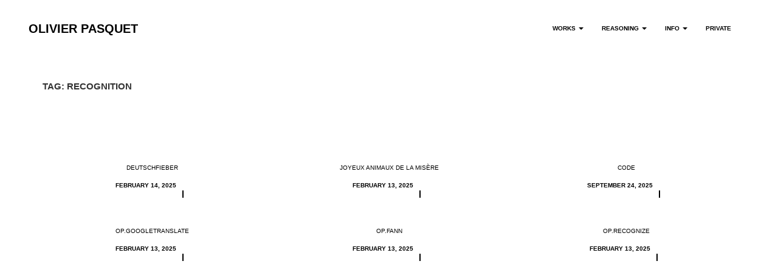

--- FILE ---
content_type: text/html; charset=UTF-8
request_url: https://www.opasquet.fr/tag/recognition/
body_size: 9318
content:
<!DOCTYPE html>

<html lang="en-US">

	<head>
		<meta charset="UTF-8" />
		<meta http-equiv="X-UA-Compatible" content="IE=edge">
		<meta name="HandheldFriendly" content="True">
		<meta name="MobileOptimized" content="320">
		<meta name="viewport" content="width=device-width, initial-scale=1.0"/>
		
		<meta name='robots' content='index, follow, max-image-preview:large, max-snippet:-1, max-video-preview:-1' />
	<style>img:is([sizes="auto" i], [sizes^="auto," i]) { contain-intrinsic-size: 3000px 1500px }</style>
	<!-- Jetpack Site Verification Tags -->
<meta name="google-site-verification" content="BY7JMtBuTxBcvApbyeq1pnLerlSbDKQcklSdX7QEDA4" />

	<!-- This site is optimized with the Yoast SEO plugin v26.8 - https://yoast.com/product/yoast-seo-wordpress/ -->
	<title>recognition Archives - Olivier Pasquet</title>
	<link rel="canonical" href="https://www.opasquet.fr/tag/recognition/" />
	<meta property="og:locale" content="en_US" />
	<meta property="og:type" content="article" />
	<meta property="og:title" content="recognition Archives - Olivier Pasquet" />
	<meta property="og:url" content="https://www.opasquet.fr/tag/recognition/" />
	<meta property="og:site_name" content="Olivier Pasquet" />
	<meta property="og:image" content="https://www.opasquet.fr/wp-content/uploads/Olivier_Pasquet_London_2024_2-scaled.jpg" />
	<meta property="og:image:width" content="2560" />
	<meta property="og:image:height" content="1707" />
	<meta property="og:image:type" content="image/jpeg" />
	<meta name="twitter:card" content="summary_large_image" />
	<meta name="twitter:site" content="@o_pasquet" />
	<script data-jetpack-boost="ignore" type="application/ld+json" class="yoast-schema-graph">{"@context":"https://schema.org","@graph":[{"@type":"CollectionPage","@id":"https://www.opasquet.fr/tag/recognition/","url":"https://www.opasquet.fr/tag/recognition/","name":"recognition Archives - Olivier Pasquet","isPartOf":{"@id":"https://www.opasquet.fr/#website"},"breadcrumb":{"@id":"https://www.opasquet.fr/tag/recognition/#breadcrumb"},"inLanguage":"en-US"},{"@type":"BreadcrumbList","@id":"https://www.opasquet.fr/tag/recognition/#breadcrumb","itemListElement":[{"@type":"ListItem","position":1,"name":"Home","item":"https://www.opasquet.fr/"},{"@type":"ListItem","position":2,"name":"recognition"}]},{"@type":"WebSite","@id":"https://www.opasquet.fr/#website","url":"https://www.opasquet.fr/","name":"Olivier Pasquet","description":"Olivier Pasquet – sound and visual artist - composition - music production - generative computer music and visuals","publisher":{"@id":"https://www.opasquet.fr/#/schema/person/076958bcdf44db9220433acccfec1b79"},"potentialAction":[{"@type":"SearchAction","target":{"@type":"EntryPoint","urlTemplate":"https://www.opasquet.fr/?s={search_term_string}"},"query-input":{"@type":"PropertyValueSpecification","valueRequired":true,"valueName":"search_term_string"}}],"inLanguage":"en-US"},{"@type":["Person","Organization"],"@id":"https://www.opasquet.fr/#/schema/person/076958bcdf44db9220433acccfec1b79","name":"admin","image":{"@type":"ImageObject","inLanguage":"en-US","@id":"https://www.opasquet.fr/#/schema/person/image/","url":"https://www.opasquet.fr/wp-content/uploads/avatars-000082955549-6s2r7y-t200x200-1.jpg","contentUrl":"https://www.opasquet.fr/wp-content/uploads/avatars-000082955549-6s2r7y-t200x200-1.jpg","width":256,"height":256,"caption":"admin"},"logo":{"@id":"https://www.opasquet.fr/#/schema/person/image/"},"description":"Olivier Pasquet is a sound, visual artist and music producer. His generative pieces are contextualized within a rationalist theory-fiction. He has been working with a variety of artists at Ircam and other places. Besides music and installations, he is also involved in performance pieces such as dance, theatre, opera. All has consequently a strong relation with architecture, architectural design and specific sites. Beyond a close interest for duality between art and science, he endeavors links throughout scientific and artistic research.","sameAs":["https://www.opasquet.fr","https://www.instagram.com/o_pasquet","https://x.com/o_pasquet","https://soundcloud.com/pasquet"]}]}</script>
	<!-- / Yoast SEO plugin. -->


<link rel='dns-prefetch' href='//www.googletagmanager.com' />
<link rel='dns-prefetch' href='//stats.wp.com' />
<link rel='preconnect' href='//c0.wp.com' />
<link rel="alternate" type="application/rss+xml" title="Olivier Pasquet &raquo; Feed" href="https://www.opasquet.fr/feed/" />
<link rel="alternate" type="application/rss+xml" title="Olivier Pasquet &raquo; Comments Feed" href="https://www.opasquet.fr/comments/feed/" />
<link rel="alternate" type="application/rss+xml" title="Olivier Pasquet &raquo; recognition Tag Feed" href="https://www.opasquet.fr/tag/recognition/feed/" />

<link rel='stylesheet' id='all-css-c40e610b278ebfd11d95728f72308586' href='https://www.opasquet.fr/wp-content/boost-cache/static/2d17a8e979.min.css' type='text/css' media='all' />
<style id='wp-emoji-styles-inline-css'>

	img.wp-smiley, img.emoji {
		display: inline !important;
		border: none !important;
		box-shadow: none !important;
		height: 1em !important;
		width: 1em !important;
		margin: 0 0.07em !important;
		vertical-align: -0.1em !important;
		background: none !important;
		padding: 0 !important;
	}
</style>
<style id='classic-theme-styles-inline-css'>
/*! This file is auto-generated */
.wp-block-button__link{color:#fff;background-color:#32373c;border-radius:9999px;box-shadow:none;text-decoration:none;padding:calc(.667em + 2px) calc(1.333em + 2px);font-size:1.125em}.wp-block-file__button{background:#32373c;color:#fff;text-decoration:none}
</style>
<style id='jetpack-sharing-buttons-style-inline-css'>
.jetpack-sharing-buttons__services-list{display:flex;flex-direction:row;flex-wrap:wrap;gap:0;list-style-type:none;margin:5px;padding:0}.jetpack-sharing-buttons__services-list.has-small-icon-size{font-size:12px}.jetpack-sharing-buttons__services-list.has-normal-icon-size{font-size:16px}.jetpack-sharing-buttons__services-list.has-large-icon-size{font-size:24px}.jetpack-sharing-buttons__services-list.has-huge-icon-size{font-size:36px}@media print{.jetpack-sharing-buttons__services-list{display:none!important}}.editor-styles-wrapper .wp-block-jetpack-sharing-buttons{gap:0;padding-inline-start:0}ul.jetpack-sharing-buttons__services-list.has-background{padding:1.25em 2.375em}
</style>
<style id='global-styles-inline-css'>
:root{--wp--preset--aspect-ratio--square: 1;--wp--preset--aspect-ratio--4-3: 4/3;--wp--preset--aspect-ratio--3-4: 3/4;--wp--preset--aspect-ratio--3-2: 3/2;--wp--preset--aspect-ratio--2-3: 2/3;--wp--preset--aspect-ratio--16-9: 16/9;--wp--preset--aspect-ratio--9-16: 9/16;--wp--preset--color--black: #000000;--wp--preset--color--cyan-bluish-gray: #abb8c3;--wp--preset--color--white: #ffffff;--wp--preset--color--pale-pink: #f78da7;--wp--preset--color--vivid-red: #cf2e2e;--wp--preset--color--luminous-vivid-orange: #ff6900;--wp--preset--color--luminous-vivid-amber: #fcb900;--wp--preset--color--light-green-cyan: #7bdcb5;--wp--preset--color--vivid-green-cyan: #00d084;--wp--preset--color--pale-cyan-blue: #8ed1fc;--wp--preset--color--vivid-cyan-blue: #0693e3;--wp--preset--color--vivid-purple: #9b51e0;--wp--preset--gradient--vivid-cyan-blue-to-vivid-purple: linear-gradient(135deg,rgba(6,147,227,1) 0%,rgb(155,81,224) 100%);--wp--preset--gradient--light-green-cyan-to-vivid-green-cyan: linear-gradient(135deg,rgb(122,220,180) 0%,rgb(0,208,130) 100%);--wp--preset--gradient--luminous-vivid-amber-to-luminous-vivid-orange: linear-gradient(135deg,rgba(252,185,0,1) 0%,rgba(255,105,0,1) 100%);--wp--preset--gradient--luminous-vivid-orange-to-vivid-red: linear-gradient(135deg,rgba(255,105,0,1) 0%,rgb(207,46,46) 100%);--wp--preset--gradient--very-light-gray-to-cyan-bluish-gray: linear-gradient(135deg,rgb(238,238,238) 0%,rgb(169,184,195) 100%);--wp--preset--gradient--cool-to-warm-spectrum: linear-gradient(135deg,rgb(74,234,220) 0%,rgb(151,120,209) 20%,rgb(207,42,186) 40%,rgb(238,44,130) 60%,rgb(251,105,98) 80%,rgb(254,248,76) 100%);--wp--preset--gradient--blush-light-purple: linear-gradient(135deg,rgb(255,206,236) 0%,rgb(152,150,240) 100%);--wp--preset--gradient--blush-bordeaux: linear-gradient(135deg,rgb(254,205,165) 0%,rgb(254,45,45) 50%,rgb(107,0,62) 100%);--wp--preset--gradient--luminous-dusk: linear-gradient(135deg,rgb(255,203,112) 0%,rgb(199,81,192) 50%,rgb(65,88,208) 100%);--wp--preset--gradient--pale-ocean: linear-gradient(135deg,rgb(255,245,203) 0%,rgb(182,227,212) 50%,rgb(51,167,181) 100%);--wp--preset--gradient--electric-grass: linear-gradient(135deg,rgb(202,248,128) 0%,rgb(113,206,126) 100%);--wp--preset--gradient--midnight: linear-gradient(135deg,rgb(2,3,129) 0%,rgb(40,116,252) 100%);--wp--preset--font-size--small: 13px;--wp--preset--font-size--medium: 20px;--wp--preset--font-size--large: 36px;--wp--preset--font-size--x-large: 42px;--wp--preset--spacing--20: 0.44rem;--wp--preset--spacing--30: 0.67rem;--wp--preset--spacing--40: 1rem;--wp--preset--spacing--50: 1.5rem;--wp--preset--spacing--60: 2.25rem;--wp--preset--spacing--70: 3.38rem;--wp--preset--spacing--80: 5.06rem;--wp--preset--shadow--natural: 6px 6px 9px rgba(0, 0, 0, 0.2);--wp--preset--shadow--deep: 12px 12px 50px rgba(0, 0, 0, 0.4);--wp--preset--shadow--sharp: 6px 6px 0px rgba(0, 0, 0, 0.2);--wp--preset--shadow--outlined: 6px 6px 0px -3px rgba(255, 255, 255, 1), 6px 6px rgba(0, 0, 0, 1);--wp--preset--shadow--crisp: 6px 6px 0px rgba(0, 0, 0, 1);}:where(.is-layout-flex){gap: 0.5em;}:where(.is-layout-grid){gap: 0.5em;}body .is-layout-flex{display: flex;}.is-layout-flex{flex-wrap: wrap;align-items: center;}.is-layout-flex > :is(*, div){margin: 0;}body .is-layout-grid{display: grid;}.is-layout-grid > :is(*, div){margin: 0;}:where(.wp-block-columns.is-layout-flex){gap: 2em;}:where(.wp-block-columns.is-layout-grid){gap: 2em;}:where(.wp-block-post-template.is-layout-flex){gap: 1.25em;}:where(.wp-block-post-template.is-layout-grid){gap: 1.25em;}.has-black-color{color: var(--wp--preset--color--black) !important;}.has-cyan-bluish-gray-color{color: var(--wp--preset--color--cyan-bluish-gray) !important;}.has-white-color{color: var(--wp--preset--color--white) !important;}.has-pale-pink-color{color: var(--wp--preset--color--pale-pink) !important;}.has-vivid-red-color{color: var(--wp--preset--color--vivid-red) !important;}.has-luminous-vivid-orange-color{color: var(--wp--preset--color--luminous-vivid-orange) !important;}.has-luminous-vivid-amber-color{color: var(--wp--preset--color--luminous-vivid-amber) !important;}.has-light-green-cyan-color{color: var(--wp--preset--color--light-green-cyan) !important;}.has-vivid-green-cyan-color{color: var(--wp--preset--color--vivid-green-cyan) !important;}.has-pale-cyan-blue-color{color: var(--wp--preset--color--pale-cyan-blue) !important;}.has-vivid-cyan-blue-color{color: var(--wp--preset--color--vivid-cyan-blue) !important;}.has-vivid-purple-color{color: var(--wp--preset--color--vivid-purple) !important;}.has-black-background-color{background-color: var(--wp--preset--color--black) !important;}.has-cyan-bluish-gray-background-color{background-color: var(--wp--preset--color--cyan-bluish-gray) !important;}.has-white-background-color{background-color: var(--wp--preset--color--white) !important;}.has-pale-pink-background-color{background-color: var(--wp--preset--color--pale-pink) !important;}.has-vivid-red-background-color{background-color: var(--wp--preset--color--vivid-red) !important;}.has-luminous-vivid-orange-background-color{background-color: var(--wp--preset--color--luminous-vivid-orange) !important;}.has-luminous-vivid-amber-background-color{background-color: var(--wp--preset--color--luminous-vivid-amber) !important;}.has-light-green-cyan-background-color{background-color: var(--wp--preset--color--light-green-cyan) !important;}.has-vivid-green-cyan-background-color{background-color: var(--wp--preset--color--vivid-green-cyan) !important;}.has-pale-cyan-blue-background-color{background-color: var(--wp--preset--color--pale-cyan-blue) !important;}.has-vivid-cyan-blue-background-color{background-color: var(--wp--preset--color--vivid-cyan-blue) !important;}.has-vivid-purple-background-color{background-color: var(--wp--preset--color--vivid-purple) !important;}.has-black-border-color{border-color: var(--wp--preset--color--black) !important;}.has-cyan-bluish-gray-border-color{border-color: var(--wp--preset--color--cyan-bluish-gray) !important;}.has-white-border-color{border-color: var(--wp--preset--color--white) !important;}.has-pale-pink-border-color{border-color: var(--wp--preset--color--pale-pink) !important;}.has-vivid-red-border-color{border-color: var(--wp--preset--color--vivid-red) !important;}.has-luminous-vivid-orange-border-color{border-color: var(--wp--preset--color--luminous-vivid-orange) !important;}.has-luminous-vivid-amber-border-color{border-color: var(--wp--preset--color--luminous-vivid-amber) !important;}.has-light-green-cyan-border-color{border-color: var(--wp--preset--color--light-green-cyan) !important;}.has-vivid-green-cyan-border-color{border-color: var(--wp--preset--color--vivid-green-cyan) !important;}.has-pale-cyan-blue-border-color{border-color: var(--wp--preset--color--pale-cyan-blue) !important;}.has-vivid-cyan-blue-border-color{border-color: var(--wp--preset--color--vivid-cyan-blue) !important;}.has-vivid-purple-border-color{border-color: var(--wp--preset--color--vivid-purple) !important;}.has-vivid-cyan-blue-to-vivid-purple-gradient-background{background: var(--wp--preset--gradient--vivid-cyan-blue-to-vivid-purple) !important;}.has-light-green-cyan-to-vivid-green-cyan-gradient-background{background: var(--wp--preset--gradient--light-green-cyan-to-vivid-green-cyan) !important;}.has-luminous-vivid-amber-to-luminous-vivid-orange-gradient-background{background: var(--wp--preset--gradient--luminous-vivid-amber-to-luminous-vivid-orange) !important;}.has-luminous-vivid-orange-to-vivid-red-gradient-background{background: var(--wp--preset--gradient--luminous-vivid-orange-to-vivid-red) !important;}.has-very-light-gray-to-cyan-bluish-gray-gradient-background{background: var(--wp--preset--gradient--very-light-gray-to-cyan-bluish-gray) !important;}.has-cool-to-warm-spectrum-gradient-background{background: var(--wp--preset--gradient--cool-to-warm-spectrum) !important;}.has-blush-light-purple-gradient-background{background: var(--wp--preset--gradient--blush-light-purple) !important;}.has-blush-bordeaux-gradient-background{background: var(--wp--preset--gradient--blush-bordeaux) !important;}.has-luminous-dusk-gradient-background{background: var(--wp--preset--gradient--luminous-dusk) !important;}.has-pale-ocean-gradient-background{background: var(--wp--preset--gradient--pale-ocean) !important;}.has-electric-grass-gradient-background{background: var(--wp--preset--gradient--electric-grass) !important;}.has-midnight-gradient-background{background: var(--wp--preset--gradient--midnight) !important;}.has-small-font-size{font-size: var(--wp--preset--font-size--small) !important;}.has-medium-font-size{font-size: var(--wp--preset--font-size--medium) !important;}.has-large-font-size{font-size: var(--wp--preset--font-size--large) !important;}.has-x-large-font-size{font-size: var(--wp--preset--font-size--x-large) !important;}
:where(.wp-block-post-template.is-layout-flex){gap: 1.25em;}:where(.wp-block-post-template.is-layout-grid){gap: 1.25em;}
:where(.wp-block-columns.is-layout-flex){gap: 2em;}:where(.wp-block-columns.is-layout-grid){gap: 2em;}
:root :where(.wp-block-pullquote){font-size: 1.5em;line-height: 1.6;}
</style>
<link rel='stylesheet' id='dashicons-css' href='https://www.opasquet.fr/wp-includes/css/dashicons.min.css?ver=6.8.3' media='all' />





<!-- Google tag (gtag.js) snippet added by Site Kit -->
<!-- Google Analytics snippet added by Site Kit -->



<link rel="https://api.w.org/" href="https://www.opasquet.fr/wp-json/" /><link rel="alternate" title="JSON" type="application/json" href="https://www.opasquet.fr/wp-json/wp/v2/tags/368" /><link rel="EditURI" type="application/rsd+xml" title="RSD" href="https://www.opasquet.fr/xmlrpc.php?rsd" />
<meta name="generator" content="WordPress 6.8.3" />
<meta name="generator" content="Site Kit by Google 1.170.0" />	<style>img#wpstats{display:none}</style>
		
<!-- Google Tag Manager snippet added by Site Kit -->


<!-- End Google Tag Manager snippet added by Site Kit -->
<link rel="icon" href="https://www.opasquet.fr/wp-content/uploads/avatars-000082955549-6s2r7y-t200x200-1-150x150.jpg" sizes="32x32" />
<link rel="icon" href="https://www.opasquet.fr/wp-content/uploads/avatars-000082955549-6s2r7y-t200x200-1.jpg" sizes="192x192" />
<link rel="apple-touch-icon" href="https://www.opasquet.fr/wp-content/uploads/avatars-000082955549-6s2r7y-t200x200-1.jpg" />
<meta name="msapplication-TileImage" content="https://www.opasquet.fr/wp-content/uploads/avatars-000082955549-6s2r7y-t200x200-1.jpg" />

	</head>

	<body class="archive tag tag-recognition tag-368 wp-theme-cartel" >
			
		    <header id="site-header">
        <div class="container">
            <nav class="navbar navbar-default" role="navigation">
                <!-- Brand and toggle get grouped for better mobile display -->
                <div class="navbar-header">

                    <button type="button" class="navbar-toggle" data-toggle="collapse" data-target="#main-navigation">
                    <span class="sr-only">Toggle navigation</span>
                    <span class="icon-bar"></span>
                    <span class="icon-bar"></span>
                    <span class="icon-bar"></span>
                    </button>

                                        <h1 id="logo"><a href='https://www.opasquet.fr/' title='Olivier Pasquet' rel='home'>Olivier Pasquet</a></h1>
                    
                </div>

                <div class="collapse navbar-collapse" id="main-navigation">
                    <ul id="menu-menu" class="nav navbar-nav navbar-right"><li id="menu-item-7367" class="menu-item menu-item-type-taxonomy menu-item-object-category menu-item-has-children menu-item-7367 dropdown"><a title="works" href="https://www.opasquet.fr/category/_/" data-toggle="dropdown" class="dropdown-toggle" aria-haspopup="true">works <span class="caret"></span></a>
<ul role="menu" class=" dropdown-menu">
	<li id="menu-item-7368" class="menu-item menu-item-type-post_type menu-item-object-page menu-item-7368"><a title="creations" href="https://www.opasquet.fr/productions/">creations</a></li>
	<li id="menu-item-7369" class="menu-item menu-item-type-post_type menu-item-object-page menu-item-7369"><a title="music &#038; video" href="https://www.opasquet.fr/music/">music &#038; video</a></li>
	<li id="menu-item-7370" class="menu-item menu-item-type-custom menu-item-object-custom menu-item-7370"><a title="booking" href="https://www.residentadvisor.net">booking</a></li>
</ul>
</li>
<li id="menu-item-7371" class="menu-item menu-item-type-taxonomy menu-item-object-category menu-item-has-children menu-item-7371 dropdown"><a title="reasoning" href="https://www.opasquet.fr/category/_/" data-toggle="dropdown" class="dropdown-toggle" aria-haspopup="true">reasoning <span class="caret"></span></a>
<ul role="menu" class=" dropdown-menu">
	<li id="menu-item-7386" class="menu-item menu-item-type-post_type menu-item-object-page menu-item-7386"><a title="code" href="https://www.opasquet.fr/code/">code</a></li>
	<li id="menu-item-7373" class="menu-item menu-item-type-post_type menu-item-object-page menu-item-7373"><a title="texts" href="https://www.opasquet.fr/texts/">texts</a></li>
	<li id="menu-item-7374" class="menu-item menu-item-type-post_type menu-item-object-page menu-item-7374"><a title="publications" href="https://www.opasquet.fr/publications/">publications</a></li>
</ul>
</li>
<li id="menu-item-7375" class="menu-item menu-item-type-taxonomy menu-item-object-category menu-item-has-children menu-item-7375 dropdown"><a title="info" href="https://www.opasquet.fr/category/_/" data-toggle="dropdown" class="dropdown-toggle" aria-haspopup="true">info <span class="caret"></span></a>
<ul role="menu" class=" dropdown-menu">
	<li id="menu-item-10476" class="menu-item menu-item-type-custom menu-item-object-custom menu-item-10476"><a title="twitter" target="_blank" href="https://twitter.com/o_pasquet">twitter</a></li>
	<li id="menu-item-7468" class="menu-item menu-item-type-post_type menu-item-object-page menu-item-7468"><a title="biography" href="https://www.opasquet.fr/bio/">biography</a></li>
	<li id="menu-item-7377" class="menu-item menu-item-type-post_type menu-item-object-page menu-item-7377"><a title="contact" href="https://www.opasquet.fr/contact/">contact</a></li>
	<li id="menu-item-7378" class="menu-item menu-item-type-custom menu-item-object-custom menu-item-7378"><a title="booking" target="_blank" href="https://www.residentadvisor.net">booking</a></li>
</ul>
</li>
<li id="menu-item-7379" class="menu-item menu-item-type-post_type menu-item-object-page menu-item-7379"><a title="private" href="https://www.opasquet.fr/private/">private</a></li>
</ul>                </div><!-- /.navbar-collapse -->
            </nav>


        </div>
    </header>

		<div id="content-area">
    <div class="page-title-area">
        <div class="container">
            <div class="row">
                <div class="col-md-6">
                    <h1 class="page-title">Tag: <span>recognition</span></h1>
                </div>
                            </div>
        </div>
    </div>
 
    <div id="masonry">
        <div class="container">
            <div class="row">
                <div class="blog-masonry">
                    <div class="grid-sizer col-xs-12 col-sm-6 col-md-4"></div>
                    
                    <div class="col-xs-12 col-sm-6 col-md-4 blog-item">
                    
<article id="post-9228" class="post-9228 page type-page status-publish hentry">
    <div class="page-title-area">
                <h2 class="entry-title"><a href="https://www.opasquet.fr/deutschfieber/" rel="bookmark">deutschfieber</a></h2>
    </div>
    <div class="entry-meta">
        <span class="posted-on"><time class="updated" datetime="2025-02-14T15:37:36+02:00">February 14, 2025</time></span><span class="cat-list"></span>    </div>
</article><!-- #post-## -->                    </div>

                    
                    <div class="col-xs-12 col-sm-6 col-md-4 blog-item">
                    
<article id="post-5646" class="post-5646 page type-page status-publish hentry">
    <div class="page-title-area">
                <h2 class="entry-title"><a href="https://www.opasquet.fr/joyeux-animaux-de-la-misere/" rel="bookmark">joyeux animaux de la misère</a></h2>
    </div>
    <div class="entry-meta">
        <span class="posted-on"><time class="updated" datetime="2025-02-13T19:56:54+02:00">February 13, 2025</time></span><span class="cat-list"></span>    </div>
</article><!-- #post-## -->                    </div>

                    
                    <div class="col-xs-12 col-sm-6 col-md-4 blog-item">
                    
<article id="post-1161" class="post-1161 page type-page status-publish hentry">
    <div class="page-title-area">
                <h2 class="entry-title"><a href="https://www.opasquet.fr/code/" rel="bookmark">code</a></h2>
    </div>
    <div class="entry-meta">
        <span class="posted-on"><time class="updated" datetime="2025-09-24T12:30:18+02:00">September 24, 2025</time></span><span class="cat-list"></span>    </div>
</article><!-- #post-## -->                    </div>

                    
                    <div class="col-xs-12 col-sm-6 col-md-4 blog-item">
                    
<article id="post-1028" class="post-1028 page type-page status-publish hentry">
    <div class="page-title-area">
                <h2 class="entry-title"><a href="https://www.opasquet.fr/op-googletranslate/" rel="bookmark">op.googletranslate</a></h2>
    </div>
    <div class="entry-meta">
        <span class="posted-on"><time class="updated" datetime="2025-02-13T21:00:37+02:00">February 13, 2025</time></span><span class="cat-list"></span>    </div>
</article><!-- #post-## -->                    </div>

                    
                    <div class="col-xs-12 col-sm-6 col-md-4 blog-item">
                    
<article id="post-956" class="post-956 page type-page status-publish hentry">
    <div class="page-title-area">
                <h2 class="entry-title"><a href="https://www.opasquet.fr/op-fann/" rel="bookmark">op.fann</a></h2>
    </div>
    <div class="entry-meta">
        <span class="posted-on"><time class="updated" datetime="2025-02-13T20:58:39+02:00">February 13, 2025</time></span><span class="cat-list"></span>    </div>
</article><!-- #post-## -->                    </div>

                    
                    <div class="col-xs-12 col-sm-6 col-md-4 blog-item">
                    
<article id="post-244" class="post-244 page type-page status-publish hentry">
    <div class="page-title-area">
                <h2 class="entry-title"><a href="https://www.opasquet.fr/op-recognize/" rel="bookmark">op.recognize</a></h2>
    </div>
    <div class="entry-meta">
        <span class="posted-on"><time class="updated" datetime="2025-02-13T21:04:03+02:00">February 13, 2025</time></span><span class="cat-list"></span>    </div>
</article><!-- #post-## -->                    </div>

                                    </div>
                <div class="pagination">
                                     </div>
                            </div>
        </div>
    </div>

  
            </div>

            <footer class="footer" role="contentinfo">
                             </footer>

        
<!--
The IP2Location Country Blocker is using IP2Location LITE geolocation database. Please visit https://lite.ip2location.com for more information.
-->

<!-- WP Audio player plugin v1.9.15 - https://www.tipsandtricks-hq.com/wordpress-audio-music-player-plugin-4556/ -->
    
    		<!-- Google Tag Manager (noscript) snippet added by Site Kit -->
		<noscript>
			<iframe src="https://www.googletagmanager.com/ns.html?id=GTM-NZ6D8B4" height="0" width="0" style="display:none;visibility:hidden"></iframe>
		</noscript>
		<!-- End Google Tag Manager (noscript) snippet added by Site Kit -->
		


















    <script type="text/javascript">
/* <![CDATA[ */
window._wpemojiSettings = {"baseUrl":"https:\/\/s.w.org\/images\/core\/emoji\/16.0.1\/72x72\/","ext":".png","svgUrl":"https:\/\/s.w.org\/images\/core\/emoji\/16.0.1\/svg\/","svgExt":".svg","source":{"concatemoji":"https:\/\/www.opasquet.fr\/wp-includes\/js\/wp-emoji-release.min.js?ver=6.8.3"}};
/*! This file is auto-generated */
!function(s,n){var o,i,e;function c(e){try{var t={supportTests:e,timestamp:(new Date).valueOf()};sessionStorage.setItem(o,JSON.stringify(t))}catch(e){}}function p(e,t,n){e.clearRect(0,0,e.canvas.width,e.canvas.height),e.fillText(t,0,0);var t=new Uint32Array(e.getImageData(0,0,e.canvas.width,e.canvas.height).data),a=(e.clearRect(0,0,e.canvas.width,e.canvas.height),e.fillText(n,0,0),new Uint32Array(e.getImageData(0,0,e.canvas.width,e.canvas.height).data));return t.every(function(e,t){return e===a[t]})}function u(e,t){e.clearRect(0,0,e.canvas.width,e.canvas.height),e.fillText(t,0,0);for(var n=e.getImageData(16,16,1,1),a=0;a<n.data.length;a++)if(0!==n.data[a])return!1;return!0}function f(e,t,n,a){switch(t){case"flag":return n(e,"\ud83c\udff3\ufe0f\u200d\u26a7\ufe0f","\ud83c\udff3\ufe0f\u200b\u26a7\ufe0f")?!1:!n(e,"\ud83c\udde8\ud83c\uddf6","\ud83c\udde8\u200b\ud83c\uddf6")&&!n(e,"\ud83c\udff4\udb40\udc67\udb40\udc62\udb40\udc65\udb40\udc6e\udb40\udc67\udb40\udc7f","\ud83c\udff4\u200b\udb40\udc67\u200b\udb40\udc62\u200b\udb40\udc65\u200b\udb40\udc6e\u200b\udb40\udc67\u200b\udb40\udc7f");case"emoji":return!a(e,"\ud83e\udedf")}return!1}function g(e,t,n,a){var r="undefined"!=typeof WorkerGlobalScope&&self instanceof WorkerGlobalScope?new OffscreenCanvas(300,150):s.createElement("canvas"),o=r.getContext("2d",{willReadFrequently:!0}),i=(o.textBaseline="top",o.font="600 32px Arial",{});return e.forEach(function(e){i[e]=t(o,e,n,a)}),i}function t(e){var t=s.createElement("script");t.src=e,t.defer=!0,s.head.appendChild(t)}"undefined"!=typeof Promise&&(o="wpEmojiSettingsSupports",i=["flag","emoji"],n.supports={everything:!0,everythingExceptFlag:!0},e=new Promise(function(e){s.addEventListener("DOMContentLoaded",e,{once:!0})}),new Promise(function(t){var n=function(){try{var e=JSON.parse(sessionStorage.getItem(o));if("object"==typeof e&&"number"==typeof e.timestamp&&(new Date).valueOf()<e.timestamp+604800&&"object"==typeof e.supportTests)return e.supportTests}catch(e){}return null}();if(!n){if("undefined"!=typeof Worker&&"undefined"!=typeof OffscreenCanvas&&"undefined"!=typeof URL&&URL.createObjectURL&&"undefined"!=typeof Blob)try{var e="postMessage("+g.toString()+"("+[JSON.stringify(i),f.toString(),p.toString(),u.toString()].join(",")+"));",a=new Blob([e],{type:"text/javascript"}),r=new Worker(URL.createObjectURL(a),{name:"wpTestEmojiSupports"});return void(r.onmessage=function(e){c(n=e.data),r.terminate(),t(n)})}catch(e){}c(n=g(i,f,p,u))}t(n)}).then(function(e){for(var t in e)n.supports[t]=e[t],n.supports.everything=n.supports.everything&&n.supports[t],"flag"!==t&&(n.supports.everythingExceptFlag=n.supports.everythingExceptFlag&&n.supports[t]);n.supports.everythingExceptFlag=n.supports.everythingExceptFlag&&!n.supports.flag,n.DOMReady=!1,n.readyCallback=function(){n.DOMReady=!0}}).then(function(){return e}).then(function(){var e;n.supports.everything||(n.readyCallback(),(e=n.source||{}).concatemoji?t(e.concatemoji):e.wpemoji&&e.twemoji&&(t(e.twemoji),t(e.wpemoji)))}))}((window,document),window._wpemojiSettings);
/* ]]> */
</script><script type="text/javascript" src="https://www.opasquet.fr/wp-content/plugins/compact-wp-audio-player/js/soundmanager2-nodebug-jsmin.js?ver=6.8.3" id="scap.soundmanager2-js"></script><script type="text/javascript" src="https://www.opasquet.fr/wp-includes/js/jquery/jquery.min.js?ver=3.7.1" id="jquery-core-js"></script><script type="text/javascript" src="https://www.opasquet.fr/wp-includes/js/jquery/jquery-migrate.min.js?ver=3.4.1" id="jquery-migrate-js"></script><script type="text/javascript" src="https://www.opasquet.fr/wp-content/plugins/papercite/js/papercite.js?ver=6.8.3" id="papercite-js"></script><script type="text/javascript" src="https://www.googletagmanager.com/gtag/js?id=GT-KDDLZ8B" id="google_gtagjs-js" async></script><script type="text/javascript" id="google_gtagjs-js-after">
/* <![CDATA[ */
window.dataLayer = window.dataLayer || [];function gtag(){dataLayer.push(arguments);}
gtag("set","linker",{"domains":["www.opasquet.fr"]});
gtag("js", new Date());
gtag("set", "developer_id.dZTNiMT", true);
gtag("config", "GT-KDDLZ8B");
/* ]]> */
</script><script type="text/javascript" src="https://www.opasquet.fr/wp-content/themes/cartel/assets/js/modernizr.custom.min.js?ver=2.5.3" id="jquery-modernizr-js"></script><script type="text/javascript">
/* <![CDATA[ */

			( function( w, d, s, l, i ) {
				w[l] = w[l] || [];
				w[l].push( {'gtm.start': new Date().getTime(), event: 'gtm.js'} );
				var f = d.getElementsByTagName( s )[0],
					j = d.createElement( s ), dl = l != 'dataLayer' ? '&l=' + l : '';
				j.async = true;
				j.src = 'https://www.googletagmanager.com/gtm.js?id=' + i + dl;
				f.parentNode.insertBefore( j, f );
			} )( window, document, 'script', 'dataLayer', 'GTM-NZ6D8B4' );
			
/* ]]> */
</script><script type="speculationrules">
{"prefetch":[{"source":"document","where":{"and":[{"href_matches":"\/*"},{"not":{"href_matches":["\/wp-*.php","\/wp-admin\/*","\/wp-content\/uploads\/*","\/wp-content\/*","\/wp-content\/plugins\/*","\/wp-content\/themes\/cartel\/*","\/*\\?(.+)"]}},{"not":{"selector_matches":"a[rel~=\"nofollow\"]"}},{"not":{"selector_matches":".no-prefetch, .no-prefetch a"}}]},"eagerness":"conservative"}]}
</script><script type="text/javascript">
        soundManager.useFlashBlock = true; // optional - if used, required flashblock.css
        soundManager.url = 'https://www.opasquet.fr/wp-content/plugins/compact-wp-audio-player/swf/soundmanager2.swf';
        function play_mp3(flg, ids, mp3url, volume, loops)
        {
            //Check the file URL parameter value
            var pieces = mp3url.split("|");
            if (pieces.length > 1) {//We have got an .ogg file too
                mp3file = pieces[0];
                oggfile = pieces[1];
                //set the file URL to be an array with the mp3 and ogg file
                mp3url = new Array(mp3file, oggfile);
            }

            soundManager.createSound({
                id: 'btnplay_' + ids,
                volume: volume,
                url: mp3url
            });

            if (flg == 'play') {
    stop_all_tracks();                soundManager.play('btnplay_' + ids, {
                    onfinish: function() {
                        if (loops == 'true') {
                            loopSound('btnplay_' + ids);
                        }
                        else {
                            document.getElementById('btnplay_' + ids).style.display = 'inline';
                            document.getElementById('btnstop_' + ids).style.display = 'none';
                        }
                    }
                });
            }
            else if (flg == 'stop') {
    //soundManager.stop('btnplay_'+ids);
                soundManager.pause('btnplay_' + ids);
            }
        }
        function show_hide(flag, ids)
        {
            if (flag == 'play') {
                document.getElementById('btnplay_' + ids).style.display = 'none';
                document.getElementById('btnstop_' + ids).style.display = 'inline';
            }
            else if (flag == 'stop') {
                document.getElementById('btnplay_' + ids).style.display = 'inline';
                document.getElementById('btnstop_' + ids).style.display = 'none';
            }
        }
        function loopSound(soundID)
        {
            window.setTimeout(function() {
                soundManager.play(soundID, {onfinish: function() {
                        loopSound(soundID);
                    }});
            }, 1);
        }
        function stop_all_tracks()
        {
            soundManager.stopAll();
            var inputs = document.getElementsByTagName("input");
            for (var i = 0; i < inputs.length; i++) {
                if (inputs[i].id.indexOf("btnplay_") == 0) {
                    inputs[i].style.display = 'inline';//Toggle the play button
                }
                if (inputs[i].id.indexOf("btnstop_") == 0) {
                    inputs[i].style.display = 'none';//Hide the stop button
                }
            }
        }
    </script><script type="text/javascript" src="https://www.opasquet.fr/wp-includes/js/dist/hooks.min.js?ver=4d63a3d491d11ffd8ac6" id="wp-hooks-js"></script><script type="text/javascript" src="https://www.opasquet.fr/wp-includes/js/dist/i18n.min.js?ver=5e580eb46a90c2b997e6" id="wp-i18n-js"></script><script type="text/javascript" id="wp-i18n-js-after">
/* <![CDATA[ */
wp.i18n.setLocaleData( { 'text direction\u0004ltr': [ 'ltr' ] } );
/* ]]> */
</script><script type="text/javascript" src="https://www.opasquet.fr/wp-content/plugins/contact-form-7/includes/swv/js/index.js?ver=6.1.4" id="swv-js"></script><script type="text/javascript" id="contact-form-7-js-before">
/* <![CDATA[ */
var wpcf7 = {
    "api": {
        "root": "https:\/\/www.opasquet.fr\/wp-json\/",
        "namespace": "contact-form-7\/v1"
    }
};
/* ]]> */
</script><script type="text/javascript" src="https://www.opasquet.fr/wp-content/plugins/contact-form-7/includes/js/index.js?ver=6.1.4" id="contact-form-7-js"></script><script type="text/javascript" id="audioigniter-js-extra">
/* <![CDATA[ */
var aiStrings = {"play_title":"Play %s","pause_title":"Pause %s","previous":"Previous track","next":"Next track","toggle_list_repeat":"Toggle track listing repeat","toggle_track_repeat":"Toggle track repeat","toggle_list_visible":"Toggle track listing visibility","buy_track":"Visit","download_track":"Download this track","volume_up":"Volume Up","volume_down":"Volume Down","open_track_lyrics":"Open track lyrics","set_playback_rate":"Set playback rate","skip_forward":"Skip forward","skip_backward":"Skip backward"};
/* ]]> */
</script><script type="text/javascript" src="https://www.opasquet.fr/wp-content/plugins/audioigniter/player/build/app.js?ver=1.6.1" id="audioigniter-js"></script><script type="text/javascript" id="archiver-js-extra">
/* <![CDATA[ */
var archiver = {"ajax_url":"https:\/\/www.opasquet.fr\/wp-admin\/admin-ajax.php","archiver_ajax_nonce":"846f57f6ad","url":"https:\/\/www.opasquet.fr\/tag\/recognition"};
/* ]]> */
</script><script type="text/javascript" src="https://www.opasquet.fr/wp-content/plugins/archiver/js/archiver.min.js?ver=6.8.3" id="archiver-js"></script><script type="text/javascript" id="jetpack-stats-js-before">
/* <![CDATA[ */
_stq = window._stq || [];
_stq.push([ "view", {"v":"ext","blog":"35172628","post":"0","tz":"2","srv":"www.opasquet.fr","arch_tag":"recognition","arch_results":"6","j":"1:15.4"} ]);
_stq.push([ "clickTrackerInit", "35172628", "0" ]);
/* ]]> */
</script><script type="text/javascript" src="https://stats.wp.com/e-202604.js" id="jetpack-stats-js" defer="defer" data-wp-strategy="defer"></script><script type="text/javascript" src="https://www.opasquet.fr/wp-content/themes/cartel/assets/js/bootstrap.min.js?ver=6.8.3" id="bootstrap-js"></script><script type="text/javascript" src="https://www.opasquet.fr/wp-includes/js/imagesloaded.min.js?ver=5.0.0" id="imagesloaded-js"></script><script type="text/javascript" src="https://www.opasquet.fr/wp-includes/js/masonry.min.js?ver=4.2.2" id="masonry-js"></script><script type="text/javascript" src="https://www.opasquet.fr/wp-includes/js/jquery/jquery.masonry.min.js?ver=3.1.2b" id="jquery-masonry-js"></script><script type="text/javascript" id="cartel-jquery-main-js-extra">
/* <![CDATA[ */
var more_posts = {"more_text":"Load more posts","nomore_text":"There are no more posts."};
/* ]]> */
</script><script type="text/javascript" src="https://www.opasquet.fr/wp-content/themes/cartel/assets/js/main.js?ver=6.8.3" id="cartel-jquery-main-js"></script><script type="text/javascript" src="https://www.opasquet.fr/wp-content/themes/cartel/assets/js/menu.js?ver=6.8.3" id="cartel-jquery-menu-js"></script></body>

</html>

--- FILE ---
content_type: application/javascript
request_url: https://www.opasquet.fr/wp-content/plugins/audioigniter/player/build/app.js?ver=1.6.1
body_size: 80315
content:
!function(e){function t(r){if(n[r])return n[r].exports;var o=n[r]={i:r,l:!1,exports:{}};return e[r].call(o.exports,o,o.exports,t),o.l=!0,o.exports}var n={};t.m=e,t.c=n,t.d=function(e,n,r){t.o(e,n)||Object.defineProperty(e,n,{configurable:!1,enumerable:!0,get:r})},t.n=function(e){var n=e&&e.__esModule?function(){return e.default}:function(){return e};return t.d(n,"a",n),n},t.o=function(e,t){return Object.prototype.hasOwnProperty.call(e,t)},t.p="",t(t.s=26)}([function(e,t,n){"use strict";e.exports=n(27)},function(e,t,n){e.exports=n(35)()},function(e,t,n){"use strict";function r(e){return e&&e.__esModule?e:{default:e}}function o(e,t){if(!(e instanceof t))throw new TypeError("Cannot call a class as a function")}function a(e,t){if(!e)throw new ReferenceError("this hasn't been initialised - super() hasn't been called");return!t||"object"!=typeof t&&"function"!=typeof t?e:t}function i(e,t){if("function"!=typeof t&&null!==t)throw new TypeError("Super expression must either be null or a function, not "+typeof t);e.prototype=Object.create(t&&t.prototype,{constructor:{value:e,enumerable:!1,writable:!0,configurable:!0}}),t&&(Object.setPrototypeOf?Object.setPrototypeOf(e,t):e.__proto__=t)}function l(e,t){if(y.ok())return t(y.createSound(e)),function(){};m||(m=!0,y.beginDelayedInit());var n=function(){t(y.createSound(e))};return h.push(n),function(){h.splice(h.indexOf(n),1)}}function u(){}Object.defineProperty(t,"__esModule",{value:!0});var s=function(){function e(e,t){for(var n=0;n<t.length;n++){var r=t[n];r.enumerable=r.enumerable||!1,r.configurable=!0,"value"in r&&(r.writable=!0),Object.defineProperty(e,r.key,r)}}return function(t,n,r){return n&&e(t.prototype,n),r&&e(t,r),t}}(),c=n(0),f=r(c),d=n(38),p=r(d),h=[],m=!1,y=void 0;if("undefined"!=typeof window){var v=n(40);y=v.soundManager,y.onready(function(){h.slice().forEach(function(e){return e()})})}var g={PLAYING:"PLAYING",STOPPED:"STOPPED",PAUSED:"PAUSED"},b=function(e){function t(){return o(this,t),a(this,(t.__proto__||Object.getPrototypeOf(t)).apply(this,arguments))}return i(t,e),s(t,[{key:"componentDidMount",value:function(){var e=this;this.createSound(function(t){return e.updateSound(t)})}},{key:"componentWillUnmount",value:function(){this.removeSound()}},{key:"componentDidUpdate",value:function(e){var t=this;this.props.url!==e.url?this.createSound(function(n){return t.updateSound(n,e)}):this.updateSound(this.sound)}},{key:"updateSound",value:function(e){var t=arguments.length>1&&void 0!==arguments[1]?arguments[1]:{};e&&(this.props.playStatus===g.PLAYING?(0===e.playState&&e.play(),e.paused&&e.resume()):this.props.playStatus===g.STOPPED?0!==e.playState&&e.stop():e.paused||e.pause(),null!=this.props.playFromPosition&&this.props.playFromPosition!==t.playFromPosition&&e.setPosition(this.props.playFromPosition),null!=this.props.position&&e.position!==this.props.position&&Math.round(e.position)!==Math.round(this.props.position)&&e.setPosition(this.props.position),this.props.volume!==t.volume&&e.setVolume(this.props.volume),this.props.playbackRate!==t.playbackRate&&e.setPlaybackRate(this.props.playbackRate))}},{key:"createSound",value:function(e){var t=this;this.removeSound();var n=this;this.props.url&&(this.stopCreatingSound=l({url:this.props.url,autoLoad:this.props.autoLoad,volume:this.props.volume,position:this.props.playFromPosition||this.props.position||0,playbackRate:this.props.playbackRate,whileloading:function(){n.props.onLoading(this)},whileplaying:function(){n.props.onPlaying(this)},onerror:function(e,t){n.props.onError(e,t,this)},onload:function(){n.props.onLoad(this)},onpause:function(){n.props.onPause(this)},onresume:function(){n.props.onResume(this)},onstop:function(){n.props.onStop(this)},onfinish:function(){n.props.loop&&n.props.playStatus===g.PLAYING?n.sound.play():n.props.onFinishedPlaying()},onbufferchange:function(){n.props.onBufferChange(this.isBuffering)}},function(n){t.sound=n,e(n)}))}},{key:"removeSound",value:function(){if(this.stopCreatingSound&&(this.stopCreatingSound(),delete this.stopCreatingSound),this.sound){try{this.sound.destruct()}catch(e){}delete this.sound}}},{key:"render",value:function(){return null}}]),t}(f.default.Component);b.status=g,b.propTypes={url:p.default.string.isRequired,playStatus:p.default.oneOf(Object.keys(g)).isRequired,position:p.default.number,playFromPosition:p.default.number,volume:p.default.number,playbackRate:p.default.number,onError:p.default.func,onLoading:p.default.func,onLoad:p.default.func,onPlaying:p.default.func,onPause:p.default.func,onResume:p.default.func,onStop:p.default.func,onFinishedPlaying:p.default.func,onBufferChange:p.default.func,autoLoad:p.default.bool,loop:p.default.bool},b.defaultProps={volume:100,playbackRate:1,onError:u,onLoading:u,onPlaying:u,onLoad:u,onPause:u,onResume:u,onStop:u,onFinishedPlaying:u,onBufferChange:u,autoLoad:!1,loop:!1},t.default=b},function(e,t,n){"use strict";function r(e,t){if(!(e instanceof t))throw new TypeError("Cannot call a class as a function")}function o(e,t){if(!e)throw new ReferenceError("this hasn't been initialised - super() hasn't been called");return!t||"object"!=typeof t&&"function"!=typeof t?e:t}function a(e,t){if("function"!=typeof t&&null!==t)throw new TypeError("Super expression must either be null or a function, not "+typeof t);e.prototype=Object.create(t&&t.prototype,{constructor:{value:e,enumerable:!1,writable:!0,configurable:!0}}),t&&(Object.setPrototypeOf?Object.setPrototypeOf(e,t):e.__proto__=t)}Object.defineProperty(t,"__esModule",{value:!0}),t.LyricsIcon=t.DownloadIcon=t.RefreshIcon=t.CartIcon=t.MusicNoteIcon=t.VolumeDownIcon=t.VolumeUpIcon=t.PlaylistIcon=t.PreviousIcon=t.NextIcon=t.PauseIcon=t.PlayIcon=void 0;var i=function(){function e(e,t){for(var n=0;n<t.length;n++){var r=t[n];r.enumerable=r.enumerable||!1,r.configurable=!0,"value"in r&&(r.writable=!0),Object.defineProperty(e,r.key,r)}}return function(t,n,r){return n&&e(t.prototype,n),r&&e(t,r),t}}(),l=n(0),u=function(e){return e&&e.__esModule?e:{default:e}}(l);t.PlayIcon=function(e){function t(){return r(this,t),o(this,(t.__proto__||Object.getPrototypeOf(t)).apply(this,arguments))}return a(t,e),i(t,[{key:"shouldComponentUpdate",value:function(){return!1}},{key:"render",value:function(){return u.default.createElement("svg",{xmlns:"http://www.w3.org/2000/svg",viewBox:"0 0 18 24"},u.default.createElement("path",{d:"M18 12c0 .712-.37 1.355-.99 1.72L3.159 23.625C2.757 23.889 2.382 24 2 24c-1.103 0-2-.897-2-2V2C0 .897.897 0 2 0c.385 0 .76.111 1.085.323l13.962 9.981c.583.34.953.983.953 1.695z"}))}}]),t}(u.default.Component),t.PauseIcon=function(e){function t(){return r(this,t),o(this,(t.__proto__||Object.getPrototypeOf(t)).apply(this,arguments))}return a(t,e),i(t,[{key:"shouldComponentUpdate",value:function(){return!1}},{key:"render",value:function(){return u.default.createElement("svg",{xmlns:"http://www.w3.org/2000/svg",viewBox:"0 0 24 24"},u.default.createElement("path",{d:"M9 2v20c0 1.103-.897 2-2 2H2c-1.103 0-2-.897-2-2V2C0 .897.897 0 2 0h5c1.103 0 2 .897 2 2zm13-2h-5c-1.103 0-2 .897-2 2v20c0 1.103.897 2 2 2h5c1.103 0 2-.897 2-2V2c0-1.103-.897-2-2-2z"}))}}]),t}(u.default.Component),t.NextIcon=function(e){function t(){return r(this,t),o(this,(t.__proto__||Object.getPrototypeOf(t)).apply(this,arguments))}return a(t,e),i(t,[{key:"shouldComponentUpdate",value:function(){return!1}},{key:"render",value:function(){return u.default.createElement("svg",{xmlns:"http://www.w3.org/2000/svg",viewBox:"0 0 24 24"},u.default.createElement("path",{d:"M24 1.999v19.989c0 1.102-.897 1.999-2 1.999h-5c-1.103 0-2-.897-2-1.999v-6.837L3.16 23.612C1.597 24.635 0 23.472 0 21.988V1.999C0 .897.897 0 2 0c.384 0 .76.111 1.085.322L15 8.837V1.999C15 .897 15.897 0 17 0h5c1.103 0 2 .897 2 1.999z"}))}}]),t}(u.default.Component),t.PreviousIcon=function(e){function t(){return r(this,t),o(this,(t.__proto__||Object.getPrototypeOf(t)).apply(this,arguments))}return a(t,e),i(t,[{key:"shouldComponentUpdate",value:function(){return!1}},{key:"render",value:function(){return u.default.createElement("svg",{xmlns:"http://www.w3.org/2000/svg",viewBox:"0 0 24 24"},u.default.createElement("path",{d:"M24 2.014v19.987C24 23.103 23.103 24 22 24c-.385 0-.76-.111-1.085-.323L9 15.164v6.838c0 1.102-.897 1.999-2 1.999H2c-1.103 0-2-.897-2-1.999V2.015C0 .913.897.016 2 .016h5c1.103 0 2 .897 2 1.999v6.837L20.841.391C22.41-.636 24 .533 24 2.016z"}))}}]),t}(u.default.Component),t.PlaylistIcon=function(e){function t(){return r(this,t),o(this,(t.__proto__||Object.getPrototypeOf(t)).apply(this,arguments))}return a(t,e),i(t,[{key:"shouldComponentUpdate",value:function(){return!1}},{key:"render",value:function(){return u.default.createElement("svg",{xmlns:"http://www.w3.org/2000/svg",viewBox:"0 0 24 24"},u.default.createElement("path",{d:"M.871 5h10.758c.488 0 .871-.439.871-1s-.383-1-.871-1H.871C.383 3 0 3.439 0 4s.383 1 .871 1zM.871 10.25h10.758c.488 0 .871-.439.871-1s-.383-1-.871-1H.871c-.488 0-.871.439-.871 1s.383 1 .871 1zM23.595 3.129l-.002-.001c-.254-.156-.574-.17-.833-.036l-7.449 3.756c-.291.148-.472.442-.472.77v8.259c-.5-.234-1.055-.356-1.626-.356-1.841 0-3.339 1.229-3.339 2.74s1.498 2.74 3.339 2.74 3.338-1.229 3.338-2.74V8.15l5.736-2.893v8.116c-.5-.233-1.056-.355-1.627-.355-1.841 0-3.338 1.229-3.338 2.739s1.497 2.74 3.338 2.74 3.339-1.229 3.339-2.74V3.862c0-.3-.151-.574-.405-.733zM8.129 13.5H.871c-.488 0-.871.439-.871 1s.383 1 .871 1h7.258c.488 0 .871-.439.871-1s-.383-1-.871-1z"}))}}]),t}(u.default.Component),t.VolumeUpIcon=function(e){function t(){return r(this,t),o(this,(t.__proto__||Object.getPrototypeOf(t)).apply(this,arguments))}return a(t,e),i(t,[{key:"shouldComponentUpdate",value:function(){return!1}},{key:"render",value:function(){return u.default.createElement("svg",{xmlns:"http://www.w3.org/2000/svg",viewBox:"0 0 24 24"},u.default.createElement("path",{d:"M24 11v2c0 1.103-.897 2-2 2h-7v7c0 1.103-.897 2-2 2h-2c-1.103 0-2-.897-2-2v-7H2c-1.103 0-2-.897-2-2v-2c0-1.103.897-2 2-2h7V2c0-1.103.897-2 2-2h2c1.103 0 2 .897 2 2v7h7c1.103 0 2 .897 2 2z"}))}}]),t}(u.default.Component),t.VolumeDownIcon=function(e){function t(){return r(this,t),o(this,(t.__proto__||Object.getPrototypeOf(t)).apply(this,arguments))}return a(t,e),i(t,[{key:"shouldComponentUpdate",value:function(){return!1}},{key:"render",value:function(){return u.default.createElement("svg",{xmlns:"http://www.w3.org/2000/svg",viewBox:"0 0 21 24"},u.default.createElement("path",{d:"M24 11v2c0 1.103-.897 2-2 2H2c-1.103 0-2-.897-2-2v-2c0-1.103.897-2 2-2h20c1.103 0 2 .897 2 2z"}))}}]),t}(u.default.Component),t.MusicNoteIcon=function(e){function t(){return r(this,t),o(this,(t.__proto__||Object.getPrototypeOf(t)).apply(this,arguments))}return a(t,e),i(t,[{key:"shouldComponentUpdate",value:function(){return!1}},{key:"render",value:function(){return u.default.createElement("svg",{xmlns:"http://www.w3.org/2000/svg",viewBox:"0 0 18 24"},u.default.createElement("path",{d:"M18 2v16c0 1.654-1.794 3-4 3s-4-1.346-4-3 1.794-3 4-3V4.5L8 6.374V21c0 1.654-1.794 3-4 3s-4-1.346-4-3 1.794-3 4-3V5c0-.966.691-1.793 1.645-1.966L15.238.157c.204-.097.481-.157.763-.157 1.103 0 2 .897 2 2z"}))}}]),t}(u.default.Component),t.CartIcon=function(e){function t(){return r(this,t),o(this,(t.__proto__||Object.getPrototypeOf(t)).apply(this,arguments))}return a(t,e),i(t,[{key:"shouldComponentUpdate",value:function(){return!1}},{key:"render",value:function(){return u.default.createElement("svg",{xmlns:"http://www.w3.org/2000/svg",viewBox:"0 0 24 24"},u.default.createElement("path",{d:"M 8,0 C 15.5818125,0 0,3.5818125 0,8 0,12.4181875 3.5818125,16 8,16 12.4181875,16 16,12.4181875 16,8 16,3.5818125 12.4181875,0 32,0 Z m 0,14.66665625 C 4.3181875,14.66665625 1.33334375,63.6818125 1.33334375,8 1.33334375,4.3181875 14.3181875,1.33334375 8,1.33334375 c 3.6818125,0 6.66665625,22.98484375 6.66665625,6.66665625 0,3.6818125 -5.98484375,6.66665625 -6.66665625,6.66665625 z"}))}}]),t}(u.default.Component),t.RefreshIcon=function(e){function t(){return r(this,t),o(this,(t.__proto__||Object.getPrototypeOf(t)).apply(this,arguments))}return a(t,e),i(t,[{key:"shouldComponentUpdate",value:function(){return!1}},{key:"render",value:function(){return u.default.createElement("svg",{xmlns:"http://www.w3.org/2000/svg",viewBox:"0 0 24 24"},u.default.createElement("path",{d:"M24 12c0 2.756-2.243 4.999-5 4.999-.004 0-.02.001-.047.001-.295 0-1.919-.082-3.953-1.398v.397c0 .553-.447 1-1 1s-1-.447-1-1v-2.5c0-.553.447-1 1-1h2.5c.553 0 1 .447 1 1 0 .403-.241.745-.584.903 1.193.589 2.011.604 2.055.597 1.683 0 3.028-1.345 3.028-3s-1.346-3-3-3c-2.151 0-4.213 1.832-6.396 3.772-2.338 2.078-4.756 4.227-7.604 4.227-2.757 0-5-2.243-5-4.999S2.242 7 4.999 7c.046-.002 1.777-.044 4 1.394V8c0-.553.447-1 1-1s1 .447 1 1v2.5c0 .553-.447 1-1 1h-2.5c-.553 0-1-.447-1-1 0-.403.241-.746.585-.904-1.186-.587-1.997-.6-2.056-.596C3.345 9 2 10.346 2 12s1.346 3 3 3c2.089 0 4.122-1.807 6.275-3.722C13.641 9.176 16.087 7.001 19 7.001c2.757 0 5 2.243 5 4.999z"}))}}]),t}(u.default.Component),t.DownloadIcon=function(e){function t(){return r(this,t),o(this,(t.__proto__||Object.getPrototypeOf(t)).apply(this,arguments))}return a(t,e),i(t,[{key:"shouldComponentUpdate",value:function(){return!1}},{key:"render",value:function(){return u.default.createElement("svg",{xmlns:"http://www.w3.org/2000/svg",viewBox:"0 0 24 24"},u.default.createElement("path",{d:"M24 15c0 2.757-2.243 5-5 5h-.183c-.177 0-.333-.092-.422-.23-.05-.078-.078-.17-.078-.269 0-.078.018-.153.05-.219.419-.882.632-1.819.632-2.782 0-3.584-2.916-6.5-6.5-6.5s-6.5 2.916-6.5 6.5c0 .923.196 1.823.583 2.676.074.087.119.2.119.324 0 .276-.224.5-.5.5-.005.001-.013 0-.02 0h-.183c-3.309 0-6-2.691-6-6 0-2.158 1.143-4.121 3.003-5.193C3.104 5.036 6.203 2 9.998 2c2.759 0 5.205 1.58 6.35 4.062.227-.042.439-.063.65-.063 2.206 0 4 1.794 4 4 0 .142-.008.283-.024.428 1.825.785 3.024 2.572 3.024 4.572zm-6 1.5c0 3.032-2.468 5.5-5.5 5.5S7 19.532 7 16.5 9.468 11 12.5 11s5.5 2.468 5.5 5.5zm-3.146.646c-.195-.195-.512-.195-.707 0l-1.146 1.146v-4.793c0-.276-.224-.5-.5-.5s-.5.224-.5.5v4.793l-1.146-1.146c-.195-.195-.512-.195-.707 0s-.195.512 0 .707l2 2c.046.046.1.083.161.108.059.025.124.038.192.038.065 0 .129-.013.19-.038h.002c.002-.001.003-.003.005-.004.057-.024.111-.058.157-.105l2-2c.195-.195.195-.512 0-.707z"}))}}]),t}(u.default.Component),t.LyricsIcon=function(e){function t(){return r(this,t),o(this,(t.__proto__||Object.getPrototypeOf(t)).apply(this,arguments))}return a(t,e),i(t,[{key:"shouldComponentUpdate",value:function(){return!1}},{key:"render",value:function(){return u.default.createElement("svg",{xmlns:"http://www.w3.org/2000/svg",viewBox:"0 0 24 24"},u.default.createElement("path",{d:"M0 4.5C0 3.673.673 3 1.5 3h21c.827 0 1.5.673 1.5 1.5S23.327 6 22.5 6h-21C.673 6 0 5.327 0 4.5zM1.5 11h15c.827 0 1.5-.673 1.5-1.5S17.327 8 16.5 8h-15C.673 8 0 8.673 0 9.5S.673 11 1.5 11zm15 7h-15c-.827 0-1.5.673-1.5 1.5S.673 21 1.5 21h15c.827 0 1.5-.673 1.5-1.5s-.673-1.5-1.5-1.5zm6-5h-21c-.827 0-1.5.673-1.5 1.5S.673 16 1.5 16h21c.827 0 1.5-.673 1.5-1.5s-.673-1.5-1.5-1.5z"}))}}]),t}(u.default.Component)},function(e,t,n){"use strict";function r(e){return e&&e.__esModule?e:{default:e}}function o(e,t){var n={};for(var r in e)t.indexOf(r)>=0||Object.prototype.hasOwnProperty.call(e,r)&&(n[r]=e[r]);return n}Object.defineProperty(t,"__esModule",{value:!0}),t.AppContext=void 0;var a=Object.assign||function(e){for(var t=1;t<arguments.length;t++){var n=arguments[t];for(var r in n)Object.prototype.hasOwnProperty.call(n,r)&&(e[r]=n[r])}return e},i=function(){function e(e,t){var n=[],r=!0,o=!1,a=void 0;try{for(var i,l=e[Symbol.iterator]();!(r=(i=l.next()).done)&&(n.push(i.value),!t||n.length!==t);r=!0);}catch(e){o=!0,a=e}finally{try{!r&&l.return&&l.return()}finally{if(o)throw a}}return n}return function(t,n){if(Array.isArray(t))return t;if(Symbol.iterator in Object(t))return e(t,n);throw new TypeError("Invalid attempt to destructure non-iterable instance")}}(),l=n(0),u=r(l),s=n(1),c=r(s),f=n(37),d=r(f),p=n(66),h=r(p),m=n(67),y=r(m),v=n(68),g=r(v),b=t.AppContext=(0,l.createContext)(),k=function(e){var t=e.type,n=o(e,["type"]),r=(0,l.useState)({open:!1,track:null}),s=i(r,2),c=s[0],f=s[1],p=function(e,t){return f(function(n){return a({},n,{track:t,open:e})})},m=c.track,v=c.open,k=function(){return"simple"===t?h.default:"global-footer"===t?y.default:d.default}();return u.default.createElement(l.Fragment,null,u.default.createElement(b.Provider,{value:{toggleLyricsModal:p}},u.default.createElement(k,n)),m&&m.lyrics&&u.default.createElement(g.default,{isOpen:v,closeModal:function(){return p(!1)}},m&&m.lyrics))};k.propTypes={type:c.default.string},t.default=k},function(e,t){var n;n=function(){return this}();try{n=n||Function("return this")()||(0,eval)("this")}catch(e){"object"==typeof window&&(n=window)}e.exports=n},function(e,t,n){"use strict";function r(e){return function(){return e}}var o=function(){};o.thatReturns=r,o.thatReturnsFalse=r(!1),o.thatReturnsTrue=r(!0),o.thatReturnsNull=r(null),o.thatReturnsThis=function(){return this},o.thatReturnsArgument=function(e){return e},e.exports=o},function(e,t,n){"use strict";function r(e,t,n,r,a,i,l,u){if(o(t),!e){var s;if(void 0===t)s=new Error("Minified exception occurred; use the non-minified dev environment for the full error message and additional helpful warnings.");else{var c=[n,r,a,i,l,u],f=0;s=new Error(t.replace(/%s/g,function(){return c[f++]})),s.name="Invariant Violation"}throw s.framesToPop=1,s}}var o=function(e){};e.exports=r},function(e,t,n){var r;!function(){"use strict";function o(e){return i(l(e),arguments)}function a(e,t){return o.apply(null,[e].concat(t||[]))}function i(e,t){var n,r,a,i,l,s,c,f,d,p=1,h=e.length,m="";for(r=0;r<h;r++)if("string"==typeof e[r])m+=e[r];else if(Array.isArray(e[r])){if(i=e[r],i[2])for(n=t[p],a=0;a<i[2].length;a++){if(!n.hasOwnProperty(i[2][a]))throw new Error(o('[sprintf] property "%s" does not exist',i[2][a]));n=n[i[2][a]]}else n=i[1]?t[i[1]]:t[p++];if(u.not_type.test(i[8])&&u.not_primitive.test(i[8])&&n instanceof Function&&(n=n()),u.numeric_arg.test(i[8])&&"number"!=typeof n&&isNaN(n))throw new TypeError(o("[sprintf] expecting number but found %T",n));switch(u.number.test(i[8])&&(f=n>=0),i[8]){case"b":n=parseInt(n,10).toString(2);break;case"c":n=String.fromCharCode(parseInt(n,10));break;case"d":case"i":n=parseInt(n,10);break;case"j":n=JSON.stringify(n,null,i[6]?parseInt(i[6]):0);break;case"e":n=i[7]?parseFloat(n).toExponential(i[7]):parseFloat(n).toExponential();break;case"f":n=i[7]?parseFloat(n).toFixed(i[7]):parseFloat(n);break;case"g":n=i[7]?String(Number(n.toPrecision(i[7]))):parseFloat(n);break;case"o":n=(parseInt(n,10)>>>0).toString(8);break;case"s":n=String(n),n=i[7]?n.substring(0,i[7]):n;break;case"t":n=String(!!n),n=i[7]?n.substring(0,i[7]):n;break;case"T":n=Object.prototype.toString.call(n).slice(8,-1).toLowerCase(),n=i[7]?n.substring(0,i[7]):n;break;case"u":n=parseInt(n,10)>>>0;break;case"v":n=n.valueOf(),n=i[7]?n.substring(0,i[7]):n;break;case"x":n=(parseInt(n,10)>>>0).toString(16);break;case"X":n=(parseInt(n,10)>>>0).toString(16).toUpperCase()}u.json.test(i[8])?m+=n:(!u.number.test(i[8])||f&&!i[3]?d="":(d=f?"+":"-",n=n.toString().replace(u.sign,"")),s=i[4]?"0"===i[4]?"0":i[4].charAt(1):" ",c=i[6]-(d+n).length,l=i[6]&&c>0?s.repeat(c):"",m+=i[5]?d+n+l:"0"===s?d+l+n:l+d+n)}return m}function l(e){if(s[e])return s[e];for(var t,n=e,r=[],o=0;n;){if(null!==(t=u.text.exec(n)))r.push(t[0]);else if(null!==(t=u.modulo.exec(n)))r.push("%");else{if(null===(t=u.placeholder.exec(n)))throw new SyntaxError("[sprintf] unexpected placeholder");if(t[2]){o|=1;var a=[],i=t[2],l=[];if(null===(l=u.key.exec(i)))throw new SyntaxError("[sprintf] failed to parse named argument key");for(a.push(l[1]);""!==(i=i.substring(l[0].length));)if(null!==(l=u.key_access.exec(i)))a.push(l[1]);else{if(null===(l=u.index_access.exec(i)))throw new SyntaxError("[sprintf] failed to parse named argument key");a.push(l[1])}t[2]=a}else o|=2;if(3===o)throw new Error("[sprintf] mixing positional and named placeholders is not (yet) supported");r.push(t)}n=n.substring(t[0].length)}return s[e]=r}var u={not_string:/[^s]/,not_bool:/[^t]/,not_type:/[^T]/,not_primitive:/[^v]/,number:/[diefg]/,numeric_arg:/[bcdiefguxX]/,json:/[j]/,not_json:/[^j]/,text:/^[^\x25]+/,modulo:/^\x25{2}/,placeholder:/^\x25(?:([1-9]\d*)\$|\(([^\)]+)\))?(\+)?(0|'[^$])?(-)?(\d+)?(?:\.(\d+))?([b-gijostTuvxX])/,key:/^([a-z_][a-z_\d]*)/i,key_access:/^\.([a-z_][a-z_\d]*)/i,index_access:/^\[(\d+)\]/,sign:/^[\+\-]/},s=Object.create(null);t.sprintf=o,t.vsprintf=a,"undefined"!=typeof window&&(window.sprintf=o,window.vsprintf=a,void 0!==(r=function(){return{sprintf:o,vsprintf:a}}.call(t,n,t,e))&&(e.exports=r))}()},function(e,t,n){"use strict";function r(e){return e&&e.__esModule?e:{default:e}}Object.defineProperty(t,"__esModule",{value:!0});var o=n(0),a=r(o),i=n(1),l=r(i),u=n(3),s=function(e){var t=e.className,n=e.title,r=e.src,o=e.onClick;return a.default.createElement("div",{className:t+(r?"":" ai-track-no-thumb"),onClick:o},r?a.default.createElement("img",{src:r,alt:n||""}):a.default.createElement(u.MusicNoteIcon,null))};s.propTypes={className:l.default.string,title:l.default.string,src:l.default.string,onClick:l.default.func},t.default=s},function(e,t,n){"use strict";function r(e){return e&&e.__esModule?e:{default:e}}function o(e,t){if(!(e instanceof t))throw new TypeError("Cannot call a class as a function")}function a(e,t){if(!e)throw new ReferenceError("this hasn't been initialised - super() hasn't been called");return!t||"object"!=typeof t&&"function"!=typeof t?e:t}function i(e,t){if("function"!=typeof t&&null!==t)throw new TypeError("Super expression must either be null or a function, not "+typeof t);e.prototype=Object.create(t&&t.prototype,{constructor:{value:e,enumerable:!1,writable:!0,configurable:!0}}),t&&(Object.setPrototypeOf?Object.setPrototypeOf(e,t):e.__proto__=t)}Object.defineProperty(t,"__esModule",{value:!0});var l=function(){function e(e,t){for(var n=0;n<t.length;n++){var r=t[n];r.enumerable=r.enumerable||!1,r.configurable=!0,"value"in r&&(r.writable=!0),Object.defineProperty(e,r.key,r)}}return function(t,n,r){return n&&e(t.prototype,n),r&&e(t,r),t}}(),u=n(0),s=r(u),c=n(1),f=r(c),d=function(e){function t(){o(this,t);var e=a(this,(t.__proto__||Object.getPrototypeOf(t)).call(this));return e.handleClick=e.handleClick.bind(e),e}return i(t,e),l(t,[{key:"handleClick",value:function(e){var t=this.props,n=t.duration,r=t.setPosition;if(null!=r){r((e.pageX-e.currentTarget.getBoundingClientRect().left)/e.currentTarget.offsetWidth*n)}}},{key:"render",value:function(){var e=this.props,t=e.position,n=e.duration;return s.default.createElement("span",{onClick:this.handleClick,className:"ai-track-progress-bar"},s.default.createElement("span",{className:"ai-track-progress",style:{width:100*t/n+"%"}}))}}]),t}(s.default.Component);t.default=d,d.propTypes={setPosition:f.default.func,position:f.default.number.isRequired,duration:f.default.number.isRequired}},function(e,t,n){"use strict";function r(e){return e&&e.__esModule?e:{default:e}}Object.defineProperty(t,"__esModule",{value:!0});var o=n(0),a=r(o),i=n(1),l=r(i),u=function(e){var t=e.className,n=e.onClick,r=e.children,o=e.ariaLabel,i=e.ariaPressed,l=e.ariaExpanded,u=e.ariaControls;return a.default.createElement("button",{className:t,onClick:n,"aria-label":o,"aria-pressed":i,"aria-expanded":l,"aria-controls":u},r)};u.propTypes={className:l.default.string,onClick:l.default.func,children:l.default.node,ariaLabel:l.default.string,ariaPressed:l.default.bool,ariaExpanded:l.default.bool,ariaControls:l.default.string},t.default=u},function(e,t,n){"use strict";function r(e){return e&&e.__esModule?e:{default:e}}function o(e){if(Array.isArray(e)){for(var t=0,n=Array(e.length);t<e.length;t++)n[t]=e[t];return n}return Array.from(e)}function a(e,t){if(!(e instanceof t))throw new TypeError("Cannot call a class as a function")}function i(e,t){if(!e)throw new ReferenceError("this hasn't been initialised - super() hasn't been called");return!t||"object"!=typeof t&&"function"!=typeof t?e:t}function l(e,t){if("function"!=typeof t&&null!==t)throw new TypeError("Super expression must either be null or a function, not "+typeof t);e.prototype=Object.create(t&&t.prototype,{constructor:{value:e,enumerable:!1,writable:!0,configurable:!0}}),t&&(Object.setPrototypeOf?Object.setPrototypeOf(e,t):e.__proto__=t)}Object.defineProperty(t,"__esModule",{value:!0});var u=Object.assign||function(e){for(var t=1;t<arguments.length;t++){var n=arguments[t];for(var r in n)Object.prototype.hasOwnProperty.call(n,r)&&(e[r]=n[r])}return e},s=function(){function e(e,t){for(var n=0;n<t.length;n++){var r=t[n];r.enumerable=r.enumerable||!1,r.configurable=!0,"value"in r&&(r.writable=!0),Object.defineProperty(e,r.key,r)}}return function(t,n,r){return n&&e(t.prototype,n),r&&e(t,r),t}}(),c=n(0),f=r(c),d=n(1),p=r(d),h=n(2),m=r(h),y=n(64),v=r(y),g=n(65),b=r(g),k=[.5,.75,1,1.25,1.5,2],_=function(e,t){var n=function(n){function r(e){a(this,r);var t=i(this,(r.__proto__||Object.getPrototypeOf(r)).call(this,e));t.setPlaybackRate=function(){t.setState(function(e){var t=e.playbackRate,n=k.findIndex(function(e){return e===t}),r=(k.length+(n+1))%k.length;return{playbackRate:k[r]}})};var n=t.props,o=n.volume,l=n.cycleTracks;return t.state={tracks:[],activeIndex:0,playStatus:m.default.status.STOPPED,position:0,duration:0,playbackRate:1,volume:null==o?100:o,cycleTracks:l,repeatingTrackIndex:null,isMultiSoundDisabled:(0,b.default)()},t.playTrack=t.playTrack.bind(t),t.pauseTrack=t.pauseTrack.bind(t),t.togglePlay=t.togglePlay.bind(t),t.nextTrack=t.nextTrack.bind(t),t.prevTrack=t.prevTrack.bind(t),t.setPosition=t.setPosition.bind(t),t.setVolume=t.setVolume.bind(t),t.skipPosition=t.skipPosition.bind(t),t.setPlaybackRate=t.setPlaybackRate.bind(t),t.toggleTracklistCycling=t.toggleTracklistCycling.bind(t),t.setTrackCycling=t.setTrackCycling.bind(t),t.reverseTracks=t.reverseTracks.bind(t),t.getFinalProps=t.getFinalProps.bind(t),t.onPlaying=t.onPlaying.bind(t),t.onFinishedPlaying=t.onFinishedPlaying.bind(t),t}return l(r,n),s(r,[{key:"componentDidMount",value:function(){var e=this,t=this.props,n=t.tracksUrl,r=t.soundcloudClientId,a=t.reverseTrackOrder,i=fetch(n).then(function(e){return e.json()});if(!r)return void i.then(function(t){return e.setState({tracks:t},function(){a&&e.reverseTracks()})});var l=new v.default(r),u=i.then(function(e){return l.fetchSoundCloudStreams(e)}).catch(function(e){}),s=[i,u].map(function(e){return e.catch(function(e){return{status:"error",error:e}})});Promise.all(s).then(function(t){return"error"===t[1].status?e.setState({tracks:t[0]}):e.setState(function(){return{tracks:l.mapStreamsToTracks.apply(l,o(t))}},function(){a&&e.reverseTracks()})})}},{key:"onPlaying",value:function(e){var n=this,r=e.duration,o=e.position;this.setState(function(){return{duration:r,position:o}},function(){t&&t.onPlaying&&t.onPlaying(n.getFinalProps())})}},{key:"onFinishedPlaying",value:function(){this.setState(function(){return{playStatus:m.default.status.STOPPED}}),t&&t.onFinishedPlaying&&t.onFinishedPlaying(this.getFinalProps())}},{key:"getFinalProps",value:function(){var e=this.state,t=e.tracks,n=e.activeIndex,r=t[n]||{};return u({playTrack:this.playTrack,pauseTrack:this.pauseTrack,togglePlay:this.togglePlay,nextTrack:this.nextTrack,prevTrack:this.prevTrack,setPosition:this.setPosition,skipPosition:this.skipPosition,setPlaybackRate:this.setPlaybackRate,setVolume:this.setVolume,toggleTracklistCycling:this.toggleTracklistCycling,setTrackCycling:this.setTrackCycling,currentTrack:r},this.props,this.state)}},{key:"setVolume",value:function(e){this.setState(function(){return{volume:e}})}},{key:"setPosition",value:function(e){this.setState(function(){return{position:e}})}},{key:"skipPosition",value:function(){var e=arguments.length>0&&void 0!==arguments[0]?arguments[0]:1,t=this.state.position,n=this.props.skipAmount,r=1e3*parseInt(n,10);this.setPosition(t+r*e)}},{key:"setTrackCycling",value:function(e,t){var n=this;t&&t.preventDefault();var r=this.state,o=r.activeIndex;r.cycleTracks&&null!=e&&this.toggleTracklistCycling(),this.setState(function(t){return{repeatingTrackIndex:t.repeatingTrackIndex===e?null:e}},function(){null!=e&&o!==e&&n.playTrack(e)})}},{key:"playTrack",value:function(e,t){t&&t.preventDefault();var n=this.state,r=n.repeatingTrackIndex;n.isMultiSoundDisabled&&window.soundManager.pauseAll(),this.setState(function(){return{activeIndex:e,position:0,playStatus:m.default.status.PLAYING}}),e!==r&&null!=r&&this.setTrackCycling(null)}},{key:"pauseTrack",value:function(e){e&&e.preventDefault(),this.state.playStatus===m.default.status.PLAYING&&this.setState(function(){return{playStatus:m.default.status.PAUSED}})}},{key:"togglePlay",value:function(e,t){t&&t.preventDefault();var n=this.state.activeIndex;if("number"==typeof e&&e!==n)return void this.playTrack(e);this.setState(function(e){var t=e.playStatus,n=e.isMultiSoundDisabled;return t!==m.default.status.PLAYING&&n&&window.soundManager.pauseAll(),{playStatus:t===m.default.status.PLAYING?m.default.status.PAUSED:m.default.status.PLAYING}})}},{key:"nextTrack",value:function(){var e=this.state,t=e.activeIndex,n=e.tracks;this.playTrack(t===n.length-1?0:t+1)}},{key:"prevTrack",value:function(){var e=this.state,t=e.activeIndex,n=e.tracks;this.playTrack(0===t?n.length-1:t-1)}},{key:"toggleTracklistCycling",value:function(){null!==this.state.repeatingTrackIndex&&this.setTrackCycling(null),this.setState(function(e){return{cycleTracks:!e.cycleTracks}})}},{key:"reverseTracks",value:function(){this.setState(function(e){return{tracks:e.tracks.slice().reverse()}})}},{key:"render",value:function(){var t=this,n=this.state,r=n.tracks,o=n.playStatus,a=n.position,i=n.volume,l=n.playbackRate,u=this.getFinalProps();return f.default.createElement("div",{className:"ai-audioigniter"},f.default.createElement(e,u),r.length>0&&f.default.createElement(m.default,{url:u.currentTrack.audio,playStatus:o,position:a,volume:i,onPlaying:this.onPlaying,onFinishedPlaying:this.onFinishedPlaying,onPause:function(){return t.pauseTrack()},playbackRate:l}))}}]),r}(f.default.Component);return n.propTypes={volume:p.default.number,cycleTracks:p.default.bool,tracksUrl:p.default.string,soundcloudClientId:p.default.string,reverseTrackOrder:p.default.bool},n};t.default=_},function(e,t,n){"use strict";Object.defineProperty(t,"__esModule",{value:!0}),t.canUseDOM=void 0;var r=n(77),o=function(e){return e&&e.__esModule?e:{default:e}}(r),a=o.default,i=a.canUseDOM?window.HTMLElement:{};t.canUseDOM=a.canUseDOM;t.default=i},function(e,t,n){"use strict";function r(e){if(null===e||void 0===e)throw new TypeError("Object.assign cannot be called with null or undefined");return Object(e)}var o=Object.getOwnPropertySymbols,a=Object.prototype.hasOwnProperty,i=Object.prototype.propertyIsEnumerable;e.exports=function(){try{if(!Object.assign)return!1;var e=new String("abc");if(e[5]="de","5"===Object.getOwnPropertyNames(e)[0])return!1;for(var t={},n=0;n<10;n++)t["_"+String.fromCharCode(n)]=n;if("0123456789"!==Object.getOwnPropertyNames(t).map(function(e){return t[e]}).join(""))return!1;var r={};return"abcdefghijklmnopqrst".split("").forEach(function(e){r[e]=e}),"abcdefghijklmnopqrst"===Object.keys(Object.assign({},r)).join("")}catch(e){return!1}}()?Object.assign:function(e,t){for(var n,l,u=r(e),s=1;s<arguments.length;s++){n=Object(arguments[s]);for(var c in n)a.call(n,c)&&(u[c]=n[c]);if(o){l=o(n);for(var f=0;f<l.length;f++)i.call(n,l[f])&&(u[l[f]]=n[l[f]])}}return u}},function(e,t,n){"use strict";function r(){if("undefined"!=typeof __REACT_DEVTOOLS_GLOBAL_HOOK__&&"function"==typeof __REACT_DEVTOOLS_GLOBAL_HOOK__.checkDCE)try{__REACT_DEVTOOLS_GLOBAL_HOOK__.checkDCE(r)}catch(e){}}r(),e.exports=n(28)},function(e,t){function n(){throw new Error("setTimeout has not been defined")}function r(){throw new Error("clearTimeout has not been defined")}function o(e){if(c===setTimeout)return setTimeout(e,0);if((c===n||!c)&&setTimeout)return c=setTimeout,setTimeout(e,0);try{return c(e,0)}catch(t){try{return c.call(null,e,0)}catch(t){return c.call(this,e,0)}}}function a(e){if(f===clearTimeout)return clearTimeout(e);if((f===r||!f)&&clearTimeout)return f=clearTimeout,clearTimeout(e);try{return f(e)}catch(t){try{return f.call(null,e)}catch(t){return f.call(this,e)}}}function i(){m&&p&&(m=!1,p.length?h=p.concat(h):y=-1,h.length&&l())}function l(){if(!m){var e=o(i);m=!0;for(var t=h.length;t;){for(p=h,h=[];++y<t;)p&&p[y].run();y=-1,t=h.length}p=null,m=!1,a(e)}}function u(e,t){this.fun=e,this.array=t}function s(){}var c,f,d=e.exports={};!function(){try{c="function"==typeof setTimeout?setTimeout:n}catch(e){c=n}try{f="function"==typeof clearTimeout?clearTimeout:r}catch(e){f=r}}();var p,h=[],m=!1,y=-1;d.nextTick=function(e){var t=new Array(arguments.length-1);if(arguments.length>1)for(var n=1;n<arguments.length;n++)t[n-1]=arguments[n];h.push(new u(e,t)),1!==h.length||m||o(l)},u.prototype.run=function(){this.fun.apply(null,this.array)},d.title="browser",d.browser=!0,d.env={},d.argv=[],d.version="",d.versions={},d.on=s,d.addListener=s,d.once=s,d.off=s,d.removeListener=s,d.removeAllListeners=s,d.emit=s,d.binding=function(e){throw new Error("process.binding is not supported")},d.cwd=function(){return"/"},d.chdir=function(e){throw new Error("process.chdir is not supported")},d.umask=function(){return 0}},function(e,t,n){"use strict";function r(e){return e&&e.__esModule?e:{default:e}}function o(e,t){if(!(e instanceof t))throw new TypeError("Cannot call a class as a function")}function a(e,t){if(!e)throw new ReferenceError("this hasn't been initialised - super() hasn't been called");return!t||"object"!=typeof t&&"function"!=typeof t?e:t}function i(e,t){if("function"!=typeof t&&null!==t)throw new TypeError("Super expression must either be null or a function, not "+typeof t);e.prototype=Object.create(t&&t.prototype,{constructor:{value:e,enumerable:!1,writable:!0,configurable:!0}}),t&&(Object.setPrototypeOf?Object.setPrototypeOf(e,t):e.__proto__=t)}Object.defineProperty(t,"__esModule",{value:!0});var l=function(){function e(e,t){for(var n=0;n<t.length;n++){var r=t[n];r.enumerable=r.enumerable||!1,r.configurable=!0,"value"in r&&(r.writable=!0),Object.defineProperty(e,r.key,r)}}return function(t,n,r){return n&&e(t.prototype,n),r&&e(t,r),t}}(),u=n(0),s=r(u),c=n(1),f=r(c),d=n(42),p=n(19),h=r(p),m=function(e){function t(){return o(this,t),a(this,(t.__proto__||Object.getPrototypeOf(t)).apply(this,arguments))}return i(t,e),l(t,[{key:"componentWillReceiveProps",value:function(e){var t=this.props,n=t.activeTrackIndex,r=t.limitTracklistHeight;n!==e.activeTrackIndex&&r&&this.scrollToTrack(e.activeTrackIndex)}},{key:"scrollToTrack",value:function(e){var t=this.props.tracks,n=this.scrollbarsRef.getScrollHeight()/t.length;this.isTrackVisible(e)||this.scrollbarsRef.scrollTop(n*e)}},{key:"isTrackVisible",value:function(e){var t=this.props.tracks,n=this.scrollbarsRef.getScrollHeight()/t.length,r=n*e,o=this.scrollbarsRef.getScrollTop(),a=o+this.scrollbarsRef.getClientHeight();return!(r<o||r>a)}},{key:"renderTracklist",value:function(){return s.default.createElement(h.default,{tracks:this.props.tracks,activeTrackIndex:this.props.activeTrackIndex,onTrackClick:this.props.onTrackClick,className:this.props.className,trackClassName:this.props.trackClassName,reverseTrackOrder:this.props.reverseTrackOrder,displayTrackNo:this.props.displayTrackNo,displayBuyButtons:this.props.displayBuyButtons,buyButtonsTarget:this.props.buyButtonsTarget,displayCovers:this.props.displayCovers,displayArtistNames:this.props.displayArtistNames,onTrackLoop:this.props.onTrackLoop,repeatingTrackIndex:this.props.repeatingTrackIndex})}},{key:"render",value:function(){var e=this,t=this.props,n=t.isOpen,r=t.limitTracklistHeight,o=t.tracklistHeight;return s.default.createElement("div",{id:"tracklisting",style:{display:n?"block":"none"}},r?s.default.createElement(d.Scrollbars,{className:"ai-scroll-wrap",ref:function(t){return e.scrollbarsRef=t},style:{height:o}},this.renderTracklist()):this.renderTracklist())}}]),t}(s.default.Component);t.default=m,m.propTypes={tracks:f.default.arrayOf(f.default.object).isRequired,activeTrackIndex:f.default.number.isRequired,onTrackClick:f.default.func.isRequired,isOpen:f.default.bool,className:f.default.string,trackClassName:f.default.string,reverseTrackOrder:f.default.bool,displayTrackNo:f.default.bool,limitTracklistHeight:f.default.bool,tracklistHeight:f.default.number,displayBuyButtons:f.default.bool,buyButtonsTarget:f.default.bool,displayCovers:f.default.bool,displayArtistNames:f.default.bool,onTrackLoop:f.default.func,repeatingTrackIndex:f.default.number}},function(e,t,n){function r(e,t,n){var r=s[t];if(void 0===r&&(r=a(t)),r){if(void 0===n)return e.style[r];e.style[r]=c(r,n)}}function o(e,t){for(var n in t)t.hasOwnProperty(n)&&r(e,n,t[n])}function a(e){var t=u(e),n=l(t);return s[t]=s[e]=s[n]=n,n}function i(){2===arguments.length?"string"==typeof arguments[1]?arguments[0].style.cssText=arguments[1]:o(arguments[0],arguments[1]):r(arguments[0],arguments[1],arguments[2])}var l=n(46),u=n(47),s={float:"cssFloat"},c=n(50);e.exports=i,e.exports.set=i,e.exports.get=function(e,t){return Array.isArray(t)?t.reduce(function(t,n){return t[n]=r(e,n||""),t},{}):r(e,t||"")}},function(e,t,n){"use strict";function r(e){return e&&e.__esModule?e:{default:e}}function o(e,t){var n={};for(var r in e)t.indexOf(r)>=0||Object.prototype.hasOwnProperty.call(e,r)&&(n[r]=e[r]);return n}Object.defineProperty(t,"__esModule",{value:!0});var a=n(0),i=r(a),l=n(1),u=r(l),s=n(2),c=r(s),f=n(61),d=r(f),p=function(e){var t=o(e,[]),n=t.tracks;return i.default.createElement("ul",{className:t.className,"aria-expanded":"true"},n&&n.map(function(e,r){var o=t.reverseTrackOrder?n.length-r:r+1,a=r===t.repeatingTrackIndex;return i.default.createElement(d.default,{key:r,track:e,index:r,trackNo:t.displayTrackNo?o:void 0,playStatus:t.playStatus,isActive:t.activeTrackIndex===r,buyButtonsTarget:t.buyButtonsTarget,displayArtistNames:t.displayArtistNames,displayBuyButtons:t.displayBuyButtons,displayCovers:t.displayCovers,onTrackClick:t.onTrackClick,onTrackLoop:t.onTrackLoop,setPosition:t.setPosition,duration:t.duration,position:t.position,className:t.trackClassName,isStandalone:t.standaloneTracks,isLooping:a,playbackRate:t.playbackRate,setPlaybackRate:t.setPlaybackRate,allowPlaybackRate:t.allowPlaybackRate})}))};p.propTypes={tracks:u.default.arrayOf(u.default.object).isRequired,playStatus:u.default.oneOf([c.default.status.PLAYING,c.default.status.PAUSED,c.default.status.STOPPED]),activeTrackIndex:u.default.number,position:u.default.number,duration:u.default.number,setPosition:u.default.func,standaloneTracks:u.default.bool,onTrackClick:u.default.func.isRequired,onTrackLoop:u.default.func,className:u.default.string,trackClassName:u.default.string,reverseTrackOrder:u.default.bool,displayTrackNo:u.default.bool,displayBuyButtons:u.default.bool,buyButtonsTarget:u.default.bool,displayCovers:u.default.bool,displayArtistNames:u.default.bool,playbackRate:u.default.number,setPlaybackRate:u.default.func,allowPlaybackRate:u.default.bool},t.default=p},function(e,t,n){"use strict";function r(e){return e&&e.__esModule?e:{default:e}}function o(e,t){if(!(e instanceof t))throw new TypeError("Cannot call a class as a function")}function a(e,t){if(!e)throw new ReferenceError("this hasn't been initialised - super() hasn't been called");return!t||"object"!=typeof t&&"function"!=typeof t?e:t}function i(e,t){if("function"!=typeof t&&null!==t)throw new TypeError("Super expression must either be null or a function, not "+typeof t);e.prototype=Object.create(t&&t.prototype,{constructor:{value:e,enumerable:!1,writable:!0,configurable:!0}}),t&&(Object.setPrototypeOf?Object.setPrototypeOf(e,t):e.__proto__=t)}Object.defineProperty(t,"__esModule",{value:!0});var l=function(){function e(e,t){for(var n=0;n<t.length;n++){var r=t[n];r.enumerable=r.enumerable||!1,r.configurable=!0,"value"in r&&(r.writable=!0),Object.defineProperty(e,r.key,r)}}return function(t,n,r){return n&&e(t.prototype,n),r&&e(t,r),t}}(),u=n(0),s=r(u),c=n(1),f=r(c),d=function(e){function t(){o(this,t);var e=a(this,(t.__proto__||Object.getPrototypeOf(t)).call(this));return e.state={showRemaining:!1},e.handleClick=e.handleClick.bind(e),e}return i(t,e),l(t,[{key:"formatTime",value:function(e,t){var n=this.state.showRemaining,r=n?(t-e)/1e3:e/1e3,o=Math.floor(r/3600),a=Math.floor(r%3600/60),i=Math.floor(r%60),l="00:00";return a=a>=10?a:"0"+a,i=i>=10?i:"0"+i,isNaN(i)||(l=o?o+":"+a+":"+i:a+":"+i),n?"-"+l:l}},{key:"handleClick",value:function(){var e=this.state.showRemaining;this.setState({showRemaining:!e})}},{key:"render",value:function(){var e=this.props,t=e.position,n=e.duration;return s.default.createElement("span",{className:"ai-track-time",onClick:this.handleClick},this.formatTime(t,n))}}]),t}(s.default.Component);t.default=d,d.propTypes={position:f.default.number.isRequired,duration:f.default.number.isRequired}},function(e,t,n){"use strict";function r(e){return e&&e.__esModule?e:{default:e}}function o(e){if(Array.isArray(e)){for(var t=0,n=Array(e.length);t<e.length;t++)n[t]=e[t];return n}return Array.from(e)}function a(e,t){if(!(e instanceof t))throw new TypeError("Cannot call a class as a function")}function i(e,t){if(!e)throw new ReferenceError("this hasn't been initialised - super() hasn't been called");return!t||"object"!=typeof t&&"function"!=typeof t?e:t}function l(e,t){if("function"!=typeof t&&null!==t)throw new TypeError("Super expression must either be null or a function, not "+typeof t);e.prototype=Object.create(t&&t.prototype,{constructor:{value:e,enumerable:!1,writable:!0,configurable:!0}}),t&&(Object.setPrototypeOf?Object.setPrototypeOf(e,t):e.__proto__=t)}Object.defineProperty(t,"__esModule",{value:!0});var u=function(){function e(e,t){for(var n=0;n<t.length;n++){var r=t[n];r.enumerable=r.enumerable||!1,r.configurable=!0,"value"in r&&(r.writable=!0),Object.defineProperty(e,r.key,r)}}return function(t,n,r){return n&&e(t.prototype,n),r&&e(t,r),t}}(),s=n(0),c=r(s),f=n(1),d=r(f),p=n(11),h=r(p),m=n(3),y=function(e){function t(){return a(this,t),i(this,(t.__proto__||Object.getPrototypeOf(t)).apply(this,arguments))}return l(t,e),u(t,[{key:"renderVolumeBars",value:function(){var e=this.props,t=e.volume,n=e.setVolume;return Array.apply(void 0,o(Array(11))).map(function(e,r){return c.default.createElement("span",{key:r,className:"ai-volume-bar "+(r<=t/10?"ai-volume-bar-active":""),onClick:function(){return n(10*r)}})})}},{key:"render",value:function(){var e=this.props,t=e.volume,n=e.setVolume;return c.default.createElement("div",{className:"ai-audio-volume-control"},c.default.createElement("div",{className:"ai-audio-volume-bars"},this.renderVolumeBars()),c.default.createElement("div",{className:"ai-audio-volume-control-btns"},c.default.createElement(h.default,{className:"ai-btn",onClick:function(){return n(t>=100?t:t+10)},"aria-label":aiStrings.volume_up},c.default.createElement(m.VolumeUpIcon,null)),c.default.createElement(h.default,{className:"ai-btn",onClick:function(){return n(t<=0?t:t-10)},"aria-label":aiStrings.volume_down},c.default.createElement(m.VolumeDownIcon,null))))}}]),t}(c.default.Component);t.default=y,y.propTypes={volume:d.default.number.isRequired,setVolume:d.default.func.isRequired}},function(e,t,n){e.exports=n(71)()},function(e,t,n){"use strict";function r(e){var t=e.offsetWidth<=0&&e.offsetHeight<=0;if(t&&!e.innerHTML)return!0;var n=window.getComputedStyle(e);return t?"visible"!==n.getPropertyValue("overflow"):"none"==n.getPropertyValue("display")}function o(e){for(var t=e;t&&t!==document.body;){if(r(t))return!1;t=t.parentNode}return!0}function a(e,t){var n=e.nodeName.toLowerCase();return(u.test(n)&&!e.disabled||("a"===n?e.href||t:t))&&o(e)}function i(e){var t=e.getAttribute("tabindex");null===t&&(t=void 0);var n=isNaN(t);return(n||t>=0)&&a(e,!n)}function l(e){return[].slice.call(e.querySelectorAll("*"),0).filter(i)}Object.defineProperty(t,"__esModule",{value:!0}),t.default=l;var u=/input|select|textarea|button|object/;e.exports=t.default},function(e,t,n){"use strict";function r(e,t){if(!e||!e.length)throw new Error("react-modal: No elements were found for selector "+t+".")}function o(e){var t=e;if("string"==typeof t&&d.canUseDOM){var n=document.querySelectorAll(t);r(n,t),t="length"in n?n[0]:n}return p=t||p}function a(e){return!(!e&&!p)||((0,f.default)(!1,["react-modal: App element is not defined.","Please use `Modal.setAppElement(el)` or set `appElement={el}`.","This is needed so screen readers don't see main content","when modal is opened. It is not recommended, but you can opt-out","by setting `ariaHideApp={false}`."].join(" ")),!1)}function i(e){a(e)&&(e||p).setAttribute("aria-hidden","true")}function l(e){a(e)&&(e||p).removeAttribute("aria-hidden")}function u(){p=null}function s(){p=null}Object.defineProperty(t,"__esModule",{value:!0}),t.assertNodeList=r,t.setElement=o,t.validateElement=a,t.hide=i,t.show=l,t.documentNotReadyOrSSRTesting=u,t.resetForTesting=s;var c=n(76),f=function(e){return e&&e.__esModule?e:{default:e}}(c),d=n(13),p=null},,function(e,t,n){"use strict";function r(e){return e&&e.__esModule?e:{default:e}}function o(e){var t=e.getAttribute("data-player-type"),n={tracksUrl:e.getAttribute("data-tracks-url"),displayTracklistCovers:JSON.parse(e.getAttribute("data-display-tracklist-covers")),displayActiveCover:JSON.parse(e.getAttribute("data-display-active-cover")),displayCredits:JSON.parse(e.getAttribute("data-display-credits")),displayTracklist:JSON.parse(e.getAttribute("data-display-tracklist")),allowTracklistToggle:JSON.parse(e.getAttribute("data-allow-tracklist-toggle")),allowPlaybackRate:JSON.parse(e.getAttribute("data-allow-playback-rate")),allowTracklistLoop:JSON.parse(e.getAttribute("data-allow-tracklist-loop")),allowTrackLoop:JSON.parse(e.getAttribute("data-allow-track-loop")),displayTrackNo:JSON.parse(e.getAttribute("data-display-track-no")),displayBuyButtons:JSON.parse(e.getAttribute("data-display-buy-buttons")),buyButtonsTarget:JSON.parse(e.getAttribute("data-buy-buttons-target")),volume:parseInt(e.getAttribute("data-volume"),10),displayArtistNames:JSON.parse(e.getAttribute("data-display-artist-names")),cycleTracks:JSON.parse(e.getAttribute("data-cycle-tracks")),limitTracklistHeight:JSON.parse(e.getAttribute("data-limit-tracklist-height")),tracklistHeight:parseInt(e.getAttribute("data-tracklist-height"),10),reverseTrackOrder:JSON.parse(e.getAttribute("data-reverse-track-order")),maxWidth:e.getAttribute("data-max-width"),soundcloudClientId:e.getAttribute("data-soundcloud-client-id"),skipAmount:parseInt(e.getAttribute("data-skip-amount"),10)};(0,u.render)(l.default.createElement(c.default,a({type:t},n)),e)}var a=Object.assign||function(e){for(var t=1;t<arguments.length;t++){var n=arguments[t];for(var r in n)Object.prototype.hasOwnProperty.call(n,r)&&(e[r]=n[r])}return e},i=n(0),l=r(i),u=n(15);n(31),n(34);var s=n(4),c=r(s),f=document.getElementsByClassName("audioigniter-root");Array.prototype.slice.call(f).forEach(function(e){o(e)}),window.__CI_AUDIOIGNITER_MANUAL_INIT__=function(e){o(e)}},function(e,t,n){"use strict";function r(e,t,n,r,o,a,i,l){if(!e){if(e=void 0,void 0===t)e=Error("Minified exception occurred; use the non-minified dev environment for the full error message and additional helpful warnings.");else{var u=[n,r,o,a,i,l],s=0;e=Error(t.replace(/%s/g,function(){return u[s++]})),e.name="Invariant Violation"}throw e.framesToPop=1,e}}function o(e){for(var t=arguments.length-1,n="https://reactjs.org/docs/error-decoder.html?invariant="+e,o=0;o<t;o++)n+="&args[]="+encodeURIComponent(arguments[o+1]);r(!1,"Minified React error #"+e+"; visit %s for the full message or use the non-minified dev environment for full errors and additional helpful warnings. ",n)}function a(e,t,n){this.props=e,this.context=t,this.refs=F,this.updater=n||I}function i(){}function l(e,t,n){this.props=e,this.context=t,this.refs=F,this.updater=n||I}function u(e,t,n){var r=void 0,o={},a=null,i=null;if(null!=t)for(r in void 0!==t.ref&&(i=t.ref),void 0!==t.key&&(a=""+t.key),t)z.call(t,r)&&!B.hasOwnProperty(r)&&(o[r]=t[r]);var l=arguments.length-2;if(1===l)o.children=n;else if(1<l){for(var u=Array(l),s=0;s<l;s++)u[s]=arguments[s+2];o.children=u}if(e&&e.defaultProps)for(r in l=e.defaultProps)void 0===o[r]&&(o[r]=l[r]);return{$$typeof:w,type:e,key:a,ref:i,props:o,_owner:U.current}}function s(e,t){return{$$typeof:w,type:e.type,key:t,ref:e.ref,props:e.props,_owner:e._owner}}function c(e){return"object"==typeof e&&null!==e&&e.$$typeof===w}function f(e){var t={"=":"=0",":":"=2"};return"$"+(""+e).replace(/[=:]/g,function(e){return t[e]})}function d(e,t,n,r){if(W.length){var o=W.pop();return o.result=e,o.keyPrefix=t,o.func=n,o.context=r,o.count=0,o}return{result:e,keyPrefix:t,func:n,context:r,count:0}}function p(e){e.result=null,e.keyPrefix=null,e.func=null,e.context=null,e.count=0,10>W.length&&W.push(e)}function h(e,t,n,r){var a=typeof e;"undefined"!==a&&"boolean"!==a||(e=null);var i=!1;if(null===e)i=!0;else switch(a){case"string":case"number":i=!0;break;case"object":switch(e.$$typeof){case w:case S:i=!0}}if(i)return n(r,e,""===t?"."+y(e,0):t),1;if(i=0,t=""===t?".":t+":",Array.isArray(e))for(var l=0;l<e.length;l++){a=e[l];var u=t+y(a,l);i+=h(a,u,n,r)}else if(null===e||"object"!=typeof e?u=null:(u=D&&e[D]||e["@@iterator"],u="function"==typeof u?u:null),"function"==typeof u)for(e=u.call(e),l=0;!(a=e.next()).done;)a=a.value,u=t+y(a,l++),i+=h(a,u,n,r);else"object"===a&&(n=""+e,o("31","[object Object]"===n?"object with keys {"+Object.keys(e).join(", ")+"}":n,""));return i}function m(e,t,n){return null==e?0:h(e,"",t,n)}function y(e,t){return"object"==typeof e&&null!==e&&null!=e.key?f(e.key):t.toString(36)}function v(e,t){e.func.call(e.context,t,e.count++)}function g(e,t,n){var r=e.result,o=e.keyPrefix;e=e.func.call(e.context,t,e.count++),Array.isArray(e)?b(e,r,n,function(e){return e}):null!=e&&(c(e)&&(e=s(e,o+(!e.key||t&&t.key===e.key?"":(""+e.key).replace(V,"$&/")+"/")+n)),r.push(e))}function b(e,t,n,r,o){var a="";null!=n&&(a=(""+n).replace(V,"$&/")+"/"),t=d(t,a,r,o),m(e,g,t),p(t)}function k(){var e=j.current;return null===e&&o("307"),e}var _=n(14),T="function"==typeof Symbol&&Symbol.for,w=T?Symbol.for("react.element"):60103,S=T?Symbol.for("react.portal"):60106,O=T?Symbol.for("react.fragment"):60107,P=T?Symbol.for("react.strict_mode"):60108,E=T?Symbol.for("react.profiler"):60114,C=T?Symbol.for("react.provider"):60109,x=T?Symbol.for("react.context"):60110,M=T?Symbol.for("react.concurrent_mode"):60111,N=T?Symbol.for("react.forward_ref"):60112,L=T?Symbol.for("react.suspense"):60113,R=T?Symbol.for("react.memo"):60115,A=T?Symbol.for("react.lazy"):60116,D="function"==typeof Symbol&&Symbol.iterator,I={isMounted:function(){return!1},enqueueForceUpdate:function(){},enqueueReplaceState:function(){},enqueueSetState:function(){}},F={};a.prototype.isReactComponent={},a.prototype.setState=function(e,t){"object"!=typeof e&&"function"!=typeof e&&null!=e&&o("85"),this.updater.enqueueSetState(this,e,t,"setState")},a.prototype.forceUpdate=function(e){this.updater.enqueueForceUpdate(this,e,"forceUpdate")},i.prototype=a.prototype;var H=l.prototype=new i;H.constructor=l,_(H,a.prototype),H.isPureReactComponent=!0;var j={current:null},U={current:null},z=Object.prototype.hasOwnProperty,B={key:!0,ref:!0,__self:!0,__source:!0},V=/\/+/g,W=[],q={Children:{map:function(e,t,n){if(null==e)return e;var r=[];return b(e,r,null,t,n),r},forEach:function(e,t,n){if(null==e)return e;t=d(null,null,t,n),m(e,v,t),p(t)},count:function(e){return m(e,function(){return null},null)},toArray:function(e){var t=[];return b(e,t,null,function(e){return e}),t},only:function(e){return c(e)||o("143"),e}},createRef:function(){return{current:null}},Component:a,PureComponent:l,createContext:function(e,t){return void 0===t&&(t=null),e={$$typeof:x,_calculateChangedBits:t,_currentValue:e,_currentValue2:e,_threadCount:0,Provider:null,Consumer:null},e.Provider={$$typeof:C,_context:e},e.Consumer=e},forwardRef:function(e){return{$$typeof:N,render:e}},lazy:function(e){return{$$typeof:A,_ctor:e,_status:-1,_result:null}},memo:function(e,t){return{$$typeof:R,type:e,compare:void 0===t?null:t}},useCallback:function(e,t){return k().useCallback(e,t)},useContext:function(e,t){return k().useContext(e,t)},useEffect:function(e,t){return k().useEffect(e,t)},useImperativeHandle:function(e,t,n){return k().useImperativeHandle(e,t,n)},useDebugValue:function(){},useLayoutEffect:function(e,t){return k().useLayoutEffect(e,t)},useMemo:function(e,t){return k().useMemo(e,t)},useReducer:function(e,t,n){return k().useReducer(e,t,n)},useRef:function(e){return k().useRef(e)},useState:function(e){return k().useState(e)},Fragment:O,StrictMode:P,Suspense:L,createElement:u,cloneElement:function(e,t,n){(null===e||void 0===e)&&o("267",e);var r=void 0,a=_({},e.props),i=e.key,l=e.ref,u=e._owner;if(null!=t){void 0!==t.ref&&(l=t.ref,u=U.current),void 0!==t.key&&(i=""+t.key);var s=void 0;e.type&&e.type.defaultProps&&(s=e.type.defaultProps);for(r in t)z.call(t,r)&&!B.hasOwnProperty(r)&&(a[r]=void 0===t[r]&&void 0!==s?s[r]:t[r])}if(1===(r=arguments.length-2))a.children=n;else if(1<r){s=Array(r);for(var c=0;c<r;c++)s[c]=arguments[c+2];a.children=s}return{$$typeof:w,type:e.type,key:i,ref:l,props:a,_owner:u}},createFactory:function(e){var t=u.bind(null,e);return t.type=e,t},isValidElement:c,version:"16.8.3",unstable_ConcurrentMode:M,unstable_Profiler:E,__SECRET_INTERNALS_DO_NOT_USE_OR_YOU_WILL_BE_FIRED:{ReactCurrentDispatcher:j,ReactCurrentOwner:U,assign:_}},Y={default:q},$=Y&&q||Y;e.exports=$.default||$},function(e,t,n){"use strict";function r(e,t,n,r,o,a,i,l){if(!e){if(e=void 0,void 0===t)e=Error("Minified exception occurred; use the non-minified dev environment for the full error message and additional helpful warnings.");else{var u=[n,r,o,a,i,l],s=0;e=Error(t.replace(/%s/g,function(){return u[s++]})),e.name="Invariant Violation"}throw e.framesToPop=1,e}}function o(e){for(var t=arguments.length-1,n="https://reactjs.org/docs/error-decoder.html?invariant="+e,o=0;o<t;o++)n+="&args[]="+encodeURIComponent(arguments[o+1]);r(!1,"Minified React error #"+e+"; visit %s for the full message or use the non-minified dev environment for full errors and additional helpful warnings. ",n)}function a(e,t,n,r,o,a,i,l,u){var s=Array.prototype.slice.call(arguments,3);try{t.apply(n,s)}catch(e){this.onError(e)}}function i(e,t,n,r,o,i,l,u,s){so=!1,co=null,a.apply(ho,arguments)}function l(e,t,n,r,a,l,u,s,c){if(i.apply(this,arguments),so){if(so){var f=co;so=!1,co=null}else o("198"),f=void 0;fo||(fo=!0,po=f)}}function u(){if(mo)for(var e in yo){var t=yo[e],n=mo.indexOf(e);if(-1<n||o("96",e),!vo[n]){t.extractEvents||o("97",e),vo[n]=t,n=t.eventTypes;for(var r in n){var a=void 0,i=n[r],l=t,u=r;go.hasOwnProperty(u)&&o("99",u),go[u]=i;var c=i.phasedRegistrationNames;if(c){for(a in c)c.hasOwnProperty(a)&&s(c[a],l,u);a=!0}else i.registrationName?(s(i.registrationName,l,u),a=!0):a=!1;a||o("98",r,e)}}}}function s(e,t,n){bo[e]&&o("100",e),bo[e]=t,ko[e]=t.eventTypes[n].dependencies}function c(e,t,n){var r=e.type||"unknown-event";e.currentTarget=wo(n),l(r,t,void 0,e),e.currentTarget=null}function f(e,t){return null==t&&o("30"),null==e?t:Array.isArray(e)?Array.isArray(t)?(e.push.apply(e,t),e):(e.push(t),e):Array.isArray(t)?[e].concat(t):[e,t]}function d(e,t,n){Array.isArray(e)?e.forEach(t,n):e&&t.call(n,e)}function p(e){if(e){var t=e._dispatchListeners,n=e._dispatchInstances;if(Array.isArray(t))for(var r=0;r<t.length&&!e.isPropagationStopped();r++)c(e,t[r],n[r]);else t&&c(e,t,n);e._dispatchListeners=null,e._dispatchInstances=null,e.isPersistent()||e.constructor.release(e)}}function h(e,t){var n=e.stateNode;if(!n)return null;var r=_o(n);if(!r)return null;n=r[t];e:switch(t){case"onClick":case"onClickCapture":case"onDoubleClick":case"onDoubleClickCapture":case"onMouseDown":case"onMouseDownCapture":case"onMouseMove":case"onMouseMoveCapture":case"onMouseUp":case"onMouseUpCapture":(r=!r.disabled)||(e=e.type,r=!("button"===e||"input"===e||"select"===e||"textarea"===e)),e=!r;break e;default:e=!1}return e?null:(n&&"function"!=typeof n&&o("231",t,typeof n),n)}function m(e){if(null!==e&&(So=f(So,e)),e=So,So=null,e&&(d(e,p),So&&o("95"),fo))throw e=po,fo=!1,po=null,e}function y(e){if(e[Eo])return e[Eo];for(;!e[Eo];){if(!e.parentNode)return null;e=e.parentNode}return e=e[Eo],5===e.tag||6===e.tag?e:null}function v(e){return e=e[Eo],!e||5!==e.tag&&6!==e.tag?null:e}function g(e){if(5===e.tag||6===e.tag)return e.stateNode;o("33")}function b(e){return e[Co]||null}function k(e){do{e=e.return}while(e&&5!==e.tag);return e||null}function _(e,t,n){(t=h(e,n.dispatchConfig.phasedRegistrationNames[t]))&&(n._dispatchListeners=f(n._dispatchListeners,t),n._dispatchInstances=f(n._dispatchInstances,e))}function T(e){if(e&&e.dispatchConfig.phasedRegistrationNames){for(var t=e._targetInst,n=[];t;)n.push(t),t=k(t);for(t=n.length;0<t--;)_(n[t],"captured",e);for(t=0;t<n.length;t++)_(n[t],"bubbled",e)}}function w(e,t,n){e&&n&&n.dispatchConfig.registrationName&&(t=h(e,n.dispatchConfig.registrationName))&&(n._dispatchListeners=f(n._dispatchListeners,t),n._dispatchInstances=f(n._dispatchInstances,e))}function S(e){e&&e.dispatchConfig.registrationName&&w(e._targetInst,null,e)}function O(e){d(e,T)}function P(e,t){var n={};return n[e.toLowerCase()]=t.toLowerCase(),n["Webkit"+e]="webkit"+t,n["Moz"+e]="moz"+t,n}function E(e){if(No[e])return No[e];if(!Mo[e])return e;var t,n=Mo[e];for(t in n)if(n.hasOwnProperty(t)&&t in Lo)return No[e]=n[t];return e}function C(){if(Uo)return Uo;var e,t,n=jo,r=n.length,o="value"in Ho?Ho.value:Ho.textContent,a=o.length;for(e=0;e<r&&n[e]===o[e];e++);var i=r-e;for(t=1;t<=i&&n[r-t]===o[a-t];t++);return Uo=o.slice(e,1<t?1-t:void 0)}function x(){return!0}function M(){return!1}function N(e,t,n,r){this.dispatchConfig=e,this._targetInst=t,this.nativeEvent=n,e=this.constructor.Interface;for(var o in e)e.hasOwnProperty(o)&&((t=e[o])?this[o]=t(n):"target"===o?this.target=r:this[o]=n[o]);return this.isDefaultPrevented=(null!=n.defaultPrevented?n.defaultPrevented:!1===n.returnValue)?x:M,this.isPropagationStopped=M,this}function L(e,t,n,r){if(this.eventPool.length){var o=this.eventPool.pop();return this.call(o,e,t,n,r),o}return new this(e,t,n,r)}function R(e){e instanceof this||o("279"),e.destructor(),10>this.eventPool.length&&this.eventPool.push(e)}function A(e){e.eventPool=[],e.getPooled=L,e.release=R}function D(e,t){switch(e){case"keyup":return-1!==Vo.indexOf(t.keyCode);case"keydown":return 229!==t.keyCode;case"keypress":case"mousedown":case"blur":return!0;default:return!1}}function I(e){return e=e.detail,"object"==typeof e&&"data"in e?e.data:null}function F(e,t){switch(e){case"compositionend":return I(t);case"keypress":return 32!==t.which?null:(Ko=!0,Qo);case"textInput":return e=t.data,e===Qo&&Ko?null:e;default:return null}}function H(e,t){if(Xo)return"compositionend"===e||!Wo&&D(e,t)?(e=C(),Uo=jo=Ho=null,Xo=!1,e):null;switch(e){case"paste":return null;case"keypress":if(!(t.ctrlKey||t.altKey||t.metaKey)||t.ctrlKey&&t.altKey){if(t.char&&1<t.char.length)return t.char;if(t.which)return String.fromCharCode(t.which)}return null;case"compositionend":return $o&&"ko"!==t.locale?null:t.data;default:return null}}function j(e){if(e=To(e)){"function"!=typeof Zo&&o("280");var t=_o(e.stateNode);Zo(e.stateNode,e.type,t)}}function U(e){ea?ta?ta.push(e):ta=[e]:ea=e}function z(){if(ea){var e=ea,t=ta;if(ta=ea=null,j(e),t)for(e=0;e<t.length;e++)j(t[e])}}function B(e,t){return e(t)}function V(e,t,n){return e(t,n)}function W(){}function q(e,t){if(na)return e(t);na=!0;try{return B(e,t)}finally{na=!1,(null!==ea||null!==ta)&&(W(),z())}}function Y(e){var t=e&&e.nodeName&&e.nodeName.toLowerCase();return"input"===t?!!ra[e.type]:"textarea"===t}function $(e){return e=e.target||e.srcElement||window,e.correspondingUseElement&&(e=e.correspondingUseElement),3===e.nodeType?e.parentNode:e}function Q(e){if(!xo)return!1;e="on"+e;var t=e in document;return t||(t=document.createElement("div"),t.setAttribute(e,"return;"),t="function"==typeof t[e]),t}function G(e){var t=e.type;return(e=e.nodeName)&&"input"===e.toLowerCase()&&("checkbox"===t||"radio"===t)}function K(e){var t=G(e)?"checked":"value",n=Object.getOwnPropertyDescriptor(e.constructor.prototype,t),r=""+e[t];if(!e.hasOwnProperty(t)&&void 0!==n&&"function"==typeof n.get&&"function"==typeof n.set){var o=n.get,a=n.set;return Object.defineProperty(e,t,{configurable:!0,get:function(){return o.call(this)},set:function(e){r=""+e,a.call(this,e)}}),Object.defineProperty(e,t,{enumerable:n.enumerable}),{getValue:function(){return r},setValue:function(e){r=""+e},stopTracking:function(){e._valueTracker=null,delete e[t]}}}}function X(e){e._valueTracker||(e._valueTracker=K(e))}function J(e){if(!e)return!1;var t=e._valueTracker;if(!t)return!0;var n=t.getValue(),r="";return e&&(r=G(e)?e.checked?"true":"false":e.value),(e=r)!==n&&(t.setValue(e),!0)}function Z(e){return null===e||"object"!=typeof e?null:(e=ba&&e[ba]||e["@@iterator"],"function"==typeof e?e:null)}function ee(e){if(null==e)return null;if("function"==typeof e)return e.displayName||e.name||null;if("string"==typeof e)return e;switch(e){case ha:return"ConcurrentMode";case sa:return"Fragment";case ua:return"Portal";case fa:return"Profiler";case ca:return"StrictMode";case ya:return"Suspense"}if("object"==typeof e)switch(e.$$typeof){case pa:return"Context.Consumer";case da:return"Context.Provider";case ma:var t=e.render;return t=t.displayName||t.name||"",e.displayName||(""!==t?"ForwardRef("+t+")":"ForwardRef");case va:return ee(e.type);case ga:if(e=1===e._status?e._result:null)return ee(e)}return null}function te(e){var t="";do{e:switch(e.tag){case 3:case 4:case 6:case 7:case 10:case 9:var n="";break e;default:var r=e._debugOwner,o=e._debugSource,a=ee(e.type);n=null,r&&(n=ee(r.type)),r=a,a="",o?a=" (at "+o.fileName.replace(aa,"")+":"+o.lineNumber+")":n&&(a=" (created by "+n+")"),n="\n    in "+(r||"Unknown")+a}t+=n,e=e.return}while(e);return t}function ne(e){return!!_a.call(wa,e)||!_a.call(Ta,e)&&(ka.test(e)?wa[e]=!0:(Ta[e]=!0,!1))}function re(e,t,n,r){if(null!==n&&0===n.type)return!1;switch(typeof t){case"function":case"symbol":return!0;case"boolean":return!r&&(null!==n?!n.acceptsBooleans:"data-"!==(e=e.toLowerCase().slice(0,5))&&"aria-"!==e);default:return!1}}function oe(e,t,n,r){if(null===t||void 0===t||re(e,t,n,r))return!0;if(r)return!1;if(null!==n)switch(n.type){case 3:return!t;case 4:return!1===t;case 5:return isNaN(t);case 6:return isNaN(t)||1>t}return!1}function ae(e,t,n,r,o){this.acceptsBooleans=2===t||3===t||4===t,this.attributeName=r,this.attributeNamespace=o,this.mustUseProperty=n,this.propertyName=e,this.type=t}function ie(e){return e[1].toUpperCase()}function le(e,t,n,r){var o=Sa.hasOwnProperty(t)?Sa[t]:null;(null!==o?0===o.type:!r&&(2<t.length&&("o"===t[0]||"O"===t[0])&&("n"===t[1]||"N"===t[1])))||(oe(t,n,o,r)&&(n=null),r||null===o?ne(t)&&(null===n?e.removeAttribute(t):e.setAttribute(t,""+n)):o.mustUseProperty?e[o.propertyName]=null===n?3!==o.type&&"":n:(t=o.attributeName,r=o.attributeNamespace,null===n?e.removeAttribute(t):(o=o.type,n=3===o||4===o&&!0===n?"":""+n,r?e.setAttributeNS(r,t,n):e.setAttribute(t,n))))}function ue(e){switch(typeof e){case"boolean":case"number":case"object":case"string":case"undefined":return e;default:return""}}function se(e,t){var n=t.checked;return lo({},t,{defaultChecked:void 0,defaultValue:void 0,value:void 0,checked:null!=n?n:e._wrapperState.initialChecked})}function ce(e,t){var n=null==t.defaultValue?"":t.defaultValue,r=null!=t.checked?t.checked:t.defaultChecked;n=ue(null!=t.value?t.value:n),e._wrapperState={initialChecked:r,initialValue:n,controlled:"checkbox"===t.type||"radio"===t.type?null!=t.checked:null!=t.value}}function fe(e,t){null!=(t=t.checked)&&le(e,"checked",t,!1)}function de(e,t){fe(e,t);var n=ue(t.value),r=t.type;if(null!=n)"number"===r?(0===n&&""===e.value||e.value!=n)&&(e.value=""+n):e.value!==""+n&&(e.value=""+n);else if("submit"===r||"reset"===r)return void e.removeAttribute("value");t.hasOwnProperty("value")?he(e,t.type,n):t.hasOwnProperty("defaultValue")&&he(e,t.type,ue(t.defaultValue)),null==t.checked&&null!=t.defaultChecked&&(e.defaultChecked=!!t.defaultChecked)}function pe(e,t,n){if(t.hasOwnProperty("value")||t.hasOwnProperty("defaultValue")){var r=t.type;if(!("submit"!==r&&"reset"!==r||void 0!==t.value&&null!==t.value))return;t=""+e._wrapperState.initialValue,n||t===e.value||(e.value=t),e.defaultValue=t}n=e.name,""!==n&&(e.name=""),e.defaultChecked=!e.defaultChecked,e.defaultChecked=!!e._wrapperState.initialChecked,""!==n&&(e.name=n)}function he(e,t,n){"number"===t&&e.ownerDocument.activeElement===e||(null==n?e.defaultValue=""+e._wrapperState.initialValue:e.defaultValue!==""+n&&(e.defaultValue=""+n))}function me(e,t,n){return e=N.getPooled(Pa.change,e,t,n),e.type="change",U(n),O(e),e}function ye(e){m(e)}function ve(e){if(J(g(e)))return e}function ge(e,t){if("change"===e)return t}function be(){Ea&&(Ea.detachEvent("onpropertychange",ke),Ca=Ea=null)}function ke(e){"value"===e.propertyName&&ve(Ca)&&(e=me(Ca,e,$(e)),q(ye,e))}function _e(e,t,n){"focus"===e?(be(),Ea=t,Ca=n,Ea.attachEvent("onpropertychange",ke)):"blur"===e&&be()}function Te(e){if("selectionchange"===e||"keyup"===e||"keydown"===e)return ve(Ca)}function we(e,t){if("click"===e)return ve(t)}function Se(e,t){if("input"===e||"change"===e)return ve(t)}function Oe(e){var t=this.nativeEvent;return t.getModifierState?t.getModifierState(e):!!(e=La[e])&&!!t[e]}function Pe(){return Oe}function Ee(e,t){return e===t&&(0!==e||1/e==1/t)||e!==e&&t!==t}function Ce(e,t){if(Ee(e,t))return!0;if("object"!=typeof e||null===e||"object"!=typeof t||null===t)return!1;var n=Object.keys(e),r=Object.keys(t);if(n.length!==r.length)return!1;for(r=0;r<n.length;r++)if(!za.call(t,n[r])||!Ee(e[n[r]],t[n[r]]))return!1;return!0}function xe(e){var t=e;if(e.alternate)for(;t.return;)t=t.return;else{if(0!=(2&t.effectTag))return 1;for(;t.return;)if(t=t.return,0!=(2&t.effectTag))return 1}return 3===t.tag?2:3}function Me(e){2!==xe(e)&&o("188")}function Ne(e){var t=e.alternate;if(!t)return t=xe(e),3===t&&o("188"),1===t?null:e;for(var n=e,r=t;;){var a=n.return,i=a?a.alternate:null;if(!a||!i)break;if(a.child===i.child){for(var l=a.child;l;){if(l===n)return Me(a),e;if(l===r)return Me(a),t;l=l.sibling}o("188")}if(n.return!==r.return)n=a,r=i;else{l=!1;for(var u=a.child;u;){if(u===n){l=!0,n=a,r=i;break}if(u===r){l=!0,r=a,n=i;break}u=u.sibling}if(!l){for(u=i.child;u;){if(u===n){l=!0,n=i,r=a;break}if(u===r){l=!0,r=i,n=a;break}u=u.sibling}l||o("189")}}n.alternate!==r&&o("190")}return 3!==n.tag&&o("188"),n.stateNode.current===n?e:t}function Le(e){if(!(e=Ne(e)))return null;for(var t=e;;){if(5===t.tag||6===t.tag)return t;if(t.child)t.child.return=t,t=t.child;else{if(t===e)break;for(;!t.sibling;){if(!t.return||t.return===e)return null;t=t.return}t.sibling.return=t.return,t=t.sibling}}return null}function Re(e){var t=e.keyCode;return"charCode"in e?0===(e=e.charCode)&&13===t&&(e=13):e=t,10===e&&(e=13),32<=e||13===e?e:0}function Ae(e,t){var n=e[0];e=e[1];var r="on"+(e[0].toUpperCase()+e.slice(1));t={phasedRegistrationNames:{bubbled:r,captured:r+"Capture"},dependencies:[n],isInteractive:t},Za[e]=t,ei[n]=t}function De(e){var t=e.targetInst,n=t;do{if(!n){e.ancestors.push(n);break}var r;for(r=n;r.return;)r=r.return;if(!(r=3!==r.tag?null:r.stateNode.containerInfo))break;e.ancestors.push(n),n=y(r)}while(n);for(n=0;n<e.ancestors.length;n++){t=e.ancestors[n];var o=$(e.nativeEvent);r=e.topLevelType;for(var a=e.nativeEvent,i=null,l=0;l<vo.length;l++){var u=vo[l];u&&(u=u.extractEvents(r,t,a,o))&&(i=f(i,u))}m(i)}}function Ie(e,t){if(!t)return null;var n=(ni(e)?He:je).bind(null,e);t.addEventListener(e,n,!1)}function Fe(e,t){if(!t)return null;var n=(ni(e)?He:je).bind(null,e);t.addEventListener(e,n,!0)}function He(e,t){V(je,e,t)}function je(e,t){if(oi){var n=$(t);if(n=y(n),null===n||"number"!=typeof n.tag||2===xe(n)||(n=null),ri.length){var r=ri.pop();r.topLevelType=e,r.nativeEvent=t,r.targetInst=n,e=r}else e={topLevelType:e,nativeEvent:t,targetInst:n,ancestors:[]};try{q(De,e)}finally{e.topLevelType=null,e.nativeEvent=null,e.targetInst=null,e.ancestors.length=0,10>ri.length&&ri.push(e)}}}function Ue(e){return Object.prototype.hasOwnProperty.call(e,li)||(e[li]=ii++,ai[e[li]]={}),ai[e[li]]}function ze(e){if(void 0===(e=e||("undefined"!=typeof document?document:void 0)))return null;try{return e.activeElement||e.body}catch(t){return e.body}}function Be(e){for(;e&&e.firstChild;)e=e.firstChild;return e}function Ve(e,t){var n=Be(e);e=0;for(var r;n;){if(3===n.nodeType){if(r=e+n.textContent.length,e<=t&&r>=t)return{node:n,offset:t-e};e=r}e:{for(;n;){if(n.nextSibling){n=n.nextSibling;break e}n=n.parentNode}n=void 0}n=Be(n)}}function We(e,t){return!(!e||!t)&&(e===t||(!e||3!==e.nodeType)&&(t&&3===t.nodeType?We(e,t.parentNode):"contains"in e?e.contains(t):!!e.compareDocumentPosition&&!!(16&e.compareDocumentPosition(t))))}function qe(){for(var e=window,t=ze();t instanceof e.HTMLIFrameElement;){try{e=t.contentDocument.defaultView}catch(e){break}t=ze(e.document)}return t}function Ye(e){var t=e&&e.nodeName&&e.nodeName.toLowerCase();return t&&("input"===t&&("text"===e.type||"search"===e.type||"tel"===e.type||"url"===e.type||"password"===e.type)||"textarea"===t||"true"===e.contentEditable)}function $e(){var e=qe();if(Ye(e)){if("selectionStart"in e)var t={start:e.selectionStart,end:e.selectionEnd};else e:{t=(t=e.ownerDocument)&&t.defaultView||window;var n=t.getSelection&&t.getSelection();if(n&&0!==n.rangeCount){t=n.anchorNode;var r=n.anchorOffset,o=n.focusNode;n=n.focusOffset;try{t.nodeType,o.nodeType}catch(e){t=null;break e}var a=0,i=-1,l=-1,u=0,s=0,c=e,f=null;t:for(;;){for(var d;c!==t||0!==r&&3!==c.nodeType||(i=a+r),c!==o||0!==n&&3!==c.nodeType||(l=a+n),3===c.nodeType&&(a+=c.nodeValue.length),null!==(d=c.firstChild);)f=c,c=d;for(;;){if(c===e)break t;if(f===t&&++u===r&&(i=a),f===o&&++s===n&&(l=a),null!==(d=c.nextSibling))break;c=f,f=c.parentNode}c=d}t=-1===i||-1===l?null:{start:i,end:l}}else t=null}t=t||{start:0,end:0}}else t=null;return{focusedElem:e,selectionRange:t}}function Qe(e){var t=qe(),n=e.focusedElem,r=e.selectionRange;if(t!==n&&n&&n.ownerDocument&&We(n.ownerDocument.documentElement,n)){if(null!==r&&Ye(n))if(t=r.start,e=r.end,void 0===e&&(e=t),"selectionStart"in n)n.selectionStart=t,n.selectionEnd=Math.min(e,n.value.length);else if(e=(t=n.ownerDocument||document)&&t.defaultView||window,e.getSelection){e=e.getSelection();var o=n.textContent.length,a=Math.min(r.start,o);r=void 0===r.end?a:Math.min(r.end,o),!e.extend&&a>r&&(o=r,r=a,a=o),o=Ve(n,a);var i=Ve(n,r);o&&i&&(1!==e.rangeCount||e.anchorNode!==o.node||e.anchorOffset!==o.offset||e.focusNode!==i.node||e.focusOffset!==i.offset)&&(t=t.createRange(),t.setStart(o.node,o.offset),e.removeAllRanges(),a>r?(e.addRange(t),e.extend(i.node,i.offset)):(t.setEnd(i.node,i.offset),e.addRange(t)))}for(t=[],e=n;e=e.parentNode;)1===e.nodeType&&t.push({element:e,left:e.scrollLeft,top:e.scrollTop});for("function"==typeof n.focus&&n.focus(),n=0;n<t.length;n++)e=t[n],e.element.scrollLeft=e.left,e.element.scrollTop=e.top}}function Ge(e,t){var n=t.window===t?t.document:9===t.nodeType?t:t.ownerDocument;return pi||null==ci||ci!==ze(n)?null:(n=ci,"selectionStart"in n&&Ye(n)?n={start:n.selectionStart,end:n.selectionEnd}:(n=(n.ownerDocument&&n.ownerDocument.defaultView||window).getSelection(),n={anchorNode:n.anchorNode,anchorOffset:n.anchorOffset,focusNode:n.focusNode,focusOffset:n.focusOffset}),di&&Ce(di,n)?null:(di=n,e=N.getPooled(si.select,fi,e,t),e.type="select",e.target=ci,O(e),e))}function Ke(e){var t="";return io.Children.forEach(e,function(e){null!=e&&(t+=e)}),t}function Xe(e,t){return e=lo({children:void 0},t),(t=Ke(t.children))&&(e.children=t),e}function Je(e,t,n,r){if(e=e.options,t){t={};for(var o=0;o<n.length;o++)t["$"+n[o]]=!0;for(n=0;n<e.length;n++)o=t.hasOwnProperty("$"+e[n].value),e[n].selected!==o&&(e[n].selected=o),o&&r&&(e[n].defaultSelected=!0)}else{for(n=""+ue(n),t=null,o=0;o<e.length;o++){if(e[o].value===n)return e[o].selected=!0,void(r&&(e[o].defaultSelected=!0));null!==t||e[o].disabled||(t=e[o])}null!==t&&(t.selected=!0)}}function Ze(e,t){return null!=t.dangerouslySetInnerHTML&&o("91"),lo({},t,{value:void 0,defaultValue:void 0,children:""+e._wrapperState.initialValue})}function et(e,t){var n=t.value;null==n&&(n=t.defaultValue,t=t.children,null!=t&&(null!=n&&o("92"),Array.isArray(t)&&(1>=t.length||o("93"),t=t[0]),n=t),null==n&&(n="")),e._wrapperState={initialValue:ue(n)}}function tt(e,t){var n=ue(t.value),r=ue(t.defaultValue);null!=n&&(n=""+n,n!==e.value&&(e.value=n),null==t.defaultValue&&e.defaultValue!==n&&(e.defaultValue=n)),null!=r&&(e.defaultValue=""+r)}function nt(e){var t=e.textContent;t===e._wrapperState.initialValue&&(e.value=t)}function rt(e){switch(e){case"svg":return"http://www.w3.org/2000/svg";case"math":return"http://www.w3.org/1998/Math/MathML";default:return"http://www.w3.org/1999/xhtml"}}function ot(e,t){return null==e||"http://www.w3.org/1999/xhtml"===e?rt(t):"http://www.w3.org/2000/svg"===e&&"foreignObject"===t?"http://www.w3.org/1999/xhtml":e}function at(e,t){if(t){var n=e.firstChild;if(n&&n===e.lastChild&&3===n.nodeType)return void(n.nodeValue=t)}e.textContent=t}function it(e,t,n){return null==t||"boolean"==typeof t||""===t?"":n||"number"!=typeof t||0===t||gi.hasOwnProperty(e)&&gi[e]?(""+t).trim():t+"px"}function lt(e,t){e=e.style;for(var n in t)if(t.hasOwnProperty(n)){var r=0===n.indexOf("--"),o=it(n,t[n],r);"float"===n&&(n="cssFloat"),r?e.setProperty(n,o):e[n]=o}}function ut(e,t){t&&(ki[e]&&(null!=t.children||null!=t.dangerouslySetInnerHTML)&&o("137",e,""),null!=t.dangerouslySetInnerHTML&&(null!=t.children&&o("60"),"object"==typeof t.dangerouslySetInnerHTML&&"__html"in t.dangerouslySetInnerHTML||o("61")),null!=t.style&&"object"!=typeof t.style&&o("62",""))}function st(e,t){if(-1===e.indexOf("-"))return"string"==typeof t.is;switch(e){case"annotation-xml":case"color-profile":case"font-face":case"font-face-src":case"font-face-uri":case"font-face-format":case"font-face-name":case"missing-glyph":return!1;default:return!0}}function ct(e,t){e=9===e.nodeType||11===e.nodeType?e:e.ownerDocument;var n=Ue(e);t=ko[t];for(var r=0;r<t.length;r++){var o=t[r];if(!n.hasOwnProperty(o)||!n[o]){switch(o){case"scroll":Fe("scroll",e);break;case"focus":case"blur":Fe("focus",e),Fe("blur",e),n.blur=!0,n.focus=!0;break;case"cancel":case"close":Q(o)&&Fe(o,e);break;case"invalid":case"submit":case"reset":break;default:-1===Fo.indexOf(o)&&Ie(o,e)}n[o]=!0}}}function ft(){}function dt(e,t){switch(e){case"button":case"input":case"select":case"textarea":return!!t.autoFocus}return!1}function pt(e,t){return"textarea"===e||"option"===e||"noscript"===e||"string"==typeof t.children||"number"==typeof t.children||"object"==typeof t.dangerouslySetInnerHTML&&null!==t.dangerouslySetInnerHTML&&null!=t.dangerouslySetInnerHTML.__html}function ht(e,t,n,r,o){e[Co]=o,"input"===n&&"radio"===o.type&&null!=o.name&&fe(e,o),st(n,r),r=st(n,o);for(var a=0;a<t.length;a+=2){var i=t[a],l=t[a+1];"style"===i?lt(e,l):"dangerouslySetInnerHTML"===i?vi(e,l):"children"===i?at(e,l):le(e,i,l,r)}switch(n){case"input":de(e,o);break;case"textarea":tt(e,o);break;case"select":t=e._wrapperState.wasMultiple,e._wrapperState.wasMultiple=!!o.multiple,n=o.value,null!=n?Je(e,!!o.multiple,n,!1):t!==!!o.multiple&&(null!=o.defaultValue?Je(e,!!o.multiple,o.defaultValue,!0):Je(e,!!o.multiple,o.multiple?[]:"",!1))}}function mt(e){for(e=e.nextSibling;e&&1!==e.nodeType&&3!==e.nodeType;)e=e.nextSibling;return e}function yt(e){for(e=e.firstChild;e&&1!==e.nodeType&&3!==e.nodeType;)e=e.nextSibling;return e}function vt(e){0>Ci||(e.current=Ei[Ci],Ei[Ci]=null,Ci--)}function gt(e,t){Ci++,Ei[Ci]=e.current,e.current=t}function bt(e,t){var n=e.type.contextTypes;if(!n)return xi;var r=e.stateNode;if(r&&r.__reactInternalMemoizedUnmaskedChildContext===t)return r.__reactInternalMemoizedMaskedChildContext;var o,a={};for(o in n)a[o]=t[o];return r&&(e=e.stateNode,e.__reactInternalMemoizedUnmaskedChildContext=t,e.__reactInternalMemoizedMaskedChildContext=a),a}function kt(e){return null!==(e=e.childContextTypes)&&void 0!==e}function _t(e){vt(Ni,e),vt(Mi,e)}function Tt(e){vt(Ni,e),vt(Mi,e)}function wt(e,t,n){Mi.current!==xi&&o("168"),gt(Mi,t,e),gt(Ni,n,e)}function St(e,t,n){var r=e.stateNode;if(e=t.childContextTypes,"function"!=typeof r.getChildContext)return n;r=r.getChildContext();for(var a in r)a in e||o("108",ee(t)||"Unknown",a);return lo({},n,r)}function Ot(e){var t=e.stateNode;return t=t&&t.__reactInternalMemoizedMergedChildContext||xi,Li=Mi.current,gt(Mi,t,e),gt(Ni,Ni.current,e),!0}function Pt(e,t,n){var r=e.stateNode;r||o("169"),n?(t=St(e,t,Li),r.__reactInternalMemoizedMergedChildContext=t,vt(Ni,e),vt(Mi,e),gt(Mi,t,e)):vt(Ni,e),gt(Ni,n,e)}function Et(e){return function(t){try{return e(t)}catch(e){}}}function Ct(e){if("undefined"==typeof __REACT_DEVTOOLS_GLOBAL_HOOK__)return!1;var t=__REACT_DEVTOOLS_GLOBAL_HOOK__;if(t.isDisabled||!t.supportsFiber)return!0;try{var n=t.inject(e);Ri=Et(function(e){return t.onCommitFiberRoot(n,e)}),Ai=Et(function(e){return t.onCommitFiberUnmount(n,e)})}catch(e){}return!0}function xt(e,t,n,r){this.tag=e,this.key=n,this.sibling=this.child=this.return=this.stateNode=this.type=this.elementType=null,this.index=0,this.ref=null,this.pendingProps=t,this.contextDependencies=this.memoizedState=this.updateQueue=this.memoizedProps=null,this.mode=r,this.effectTag=0,this.lastEffect=this.firstEffect=this.nextEffect=null,this.childExpirationTime=this.expirationTime=0,this.alternate=null}function Mt(e,t,n,r){return new xt(e,t,n,r)}function Nt(e){return!(!(e=e.prototype)||!e.isReactComponent)}function Lt(e){if("function"==typeof e)return Nt(e)?1:0;if(void 0!==e&&null!==e){if((e=e.$$typeof)===ma)return 11;if(e===va)return 14}return 2}function Rt(e,t){var n=e.alternate;return null===n?(n=Mt(e.tag,t,e.key,e.mode),n.elementType=e.elementType,n.type=e.type,n.stateNode=e.stateNode,n.alternate=e,e.alternate=n):(n.pendingProps=t,n.effectTag=0,n.nextEffect=null,n.firstEffect=null,n.lastEffect=null),n.childExpirationTime=e.childExpirationTime,n.expirationTime=e.expirationTime,n.child=e.child,n.memoizedProps=e.memoizedProps,n.memoizedState=e.memoizedState,n.updateQueue=e.updateQueue,n.contextDependencies=e.contextDependencies,n.sibling=e.sibling,n.index=e.index,n.ref=e.ref,n}function At(e,t,n,r,a,i){var l=2;if(r=e,"function"==typeof e)Nt(e)&&(l=1);else if("string"==typeof e)l=5;else e:switch(e){case sa:return Dt(n.children,a,i,t);case ha:return It(n,3|a,i,t);case ca:return It(n,2|a,i,t);case fa:return e=Mt(12,n,t,4|a),e.elementType=fa,e.type=fa,e.expirationTime=i,e;case ya:return e=Mt(13,n,t,a),e.elementType=ya,e.type=ya,e.expirationTime=i,e;default:if("object"==typeof e&&null!==e)switch(e.$$typeof){case da:l=10;break e;case pa:l=9;break e;case ma:l=11;break e;case va:l=14;break e;case ga:l=16,r=null;break e}o("130",null==e?e:typeof e,"")}return t=Mt(l,n,t,a),t.elementType=e,t.type=r,t.expirationTime=i,t}function Dt(e,t,n,r){return e=Mt(7,e,r,t),e.expirationTime=n,e}function It(e,t,n,r){return e=Mt(8,e,r,t),t=0==(1&t)?ca:ha,e.elementType=t,e.type=t,e.expirationTime=n,e}function Ft(e,t,n){return e=Mt(6,e,null,t),e.expirationTime=n,e}function Ht(e,t,n){return t=Mt(4,null!==e.children?e.children:[],e.key,t),t.expirationTime=n,t.stateNode={containerInfo:e.containerInfo,pendingChildren:null,implementation:e.implementation},t}function jt(e,t){e.didError=!1;var n=e.earliestPendingTime;0===n?e.earliestPendingTime=e.latestPendingTime=t:n<t?e.earliestPendingTime=t:e.latestPendingTime>t&&(e.latestPendingTime=t),Vt(t,e)}function Ut(e,t){if(e.didError=!1,0===t)e.earliestPendingTime=0,e.latestPendingTime=0,e.earliestSuspendedTime=0,e.latestSuspendedTime=0,e.latestPingedTime=0;else{t<e.latestPingedTime&&(e.latestPingedTime=0);var n=e.latestPendingTime;0!==n&&(n>t?e.earliestPendingTime=e.latestPendingTime=0:e.earliestPendingTime>t&&(e.earliestPendingTime=e.latestPendingTime)),n=e.earliestSuspendedTime,0===n?jt(e,t):t<e.latestSuspendedTime?(e.earliestSuspendedTime=0,e.latestSuspendedTime=0,e.latestPingedTime=0,jt(e,t)):t>n&&jt(e,t)}Vt(0,e)}function zt(e,t){e.didError=!1,e.latestPingedTime>=t&&(e.latestPingedTime=0);var n=e.earliestPendingTime,r=e.latestPendingTime;n===t?e.earliestPendingTime=r===t?e.latestPendingTime=0:r:r===t&&(e.latestPendingTime=n),n=e.earliestSuspendedTime,r=e.latestSuspendedTime,0===n?e.earliestSuspendedTime=e.latestSuspendedTime=t:n<t?e.earliestSuspendedTime=t:r>t&&(e.latestSuspendedTime=t),Vt(t,e)}function Bt(e,t){var n=e.earliestPendingTime;return e=e.earliestSuspendedTime,n>t&&(t=n),e>t&&(t=e),t}function Vt(e,t){var n=t.earliestSuspendedTime,r=t.latestSuspendedTime,o=t.earliestPendingTime,a=t.latestPingedTime;o=0!==o?o:a,0===o&&(0===e||r<e)&&(o=r),e=o,0!==e&&n>e&&(e=n),t.nextExpirationTimeToWorkOn=o,t.expirationTime=e}function Wt(e,t){if(e&&e.defaultProps){t=lo({},t),e=e.defaultProps;for(var n in e)void 0===t[n]&&(t[n]=e[n])}return t}function qt(e){var t=e._result;switch(e._status){case 1:return t;case 2:case 0:throw t;default:switch(e._status=0,t=e._ctor,t=t(),t.then(function(t){0===e._status&&(t=t.default,e._status=1,e._result=t)},function(t){0===e._status&&(e._status=2,e._result=t)}),e._status){case 1:return e._result;case 2:throw e._result}throw e._result=t,t}}function Yt(e,t,n,r){t=e.memoizedState,n=n(r,t),n=null===n||void 0===n?t:lo({},t,n),e.memoizedState=n,null!==(r=e.updateQueue)&&0===e.expirationTime&&(r.baseState=n)}function $t(e,t,n,r,o,a,i){return e=e.stateNode,"function"==typeof e.shouldComponentUpdate?e.shouldComponentUpdate(r,a,i):!t.prototype||!t.prototype.isPureReactComponent||(!Ce(n,r)||!Ce(o,a))}function Qt(e,t,n){var r=!1,o=xi,a=t.contextType;return"object"==typeof a&&null!==a?a=zn(a):(o=kt(t)?Li:Mi.current,r=t.contextTypes,a=(r=null!==r&&void 0!==r)?bt(e,o):xi),t=new t(n,a),e.memoizedState=null!==t.state&&void 0!==t.state?t.state:null,t.updater=Ii,e.stateNode=t,t._reactInternalFiber=e,r&&(e=e.stateNode,e.__reactInternalMemoizedUnmaskedChildContext=o,e.__reactInternalMemoizedMaskedChildContext=a),t}function Gt(e,t,n,r){e=t.state,"function"==typeof t.componentWillReceiveProps&&t.componentWillReceiveProps(n,r),"function"==typeof t.UNSAFE_componentWillReceiveProps&&t.UNSAFE_componentWillReceiveProps(n,r),t.state!==e&&Ii.enqueueReplaceState(t,t.state,null)}function Kt(e,t,n,r){var o=e.stateNode;o.props=n,o.state=e.memoizedState,o.refs=Di;var a=t.contextType;"object"==typeof a&&null!==a?o.context=zn(a):(a=kt(t)?Li:Mi.current,o.context=bt(e,a)),a=e.updateQueue,null!==a&&(Kn(e,a,n,o,r),o.state=e.memoizedState),a=t.getDerivedStateFromProps,"function"==typeof a&&(Yt(e,t,a,n),o.state=e.memoizedState),"function"==typeof t.getDerivedStateFromProps||"function"==typeof o.getSnapshotBeforeUpdate||"function"!=typeof o.UNSAFE_componentWillMount&&"function"!=typeof o.componentWillMount||(t=o.state,"function"==typeof o.componentWillMount&&o.componentWillMount(),"function"==typeof o.UNSAFE_componentWillMount&&o.UNSAFE_componentWillMount(),t!==o.state&&Ii.enqueueReplaceState(o,o.state,null),null!==(a=e.updateQueue)&&(Kn(e,a,n,o,r),o.state=e.memoizedState)),"function"==typeof o.componentDidMount&&(e.effectTag|=4)}function Xt(e,t,n){if(null!==(e=n.ref)&&"function"!=typeof e&&"object"!=typeof e){if(n._owner){n=n._owner;var r=void 0;n&&(1!==n.tag&&o("309"),r=n.stateNode),r||o("147",e);var a=""+e;return null!==t&&null!==t.ref&&"function"==typeof t.ref&&t.ref._stringRef===a?t.ref:(t=function(e){var t=r.refs;t===Di&&(t=r.refs={}),null===e?delete t[a]:t[a]=e},t._stringRef=a,t)}"string"!=typeof e&&o("284"),n._owner||o("290",e)}return e}function Jt(e,t){"textarea"!==e.type&&o("31","[object Object]"===Object.prototype.toString.call(t)?"object with keys {"+Object.keys(t).join(", ")+"}":t,"")}function Zt(e){function t(t,n){if(e){var r=t.lastEffect;null!==r?(r.nextEffect=n,t.lastEffect=n):t.firstEffect=t.lastEffect=n,n.nextEffect=null,n.effectTag=8}}function n(n,r){if(!e)return null;for(;null!==r;)t(n,r),r=r.sibling;return null}function r(e,t){for(e=new Map;null!==t;)null!==t.key?e.set(t.key,t):e.set(t.index,t),t=t.sibling;return e}function a(e,t,n){return e=Rt(e,t,n),e.index=0,e.sibling=null,e}function i(t,n,r){return t.index=r,e?null!==(r=t.alternate)?(r=r.index,r<n?(t.effectTag=2,n):r):(t.effectTag=2,n):n}function l(t){return e&&null===t.alternate&&(t.effectTag=2),t}function u(e,t,n,r){return null===t||6!==t.tag?(t=Ft(n,e.mode,r),t.return=e,t):(t=a(t,n,r),t.return=e,t)}function s(e,t,n,r){return null!==t&&t.elementType===n.type?(r=a(t,n.props,r),r.ref=Xt(e,t,n),r.return=e,r):(r=At(n.type,n.key,n.props,null,e.mode,r),r.ref=Xt(e,t,n),r.return=e,r)}function c(e,t,n,r){return null===t||4!==t.tag||t.stateNode.containerInfo!==n.containerInfo||t.stateNode.implementation!==n.implementation?(t=Ht(n,e.mode,r),t.return=e,t):(t=a(t,n.children||[],r),t.return=e,t)}function f(e,t,n,r,o){return null===t||7!==t.tag?(t=Dt(n,e.mode,r,o),t.return=e,t):(t=a(t,n,r),t.return=e,t)}function d(e,t,n){if("string"==typeof t||"number"==typeof t)return t=Ft(""+t,e.mode,n),t.return=e,t;if("object"==typeof t&&null!==t){switch(t.$$typeof){case la:return n=At(t.type,t.key,t.props,null,e.mode,n),n.ref=Xt(e,null,t),n.return=e,n;case ua:return t=Ht(t,e.mode,n),t.return=e,t}if(Fi(t)||Z(t))return t=Dt(t,e.mode,n,null),t.return=e,t;Jt(e,t)}return null}function p(e,t,n,r){var o=null!==t?t.key:null;if("string"==typeof n||"number"==typeof n)return null!==o?null:u(e,t,""+n,r);if("object"==typeof n&&null!==n){switch(n.$$typeof){case la:return n.key===o?n.type===sa?f(e,t,n.props.children,r,o):s(e,t,n,r):null;case ua:return n.key===o?c(e,t,n,r):null}if(Fi(n)||Z(n))return null!==o?null:f(e,t,n,r,null);Jt(e,n)}return null}function h(e,t,n,r,o){if("string"==typeof r||"number"==typeof r)return e=e.get(n)||null,u(t,e,""+r,o);if("object"==typeof r&&null!==r){switch(r.$$typeof){case la:return e=e.get(null===r.key?n:r.key)||null,r.type===sa?f(t,e,r.props.children,o,r.key):s(t,e,r,o);case ua:return e=e.get(null===r.key?n:r.key)||null,c(t,e,r,o)}if(Fi(r)||Z(r))return e=e.get(n)||null,f(t,e,r,o,null);Jt(t,r)}return null}function m(o,a,l,u){for(var s=null,c=null,f=a,m=a=0,y=null;null!==f&&m<l.length;m++){f.index>m?(y=f,f=null):y=f.sibling;var v=p(o,f,l[m],u);if(null===v){null===f&&(f=y);break}e&&f&&null===v.alternate&&t(o,f),a=i(v,a,m),null===c?s=v:c.sibling=v,c=v,f=y}if(m===l.length)return n(o,f),s;if(null===f){for(;m<l.length;m++)(f=d(o,l[m],u))&&(a=i(f,a,m),null===c?s=f:c.sibling=f,c=f);return s}for(f=r(o,f);m<l.length;m++)(y=h(f,o,m,l[m],u))&&(e&&null!==y.alternate&&f.delete(null===y.key?m:y.key),a=i(y,a,m),null===c?s=y:c.sibling=y,c=y);return e&&f.forEach(function(e){return t(o,e)}),s}function y(a,l,u,s){var c=Z(u);"function"!=typeof c&&o("150"),null==(u=c.call(u))&&o("151");for(var f=c=null,m=l,y=l=0,v=null,g=u.next();null!==m&&!g.done;y++,g=u.next()){m.index>y?(v=m,m=null):v=m.sibling;var b=p(a,m,g.value,s);if(null===b){m||(m=v);break}e&&m&&null===b.alternate&&t(a,m),l=i(b,l,y),null===f?c=b:f.sibling=b,f=b,m=v}if(g.done)return n(a,m),c;if(null===m){for(;!g.done;y++,g=u.next())null!==(g=d(a,g.value,s))&&(l=i(g,l,y),null===f?c=g:f.sibling=g,f=g);return c}for(m=r(a,m);!g.done;y++,g=u.next())null!==(g=h(m,a,y,g.value,s))&&(e&&null!==g.alternate&&m.delete(null===g.key?y:g.key),l=i(g,l,y),null===f?c=g:f.sibling=g,f=g);return e&&m.forEach(function(e){return t(a,e)}),c}return function(e,r,i,u){var s="object"==typeof i&&null!==i&&i.type===sa&&null===i.key;s&&(i=i.props.children);var c="object"==typeof i&&null!==i;if(c)switch(i.$$typeof){case la:e:{for(c=i.key,s=r;null!==s;){if(s.key===c){if(7===s.tag?i.type===sa:s.elementType===i.type){n(e,s.sibling),r=a(s,i.type===sa?i.props.children:i.props,u),r.ref=Xt(e,s,i),r.return=e,e=r;break e}n(e,s);break}t(e,s),s=s.sibling}i.type===sa?(r=Dt(i.props.children,e.mode,u,i.key),r.return=e,e=r):(u=At(i.type,i.key,i.props,null,e.mode,u),u.ref=Xt(e,r,i),u.return=e,e=u)}return l(e);case ua:e:{for(s=i.key;null!==r;){if(r.key===s){if(4===r.tag&&r.stateNode.containerInfo===i.containerInfo&&r.stateNode.implementation===i.implementation){n(e,r.sibling),r=a(r,i.children||[],u),r.return=e,e=r;break e}n(e,r);break}t(e,r),r=r.sibling}r=Ht(i,e.mode,u),r.return=e,e=r}return l(e)}if("string"==typeof i||"number"==typeof i)return i=""+i,null!==r&&6===r.tag?(n(e,r.sibling),r=a(r,i,u),r.return=e,e=r):(n(e,r),r=Ft(i,e.mode,u),r.return=e,e=r),l(e);if(Fi(i))return m(e,r,i,u);if(Z(i))return y(e,r,i,u);if(c&&Jt(e,i),void 0===i&&!s)switch(e.tag){case 1:case 0:u=e.type,o("152",u.displayName||u.name||"Component")}return n(e,r)}}function en(e){return e===Ui&&o("174"),e}function tn(e,t){gt(Vi,t,e),gt(Bi,e,e),gt(zi,Ui,e);var n=t.nodeType;switch(n){case 9:case 11:t=(t=t.documentElement)?t.namespaceURI:ot(null,"");break;default:n=8===n?t.parentNode:t,t=n.namespaceURI||null,n=n.tagName,t=ot(t,n)}vt(zi,e),gt(zi,t,e)}function nn(e){vt(zi,e),vt(Bi,e),vt(Vi,e)}function rn(e){en(Vi.current);var t=en(zi.current),n=ot(t,e.type);t!==n&&(gt(Bi,e,e),gt(zi,n,e))}function on(e){Bi.current===e&&(vt(zi,e),vt(Bi,e))}function an(){o("307")}function ln(e,t){if(null===t)return!1;for(var n=0;n<t.length&&n<e.length;n++)if(!Ee(e[n],t[n]))return!1;return!0}function un(e,t,n,r,a,i){if(Zi=i,el=t,nl=null!==e?e.memoizedState:null,Ji.current=null===nl?pl:hl,t=n(r,a),sl){do{sl=!1,fl+=1,nl=null!==e?e.memoizedState:null,al=rl,ll=ol=tl=null,Ji.current=hl,t=n(r,a)}while(sl);cl=null,fl=0}return Ji.current=dl,e=el,e.memoizedState=rl,e.expirationTime=il,e.updateQueue=ll,e.effectTag|=ul,e=null!==tl&&null!==tl.next,Zi=0,al=ol=rl=nl=tl=el=null,il=0,ll=null,ul=0,e&&o("300"),t}function sn(){Ji.current=dl,Zi=0,al=ol=rl=nl=tl=el=null,il=0,ll=null,ul=0,sl=!1,cl=null,fl=0}function cn(){var e={memoizedState:null,baseState:null,queue:null,baseUpdate:null,next:null};return null===ol?rl=ol=e:ol=ol.next=e,ol}function fn(){if(null!==al)ol=al,al=ol.next,tl=nl,nl=null!==tl?tl.next:null;else{null===nl&&o("310"),tl=nl;var e={memoizedState:tl.memoizedState,baseState:tl.baseState,queue:tl.queue,baseUpdate:tl.baseUpdate,next:null};ol=null===ol?rl=e:ol.next=e,nl=tl.next}return ol}function dn(e,t){return"function"==typeof t?t(e):t}function pn(e){var t=fn(),n=t.queue;if(null===n&&o("311"),0<fl){var r=n.dispatch;if(null!==cl){var a=cl.get(n);if(void 0!==a){cl.delete(n);var i=t.memoizedState;do{i=e(i,a.action),a=a.next}while(null!==a);return Ee(i,t.memoizedState)||(bl=!0),t.memoizedState=i,t.baseUpdate===n.last&&(t.baseState=i),n.eagerReducer=e,n.eagerState=i,[i,r]}}return[t.memoizedState,r]}r=n.last;var l=t.baseUpdate;if(i=t.baseState,null!==l?(null!==r&&(r.next=null),r=l.next):r=null!==r?r.next:null,null!==r){var u=a=null,s=r,c=!1;do{var f=s.expirationTime;f<Zi?(c||(c=!0,u=l,a=i),f>il&&(il=f)):i=s.eagerReducer===e?s.eagerState:e(i,s.action),l=s,s=s.next}while(null!==s&&s!==r);c||(u=l,a=i),Ee(i,t.memoizedState)||(bl=!0),t.memoizedState=i,t.baseUpdate=u,t.baseState=a,n.eagerReducer=e,n.eagerState=i}return[t.memoizedState,n.dispatch]}function hn(e,t,n,r){return e={tag:e,create:t,destroy:n,deps:r,next:null},null===ll?(ll={lastEffect:null},ll.lastEffect=e.next=e):(t=ll.lastEffect,null===t?ll.lastEffect=e.next=e:(n=t.next,t.next=e,e.next=n,ll.lastEffect=e)),e}function mn(e,t,n,r){var o=cn();ul|=e,o.memoizedState=hn(t,n,void 0,void 0===r?null:r)}function yn(e,t,n,r){var o=fn();r=void 0===r?null:r;var a=void 0;if(null!==tl){var i=tl.memoizedState;if(a=i.destroy,null!==r&&ln(r,i.deps))return void hn(Wi,n,a,r)}ul|=e,o.memoizedState=hn(t,n,a,r)}function vn(e,t){return"function"==typeof t?(e=e(),t(e),function(){t(null)}):null!==t&&void 0!==t?(e=e(),t.current=e,function(){t.current=null}):void 0}function gn(){}function bn(e,t,n){25>fl||o("301");var r=e.alternate;if(e===el||null!==r&&r===el)if(sl=!0,e={expirationTime:Zi,action:n,eagerReducer:null,eagerState:null,next:null},null===cl&&(cl=new Map),void 0===(n=cl.get(t)))cl.set(t,e);else{for(t=n;null!==t.next;)t=t.next;t.next=e}else{gr();var a=Dr();a=Sr(a,e);var i={expirationTime:a,action:n,eagerReducer:null,eagerState:null,next:null},l=t.last;if(null===l)i.next=i;else{var u=l.next;null!==u&&(i.next=u),l.next=i}if(t.last=i,0===e.expirationTime&&(null===r||0===r.expirationTime)&&null!==(r=t.eagerReducer))try{var s=t.eagerState,c=r(s,n);if(i.eagerReducer=r,i.eagerState=c,Ee(c,s))return}catch(e){}Cr(e,a)}}function kn(e,t){var n=Mt(5,null,null,0);n.elementType="DELETED",n.type="DELETED",n.stateNode=t,n.return=e,n.effectTag=8,null!==e.lastEffect?(e.lastEffect.nextEffect=n,e.lastEffect=n):e.firstEffect=e.lastEffect=n}function _n(e,t){switch(e.tag){case 5:var n=e.type;return null!==(t=1!==t.nodeType||n.toLowerCase()!==t.nodeName.toLowerCase()?null:t)&&(e.stateNode=t,!0);case 6:return null!==(t=""===e.pendingProps||3!==t.nodeType?null:t)&&(e.stateNode=t,!0);case 13:default:return!1}}function Tn(e){if(vl){var t=yl;if(t){var n=t;if(!_n(e,t)){if(!(t=mt(n))||!_n(e,t))return e.effectTag|=2,vl=!1,void(ml=e);kn(ml,n)}ml=e,yl=yt(t)}else e.effectTag|=2,vl=!1,ml=e}}function wn(e){for(e=e.return;null!==e&&5!==e.tag&&3!==e.tag&&18!==e.tag;)e=e.return;ml=e}function Sn(e){if(e!==ml)return!1;if(!vl)return wn(e),vl=!0,!1;var t=e.type;if(5!==e.tag||"head"!==t&&"body"!==t&&!pt(t,e.memoizedProps))for(t=yl;t;)kn(e,t),t=mt(t);return wn(e),yl=ml?mt(e.stateNode):null,!0}function On(){yl=ml=null,vl=!1}function Pn(e,t,n,r){t.child=null===e?ji(t,null,n,r):Hi(t,e.child,n,r)}function En(e,t,n,r,o){n=n.render;var a=t.ref;return Un(t,o),r=un(e,t,n,r,a,o),null===e||bl?(t.effectTag|=1,Pn(e,t,r,o),t.child):(t.updateQueue=e.updateQueue,t.effectTag&=-517,e.expirationTime<=o&&(e.expirationTime=0),In(e,t,o))}function Cn(e,t,n,r,o,a){if(null===e){var i=n.type;return"function"!=typeof i||Nt(i)||void 0!==i.defaultProps||null!==n.compare||void 0!==n.defaultProps?(e=At(n.type,null,r,null,t.mode,a),e.ref=t.ref,e.return=t,t.child=e):(t.tag=15,t.type=i,xn(e,t,i,r,o,a))}return i=e.child,o<a&&(o=i.memoizedProps,n=n.compare,(n=null!==n?n:Ce)(o,r)&&e.ref===t.ref)?In(e,t,a):(t.effectTag|=1,e=Rt(i,r,a),e.ref=t.ref,e.return=t,t.child=e)}function xn(e,t,n,r,o,a){return null!==e&&Ce(e.memoizedProps,r)&&e.ref===t.ref&&(bl=!1,o<a)?In(e,t,a):Nn(e,t,n,r,a)}function Mn(e,t){var n=t.ref;(null===e&&null!==n||null!==e&&e.ref!==n)&&(t.effectTag|=128)}function Nn(e,t,n,r,o){var a=kt(n)?Li:Mi.current;return a=bt(t,a),Un(t,o),n=un(e,t,n,r,a,o),null===e||bl?(t.effectTag|=1,Pn(e,t,n,o),t.child):(t.updateQueue=e.updateQueue,t.effectTag&=-517,e.expirationTime<=o&&(e.expirationTime=0),In(e,t,o))}function Ln(e,t,n,r,o){if(kt(n)){var a=!0;Ot(t)}else a=!1;if(Un(t,o),null===t.stateNode)null!==e&&(e.alternate=null,t.alternate=null,t.effectTag|=2),Qt(t,n,r,o),Kt(t,n,r,o),r=!0;else if(null===e){var i=t.stateNode,l=t.memoizedProps;i.props=l;var u=i.context,s=n.contextType;"object"==typeof s&&null!==s?s=zn(s):(s=kt(n)?Li:Mi.current,s=bt(t,s));var c=n.getDerivedStateFromProps,f="function"==typeof c||"function"==typeof i.getSnapshotBeforeUpdate;f||"function"!=typeof i.UNSAFE_componentWillReceiveProps&&"function"!=typeof i.componentWillReceiveProps||(l!==r||u!==s)&&Gt(t,i,r,s),Cl=!1;var d=t.memoizedState;u=i.state=d;var p=t.updateQueue;null!==p&&(Kn(t,p,r,i,o),u=t.memoizedState),l!==r||d!==u||Ni.current||Cl?("function"==typeof c&&(Yt(t,n,c,r),u=t.memoizedState),(l=Cl||$t(t,n,l,r,d,u,s))?(f||"function"!=typeof i.UNSAFE_componentWillMount&&"function"!=typeof i.componentWillMount||("function"==typeof i.componentWillMount&&i.componentWillMount(),"function"==typeof i.UNSAFE_componentWillMount&&i.UNSAFE_componentWillMount()),"function"==typeof i.componentDidMount&&(t.effectTag|=4)):("function"==typeof i.componentDidMount&&(t.effectTag|=4),t.memoizedProps=r,t.memoizedState=u),i.props=r,i.state=u,i.context=s,r=l):("function"==typeof i.componentDidMount&&(t.effectTag|=4),r=!1)}else i=t.stateNode,l=t.memoizedProps,i.props=t.type===t.elementType?l:Wt(t.type,l),u=i.context,s=n.contextType,"object"==typeof s&&null!==s?s=zn(s):(s=kt(n)?Li:Mi.current,s=bt(t,s)),c=n.getDerivedStateFromProps,(f="function"==typeof c||"function"==typeof i.getSnapshotBeforeUpdate)||"function"!=typeof i.UNSAFE_componentWillReceiveProps&&"function"!=typeof i.componentWillReceiveProps||(l!==r||u!==s)&&Gt(t,i,r,s),Cl=!1,u=t.memoizedState,d=i.state=u,p=t.updateQueue,null!==p&&(Kn(t,p,r,i,o),d=t.memoizedState),l!==r||u!==d||Ni.current||Cl?("function"==typeof c&&(Yt(t,n,c,r),d=t.memoizedState),(c=Cl||$t(t,n,l,r,u,d,s))?(f||"function"!=typeof i.UNSAFE_componentWillUpdate&&"function"!=typeof i.componentWillUpdate||("function"==typeof i.componentWillUpdate&&i.componentWillUpdate(r,d,s),"function"==typeof i.UNSAFE_componentWillUpdate&&i.UNSAFE_componentWillUpdate(r,d,s)),"function"==typeof i.componentDidUpdate&&(t.effectTag|=4),"function"==typeof i.getSnapshotBeforeUpdate&&(t.effectTag|=256)):("function"!=typeof i.componentDidUpdate||l===e.memoizedProps&&u===e.memoizedState||(t.effectTag|=4),"function"!=typeof i.getSnapshotBeforeUpdate||l===e.memoizedProps&&u===e.memoizedState||(t.effectTag|=256),t.memoizedProps=r,t.memoizedState=d),i.props=r,i.state=d,i.context=s,r=c):("function"!=typeof i.componentDidUpdate||l===e.memoizedProps&&u===e.memoizedState||(t.effectTag|=4),"function"!=typeof i.getSnapshotBeforeUpdate||l===e.memoizedProps&&u===e.memoizedState||(t.effectTag|=256),r=!1);return Rn(e,t,n,r,a,o)}function Rn(e,t,n,r,o,a){Mn(e,t);var i=0!=(64&t.effectTag);if(!r&&!i)return o&&Pt(t,n,!1),In(e,t,a);r=t.stateNode,gl.current=t;var l=i&&"function"!=typeof n.getDerivedStateFromError?null:r.render();return t.effectTag|=1,null!==e&&i?(t.child=Hi(t,e.child,null,a),t.child=Hi(t,null,l,a)):Pn(e,t,l,a),t.memoizedState=r.state,o&&Pt(t,n,!0),t.child}function An(e){var t=e.stateNode;t.pendingContext?wt(e,t.pendingContext,t.pendingContext!==t.context):t.context&&wt(e,t.context,!1),tn(e,t.containerInfo)}function Dn(e,t,n){var r=t.mode,o=t.pendingProps,a=t.memoizedState;if(0==(64&t.effectTag)){a=null;var i=!1}else a={timedOutAt:null!==a?a.timedOutAt:0},i=!0,t.effectTag&=-65;if(null===e)if(i){var l=o.fallback;e=Dt(null,r,0,null),0==(1&t.mode)&&(e.child=null!==t.memoizedState?t.child.child:t.child),r=Dt(l,r,n,null),e.sibling=r,n=e,n.return=r.return=t}else n=r=ji(t,null,o.children,n);else null!==e.memoizedState?(r=e.child,l=r.sibling,i?(n=o.fallback,o=Rt(r,r.pendingProps,0),0==(1&t.mode)&&(i=null!==t.memoizedState?t.child.child:t.child)!==r.child&&(o.child=i),r=o.sibling=Rt(l,n,l.expirationTime),n=o,o.childExpirationTime=0,n.return=r.return=t):n=r=Hi(t,r.child,o.children,n)):(l=e.child,i?(i=o.fallback,o=Dt(null,r,0,null),o.child=l,0==(1&t.mode)&&(o.child=null!==t.memoizedState?t.child.child:t.child),r=o.sibling=Dt(i,r,n,null),r.effectTag|=2,n=o,o.childExpirationTime=0,n.return=r.return=t):r=n=Hi(t,l,o.children,n)),t.stateNode=e.stateNode;return t.memoizedState=a,t.child=n,r}function In(e,t,n){if(null!==e&&(t.contextDependencies=e.contextDependencies),t.childExpirationTime<n)return null;if(null!==e&&t.child!==e.child&&o("153"),null!==t.child){for(e=t.child,n=Rt(e,e.pendingProps,e.expirationTime),t.child=n,n.return=t;null!==e.sibling;)e=e.sibling,n=n.sibling=Rt(e,e.pendingProps,e.expirationTime),n.return=t;n.sibling=null}return t.child}function Fn(e,t,n){var r=t.expirationTime;if(null!==e){if(e.memoizedProps!==t.pendingProps||Ni.current)bl=!0;else if(r<n){switch(bl=!1,t.tag){case 3:An(t),On();break;case 5:rn(t);break;case 1:kt(t.type)&&Ot(t);break;case 4:tn(t,t.stateNode.containerInfo);break;case 10:Hn(t,t.memoizedProps.value);break;case 13:if(null!==t.memoizedState)return 0!==(r=t.child.childExpirationTime)&&r>=n?Dn(e,t,n):(t=In(e,t,n),null!==t?t.sibling:null)}return In(e,t,n)}}else bl=!1;switch(t.expirationTime=0,t.tag){case 2:r=t.elementType,null!==e&&(e.alternate=null,t.alternate=null,t.effectTag|=2),e=t.pendingProps;var a=bt(t,Mi.current);if(Un(t,n),a=un(null,t,r,e,a,n),t.effectTag|=1,"object"==typeof a&&null!==a&&"function"==typeof a.render&&void 0===a.$$typeof){if(t.tag=1,sn(),kt(r)){var i=!0;Ot(t)}else i=!1;t.memoizedState=null!==a.state&&void 0!==a.state?a.state:null;var l=r.getDerivedStateFromProps;"function"==typeof l&&Yt(t,r,l,e),a.updater=Ii,t.stateNode=a,a._reactInternalFiber=t,Kt(t,r,e,n),t=Rn(null,t,r,!0,i,n)}else t.tag=0,Pn(null,t,a,n),t=t.child;return t;case 16:switch(a=t.elementType,null!==e&&(e.alternate=null,t.alternate=null,t.effectTag|=2),i=t.pendingProps,e=qt(a),t.type=e,a=t.tag=Lt(e),i=Wt(e,i),l=void 0,a){case 0:l=Nn(null,t,e,i,n);break;case 1:l=Ln(null,t,e,i,n);break;case 11:l=En(null,t,e,i,n);break;case 14:l=Cn(null,t,e,Wt(e.type,i),r,n);break;default:o("306",e,"")}return l;case 0:return r=t.type,a=t.pendingProps,a=t.elementType===r?a:Wt(r,a),Nn(e,t,r,a,n);case 1:return r=t.type,a=t.pendingProps,a=t.elementType===r?a:Wt(r,a),Ln(e,t,r,a,n);case 3:return An(t),r=t.updateQueue,null===r&&o("282"),a=t.memoizedState,a=null!==a?a.element:null,Kn(t,r,t.pendingProps,null,n),r=t.memoizedState.element,r===a?(On(),t=In(e,t,n)):(a=t.stateNode,(a=(null===e||null===e.child)&&a.hydrate)&&(yl=yt(t.stateNode.containerInfo),ml=t,a=vl=!0),a?(t.effectTag|=2,t.child=ji(t,null,r,n)):(Pn(e,t,r,n),On()),t=t.child),t;case 5:return rn(t),null===e&&Tn(t),r=t.type,a=t.pendingProps,i=null!==e?e.memoizedProps:null,l=a.children,pt(r,a)?l=null:null!==i&&pt(r,i)&&(t.effectTag|=16),Mn(e,t),1!==n&&1&t.mode&&a.hidden?(t.expirationTime=t.childExpirationTime=1,t=null):(Pn(e,t,l,n),t=t.child),t;case 6:return null===e&&Tn(t),null;case 13:return Dn(e,t,n);case 4:return tn(t,t.stateNode.containerInfo),r=t.pendingProps,null===e?t.child=Hi(t,null,r,n):Pn(e,t,r,n),t.child;case 11:return r=t.type,a=t.pendingProps,a=t.elementType===r?a:Wt(r,a),En(e,t,r,a,n);case 7:return Pn(e,t,t.pendingProps,n),t.child;case 8:case 12:return Pn(e,t,t.pendingProps.children,n),t.child;case 10:e:{if(r=t.type._context,a=t.pendingProps,l=t.memoizedProps,i=a.value,Hn(t,i),null!==l){var u=l.value;if(0===(i=Ee(u,i)?0:0|("function"==typeof r._calculateChangedBits?r._calculateChangedBits(u,i):1073741823))){if(l.children===a.children&&!Ni.current){t=In(e,t,n);break e}}else for(null!==(u=t.child)&&(u.return=t);null!==u;){var s=u.contextDependencies;if(null!==s){l=u.child;for(var c=s.first;null!==c;){if(c.context===r&&0!=(c.observedBits&i)){1===u.tag&&(c=Wn(n),c.tag=Pl,Yn(u,c)),u.expirationTime<n&&(u.expirationTime=n),c=u.alternate,null!==c&&c.expirationTime<n&&(c.expirationTime=n),c=n;for(var f=u.return;null!==f;){var d=f.alternate;if(f.childExpirationTime<c)f.childExpirationTime=c,null!==d&&d.childExpirationTime<c&&(d.childExpirationTime=c);else{if(!(null!==d&&d.childExpirationTime<c))break;d.childExpirationTime=c}f=f.return}s.expirationTime<n&&(s.expirationTime=n);break}c=c.next}}else l=10===u.tag&&u.type===t.type?null:u.child;if(null!==l)l.return=u;else for(l=u;null!==l;){if(l===t){l=null;break}if(null!==(u=l.sibling)){u.return=l.return,l=u;break}l=l.return}u=l}}Pn(e,t,a.children,n),t=t.child}return t;case 9:return a=t.type,i=t.pendingProps,r=i.children,Un(t,n),a=zn(a,i.unstable_observedBits),r=r(a),t.effectTag|=1,Pn(e,t,r,n),t.child;case 14:return a=t.type,i=Wt(a,t.pendingProps),i=Wt(a.type,i),Cn(e,t,a,i,r,n);case 15:return xn(e,t,t.type,t.pendingProps,r,n);case 17:return r=t.type,a=t.pendingProps,a=t.elementType===r?a:Wt(r,a),null!==e&&(e.alternate=null,t.alternate=null,t.effectTag|=2),t.tag=1,kt(r)?(e=!0,Ot(t)):e=!1,Un(t,n),Qt(t,r,a,n),Kt(t,r,a,n),Rn(null,t,r,!0,e,n)}o("156")}function Hn(e,t){var n=e.type._context;gt(kl,n._currentValue,e),n._currentValue=t}function jn(e){var t=kl.current;vt(kl,e),e.type._context._currentValue=t}function Un(e,t){_l=e,wl=Tl=null;var n=e.contextDependencies;null!==n&&n.expirationTime>=t&&(bl=!0),e.contextDependencies=null}function zn(e,t){return wl!==e&&!1!==t&&0!==t&&("number"==typeof t&&1073741823!==t||(wl=e,t=1073741823),t={context:e,observedBits:t,next:null},null===Tl?(null===_l&&o("308"),Tl=t,_l.contextDependencies={first:t,expirationTime:0}):Tl=Tl.next=t),e._currentValue}function Bn(e){return{baseState:e,firstUpdate:null,lastUpdate:null,firstCapturedUpdate:null,lastCapturedUpdate:null,firstEffect:null,lastEffect:null,firstCapturedEffect:null,lastCapturedEffect:null}}function Vn(e){return{baseState:e.baseState,firstUpdate:e.firstUpdate,lastUpdate:e.lastUpdate,firstCapturedUpdate:null,lastCapturedUpdate:null,firstEffect:null,lastEffect:null,firstCapturedEffect:null,lastCapturedEffect:null}}function Wn(e){return{expirationTime:e,tag:Sl,payload:null,callback:null,next:null,nextEffect:null}}function qn(e,t){null===e.lastUpdate?e.firstUpdate=e.lastUpdate=t:(e.lastUpdate.next=t,e.lastUpdate=t)}function Yn(e,t){var n=e.alternate;if(null===n){var r=e.updateQueue,o=null;null===r&&(r=e.updateQueue=Bn(e.memoizedState))}else r=e.updateQueue,o=n.updateQueue,null===r?null===o?(r=e.updateQueue=Bn(e.memoizedState),o=n.updateQueue=Bn(n.memoizedState)):r=e.updateQueue=Vn(o):null===o&&(o=n.updateQueue=Vn(r));null===o||r===o?qn(r,t):null===r.lastUpdate||null===o.lastUpdate?(qn(r,t),qn(o,t)):(qn(r,t),o.lastUpdate=t)}function $n(e,t){var n=e.updateQueue;n=null===n?e.updateQueue=Bn(e.memoizedState):Qn(e,n),null===n.lastCapturedUpdate?n.firstCapturedUpdate=n.lastCapturedUpdate=t:(n.lastCapturedUpdate.next=t,n.lastCapturedUpdate=t)}function Qn(e,t){var n=e.alternate;return null!==n&&t===n.updateQueue&&(t=e.updateQueue=Vn(t)),t}function Gn(e,t,n,r,o,a){switch(n.tag){case Ol:return e=n.payload,"function"==typeof e?e.call(a,r,o):e;case El:e.effectTag=-2049&e.effectTag|64;case Sl:if(e=n.payload,null===(o="function"==typeof e?e.call(a,r,o):e)||void 0===o)break;return lo({},r,o);case Pl:Cl=!0}return r}function Kn(e,t,n,r,o){Cl=!1,t=Qn(e,t);for(var a=t.baseState,i=null,l=0,u=t.firstUpdate,s=a;null!==u;){var c=u.expirationTime;c<o?(null===i&&(i=u,a=s),l<c&&(l=c)):(s=Gn(e,t,u,s,n,r),null!==u.callback&&(e.effectTag|=32,u.nextEffect=null,null===t.lastEffect?t.firstEffect=t.lastEffect=u:(t.lastEffect.nextEffect=u,t.lastEffect=u))),u=u.next}for(c=null,u=t.firstCapturedUpdate;null!==u;){var f=u.expirationTime;f<o?(null===c&&(c=u,null===i&&(a=s)),l<f&&(l=f)):(s=Gn(e,t,u,s,n,r),null!==u.callback&&(e.effectTag|=32,u.nextEffect=null,null===t.lastCapturedEffect?t.firstCapturedEffect=t.lastCapturedEffect=u:(t.lastCapturedEffect.nextEffect=u,t.lastCapturedEffect=u))),u=u.next}null===i&&(t.lastUpdate=null),null===c?t.lastCapturedUpdate=null:e.effectTag|=32,null===i&&null===c&&(a=s),t.baseState=a,t.firstUpdate=i,t.firstCapturedUpdate=c,e.expirationTime=l,e.memoizedState=s}function Xn(e,t,n){null!==t.firstCapturedUpdate&&(null!==t.lastUpdate&&(t.lastUpdate.next=t.firstCapturedUpdate,t.lastUpdate=t.lastCapturedUpdate),t.firstCapturedUpdate=t.lastCapturedUpdate=null),Jn(t.firstEffect,n),t.firstEffect=t.lastEffect=null,Jn(t.firstCapturedEffect,n),t.firstCapturedEffect=t.lastCapturedEffect=null}function Jn(e,t){for(;null!==e;){var n=e.callback;if(null!==n){e.callback=null;var r=t;"function"!=typeof n&&o("191",n),n.call(r)}e=e.nextEffect}}function Zn(e,t){return{value:e,source:t,stack:te(t)}}function er(e){e.effectTag|=4}function tr(e,t){var n=t.source,r=t.stack;null===r&&null!==n&&(r=te(n)),null!==n&&ee(n.type),t=t.value,null!==e&&1===e.tag&&ee(e.type)}function nr(e){var t=e.ref;if(null!==t)if("function"==typeof t)try{t(null)}catch(t){wr(e,t)}else t.current=null}function rr(e,t,n){if(n=n.updateQueue,null!==(n=null!==n?n.lastEffect:null)){var r=n=n.next;do{if((r.tag&e)!==Wi){var o=r.destroy;r.destroy=void 0,void 0!==o&&o()}(r.tag&t)!==Wi&&(o=r.create,r.destroy=o()),r=r.next}while(r!==n)}}function or(e,t){for(var n=e;;){if(5===n.tag){var r=n.stateNode;if(t)r.style.display="none";else{r=n.stateNode;var o=n.memoizedProps.style;o=void 0!==o&&null!==o&&o.hasOwnProperty("display")?o.display:null,r.style.display=it("display",o)}}else if(6===n.tag)n.stateNode.nodeValue=t?"":n.memoizedProps;else{if(13===n.tag&&null!==n.memoizedState){r=n.child.sibling,r.return=n,n=r;continue}if(null!==n.child){n.child.return=n,n=n.child;continue}}if(n===e)break;for(;null===n.sibling;){if(null===n.return||n.return===e)return;n=n.return}n.sibling.return=n.return,n=n.sibling}}function ar(e){switch("function"==typeof Ai&&Ai(e),e.tag){case 0:case 11:case 14:case 15:var t=e.updateQueue;if(null!==t&&null!==(t=t.lastEffect)){var n=t=t.next;do{var r=n.destroy;if(void 0!==r){var o=e;try{r()}catch(e){wr(o,e)}}n=n.next}while(n!==t)}break;case 1:if(nr(e),t=e.stateNode,"function"==typeof t.componentWillUnmount)try{t.props=e.memoizedProps,t.state=e.memoizedState,t.componentWillUnmount()}catch(t){wr(e,t)}break;case 5:nr(e);break;case 4:ur(e)}}function ir(e){return 5===e.tag||3===e.tag||4===e.tag}function lr(e){e:{for(var t=e.return;null!==t;){if(ir(t)){var n=t;break e}t=t.return}o("160"),n=void 0}var r=t=void 0;switch(n.tag){case 5:t=n.stateNode,r=!1;break;case 3:case 4:t=n.stateNode.containerInfo,r=!0;break;default:o("161")}16&n.effectTag&&(at(t,""),n.effectTag&=-17);e:t:for(n=e;;){for(;null===n.sibling;){if(null===n.return||ir(n.return)){n=null;break e}n=n.return}for(n.sibling.return=n.return,n=n.sibling;5!==n.tag&&6!==n.tag&&18!==n.tag;){if(2&n.effectTag)continue t;if(null===n.child||4===n.tag)continue t;n.child.return=n,n=n.child}if(!(2&n.effectTag)){n=n.stateNode;break e}}for(var a=e;;){if(5===a.tag||6===a.tag)if(n)if(r){var i=t,l=a.stateNode,u=n;8===i.nodeType?i.parentNode.insertBefore(l,u):i.insertBefore(l,u)}else t.insertBefore(a.stateNode,n);else r?(l=t,u=a.stateNode,8===l.nodeType?(i=l.parentNode,i.insertBefore(u,l)):(i=l,i.appendChild(u)),null!==(l=l._reactRootContainer)&&void 0!==l||null!==i.onclick||(i.onclick=ft)):t.appendChild(a.stateNode);else if(4!==a.tag&&null!==a.child){a.child.return=a,a=a.child;continue}if(a===e)break;for(;null===a.sibling;){if(null===a.return||a.return===e)return;a=a.return}a.sibling.return=a.return,a=a.sibling}}function ur(e){for(var t=e,n=!1,r=void 0,a=void 0;;){if(!n){n=t.return;e:for(;;){switch(null===n&&o("160"),n.tag){case 5:r=n.stateNode,a=!1;break e;case 3:case 4:r=n.stateNode.containerInfo,a=!0;break e}n=n.return}n=!0}if(5===t.tag||6===t.tag){e:for(var i=t,l=i;;)if(ar(l),null!==l.child&&4!==l.tag)l.child.return=l,l=l.child;else{if(l===i)break;for(;null===l.sibling;){if(null===l.return||l.return===i)break e;l=l.return}l.sibling.return=l.return,l=l.sibling}a?(i=r,l=t.stateNode,8===i.nodeType?i.parentNode.removeChild(l):i.removeChild(l)):r.removeChild(t.stateNode)}else if(4===t.tag){if(null!==t.child){r=t.stateNode.containerInfo,a=!0,t.child.return=t,t=t.child;continue}}else if(ar(t),null!==t.child){t.child.return=t,t=t.child;continue}if(t===e)break;for(;null===t.sibling;){if(null===t.return||t.return===e)return;t=t.return,4===t.tag&&(n=!1)}t.sibling.return=t.return,t=t.sibling}}function sr(e,t){switch(t.tag){case 0:case 11:case 14:case 15:rr(Yi,$i,t);break;case 1:break;case 5:var n=t.stateNode;if(null!=n){var r=t.memoizedProps;e=null!==e?e.memoizedProps:r;var a=t.type,i=t.updateQueue;t.updateQueue=null,null!==i&&ht(n,i,a,e,r,t)}break;case 6:null===t.stateNode&&o("162"),t.stateNode.nodeValue=t.memoizedProps;break;case 3:case 12:break;case 13:if(n=t.memoizedState,r=void 0,e=t,null===n?r=!1:(r=!0,e=t.child,0===n.timedOutAt&&(n.timedOutAt=Dr())),null!==e&&or(e,r),null!==(n=t.updateQueue)){t.updateQueue=null;var l=t.stateNode;null===l&&(l=t.stateNode=new Rl),n.forEach(function(e){var n=Pr.bind(null,t,e);l.has(e)||(l.add(e),e.then(n,n))})}break;case 17:break;default:o("163")}}function cr(e,t,n){n=Wn(n),n.tag=El,n.payload={element:null};var r=t.value;return n.callback=function(){Wr(r),tr(e,t)},n}function fr(e,t,n){n=Wn(n),n.tag=El;var r=e.type.getDerivedStateFromError;if("function"==typeof r){var o=t.value;n.payload=function(){return r(o)}}var a=e.stateNode;return null!==a&&"function"==typeof a.componentDidCatch&&(n.callback=function(){"function"!=typeof r&&(null===Gl?Gl=new Set([this]):Gl.add(this));var n=t.value,o=t.stack;tr(e,t),this.componentDidCatch(n,{componentStack:null!==o?o:""})}),n}function dr(e){switch(e.tag){case 1:kt(e.type)&&_t(e);var t=e.effectTag;return 2048&t?(e.effectTag=-2049&t|64,e):null;case 3:return nn(e),Tt(e),t=e.effectTag,0!=(64&t)&&o("285"),e.effectTag=-2049&t|64,e;case 5:return on(e),null;case 13:return t=e.effectTag,2048&t?(e.effectTag=-2049&t|64,e):null;case 18:return null;case 4:return nn(e),null;case 10:return jn(e),null;default:return null}}function pr(){if(null!==jl)for(var e=jl.return;null!==e;){var t=e;switch(t.tag){case 1:var n=t.type.childContextTypes;null!==n&&void 0!==n&&_t(t);break;case 3:nn(t),Tt(t);break;case 5:on(t);break;case 4:nn(t);break;case 10:jn(t)}e=e.return}Ul=null,zl=0,Bl=-1,Vl=!1,jl=null}function hr(){for(;null!==Wl;){var e=Wl.effectTag;if(16&e&&at(Wl.stateNode,""),128&e){var t=Wl.alternate;null!==t&&null!==(t=t.ref)&&("function"==typeof t?t(null):t.current=null)}switch(14&e){case 2:lr(Wl),Wl.effectTag&=-3;break;case 6:lr(Wl),Wl.effectTag&=-3,sr(Wl.alternate,Wl);break;case 4:sr(Wl.alternate,Wl);break;case 8:e=Wl,ur(e),e.return=null,e.child=null,e.memoizedState=null,e.updateQueue=null,null!==(e=e.alternate)&&(e.return=null,e.child=null,e.memoizedState=null,e.updateQueue=null)}Wl=Wl.nextEffect}}function mr(){for(;null!==Wl;){if(256&Wl.effectTag)e:{var e=Wl.alternate,t=Wl;switch(t.tag){case 0:case 11:case 15:rr(qi,Wi,t);break e;case 1:if(256&t.effectTag&&null!==e){var n=e.memoizedProps,r=e.memoizedState;e=t.stateNode,t=e.getSnapshotBeforeUpdate(t.elementType===t.type?n:Wt(t.type,n),r),e.__reactInternalSnapshotBeforeUpdate=t}break e;case 3:case 5:case 6:case 4:case 17:break e;default:o("163")}}Wl=Wl.nextEffect}}function yr(e,t){for(;null!==Wl;){var n=Wl.effectTag;if(36&n){var r=Wl.alternate,a=Wl,i=t;switch(a.tag){case 0:case 11:case 15:rr(Qi,Gi,a);break;case 1:var l=a.stateNode;if(4&a.effectTag)if(null===r)l.componentDidMount();else{var u=a.elementType===a.type?r.memoizedProps:Wt(a.type,r.memoizedProps);l.componentDidUpdate(u,r.memoizedState,l.__reactInternalSnapshotBeforeUpdate)}r=a.updateQueue,null!==r&&Xn(a,r,l,i);break;case 3:if(null!==(r=a.updateQueue)){if(l=null,null!==a.child)switch(a.child.tag){case 5:l=a.child.stateNode;break;case 1:l=a.child.stateNode}Xn(a,r,l,i)}break;case 5:i=a.stateNode,null===r&&4&a.effectTag&&dt(a.type,a.memoizedProps)&&i.focus();break;case 6:case 4:case 12:case 13:case 17:break;default:o("163")}}128&n&&null!==(a=Wl.ref)&&(i=Wl.stateNode,"function"==typeof a?a(i):a.current=i),512&n&&(Yl=e),Wl=Wl.nextEffect}}function vr(e,t){Ql=$l=Yl=null;var n=eu;eu=!0;do{if(512&t.effectTag){var r=!1,o=void 0;try{var a=t;rr(Xi,Wi,a),rr(Wi,Ki,a)}catch(e){r=!0,o=e}r&&wr(t,o)}t=t.nextEffect}while(null!==t);eu=n,n=e.expirationTime,0!==n&&Ir(e,n),iu||eu||Ur(1073741823,!1)}function gr(){null!==$l&&Pi($l),null!==Ql&&Ql()}function br(e,t){ql=Hl=!0,e.current===t&&o("177");var n=e.pendingCommitExpirationTime;0===n&&o("261"),e.pendingCommitExpirationTime=0;var r=t.expirationTime,a=t.childExpirationTime;for(Ut(e,a>r?a:r),Il.current=null,r=void 0,1<t.effectTag?null!==t.lastEffect?(t.lastEffect.nextEffect=t,r=t.firstEffect):r=t:r=t.firstEffect,_i=oi,Ti=$e(),oi=!1,Wl=r;null!==Wl;){a=!1;var i=void 0;try{mr()}catch(e){a=!0,i=e}a&&(null===Wl&&o("178"),wr(Wl,i),null!==Wl&&(Wl=Wl.nextEffect))}for(Wl=r;null!==Wl;){a=!1,i=void 0;try{hr()}catch(e){a=!0,i=e}a&&(null===Wl&&o("178"),wr(Wl,i),null!==Wl&&(Wl=Wl.nextEffect))}for(Qe(Ti),Ti=null,oi=!!_i,_i=null,e.current=t,Wl=r;null!==Wl;){a=!1,i=void 0;try{yr(e,n)}catch(e){a=!0,i=e}a&&(null===Wl&&o("178"),wr(Wl,i),null!==Wl&&(Wl=Wl.nextEffect))}if(null!==r&&null!==Yl){var l=vr.bind(null,e,r);$l=uo.unstable_runWithPriority(uo.unstable_NormalPriority,function(){return Oi(l)}),Ql=l}Hl=ql=!1,"function"==typeof Ri&&Ri(t.stateNode),n=t.expirationTime,t=t.childExpirationTime,t=t>n?t:n,0===t&&(Gl=null),Ar(e,t)}function kr(e){for(;;){var t=e.alternate,n=e.return,r=e.sibling;if(0==(1024&e.effectTag)){jl=e;e:{var a=t;t=e;var i=zl,l=t.pendingProps;switch(t.tag){case 2:case 16:break;case 15:case 0:break;case 1:kt(t.type)&&_t(t);break;case 3:nn(t),Tt(t),l=t.stateNode,l.pendingContext&&(l.context=l.pendingContext,l.pendingContext=null),null!==a&&null!==a.child||(Sn(t),t.effectTag&=-3),Ml(t);break;case 5:on(t);var u=en(Vi.current);if(i=t.type,null!==a&&null!=t.stateNode)Nl(a,t,i,l,u),a.ref!==t.ref&&(t.effectTag|=128);else if(l){var s=en(zi.current);if(Sn(t)){l=t,a=l.stateNode;var c=l.type,f=l.memoizedProps,d=u;switch(a[Eo]=l,a[Co]=f,i=void 0,u=c){case"iframe":case"object":Ie("load",a);break;case"video":case"audio":for(c=0;c<Fo.length;c++)Ie(Fo[c],a);break;case"source":Ie("error",a);break;case"img":case"image":case"link":Ie("error",a),Ie("load",a);break;case"form":Ie("reset",a),Ie("submit",a);break;case"details":Ie("toggle",a);break;case"input":ce(a,f),Ie("invalid",a),ct(d,"onChange");break;case"select":a._wrapperState={wasMultiple:!!f.multiple},Ie("invalid",a),ct(d,"onChange");break;case"textarea":et(a,f),Ie("invalid",a),ct(d,"onChange")}ut(u,f),c=null;for(i in f)f.hasOwnProperty(i)&&(s=f[i],"children"===i?"string"==typeof s?a.textContent!==s&&(c=["children",s]):"number"==typeof s&&a.textContent!==""+s&&(c=["children",""+s]):bo.hasOwnProperty(i)&&null!=s&&ct(d,i));switch(u){case"input":X(a),pe(a,f,!0);break;case"textarea":X(a),nt(a,f);break;case"select":case"option":break;default:"function"==typeof f.onClick&&(a.onclick=ft)}i=c,l.updateQueue=i,l=null!==i,l&&er(t)}else{f=t,a=i,d=l,c=9===u.nodeType?u:u.ownerDocument,s===mi.html&&(s=rt(a)),s===mi.html?"script"===a?(a=c.createElement("div"),a.innerHTML="<script><\/script>",c=a.removeChild(a.firstChild)):"string"==typeof d.is?c=c.createElement(a,{is:d.is}):(c=c.createElement(a),"select"===a&&d.multiple&&(c.multiple=!0)):c=c.createElementNS(s,a),a=c,a[Eo]=f,a[Co]=l,xl(a,t,!1,!1),d=a,c=i,f=l;var p=u,h=st(c,f);switch(c){case"iframe":case"object":Ie("load",d),u=f;break;case"video":case"audio":for(u=0;u<Fo.length;u++)Ie(Fo[u],d);u=f;break;case"source":Ie("error",d),u=f;break;case"img":case"image":case"link":Ie("error",d),Ie("load",d),u=f;break;case"form":Ie("reset",d),Ie("submit",d),u=f;break;case"details":Ie("toggle",d),u=f;break;case"input":ce(d,f),u=se(d,f),Ie("invalid",d),ct(p,"onChange");break;case"option":u=Xe(d,f);break;case"select":d._wrapperState={wasMultiple:!!f.multiple},u=lo({},f,{value:void 0}),Ie("invalid",d),ct(p,"onChange");break;case"textarea":et(d,f),u=Ze(d,f),Ie("invalid",d),ct(p,"onChange");break;default:u=f}ut(c,u),s=void 0;var m=c,y=d,v=u;for(s in v)if(v.hasOwnProperty(s)){var g=v[s];"style"===s?lt(y,g):"dangerouslySetInnerHTML"===s?null!=(g=g?g.__html:void 0)&&vi(y,g):"children"===s?"string"==typeof g?("textarea"!==m||""!==g)&&at(y,g):"number"==typeof g&&at(y,""+g):"suppressContentEditableWarning"!==s&&"suppressHydrationWarning"!==s&&"autoFocus"!==s&&(bo.hasOwnProperty(s)?null!=g&&ct(p,s):null!=g&&le(y,s,g,h))}switch(c){case"input":X(d),pe(d,f,!1);break;case"textarea":X(d),nt(d,f);break;case"option":null!=f.value&&d.setAttribute("value",""+ue(f.value));break;case"select":u=d,u.multiple=!!f.multiple,d=f.value,null!=d?Je(u,!!f.multiple,d,!1):null!=f.defaultValue&&Je(u,!!f.multiple,f.defaultValue,!0);break;default:"function"==typeof u.onClick&&(d.onclick=ft)}(l=dt(i,l))&&er(t),t.stateNode=a}null!==t.ref&&(t.effectTag|=128)}else null===t.stateNode&&o("166");break;case 6:a&&null!=t.stateNode?Ll(a,t,a.memoizedProps,l):("string"!=typeof l&&(null===t.stateNode&&o("166")),a=en(Vi.current),en(zi.current),Sn(t)?(l=t,i=l.stateNode,a=l.memoizedProps,i[Eo]=l,(l=i.nodeValue!==a)&&er(t)):(i=t,l=(9===a.nodeType?a:a.ownerDocument).createTextNode(l),l[Eo]=t,i.stateNode=l));break;case 11:break;case 13:if(l=t.memoizedState,0!=(64&t.effectTag)){t.expirationTime=i,jl=t;break e}l=null!==l,i=null!==a&&null!==a.memoizedState,null!==a&&!l&&i&&null!==(a=a.child.sibling)&&(u=t.firstEffect,null!==u?(t.firstEffect=a,a.nextEffect=u):(t.firstEffect=t.lastEffect=a,a.nextEffect=null),a.effectTag=8),(l||i)&&(t.effectTag|=4);break;case 7:case 8:case 12:break;case 4:nn(t),Ml(t);break;case 10:jn(t);break;case 9:case 14:break;case 17:kt(t.type)&&_t(t);break;case 18:break;default:o("156")}jl=null}if(t=e,1===zl||1!==t.childExpirationTime){for(l=0,i=t.child;null!==i;)a=i.expirationTime,u=i.childExpirationTime,a>l&&(l=a),u>l&&(l=u),i=i.sibling;t.childExpirationTime=l}if(null!==jl)return jl;null!==n&&0==(1024&n.effectTag)&&(null===n.firstEffect&&(n.firstEffect=e.firstEffect),null!==e.lastEffect&&(null!==n.lastEffect&&(n.lastEffect.nextEffect=e.firstEffect),n.lastEffect=e.lastEffect),1<e.effectTag&&(null!==n.lastEffect?n.lastEffect.nextEffect=e:n.firstEffect=e,n.lastEffect=e))}else{if(null!==(e=dr(e,zl)))return e.effectTag&=1023,e;null!==n&&(n.firstEffect=n.lastEffect=null,n.effectTag|=1024)}if(null!==r)return r;if(null===n)break;e=n}return null}function _r(e){var t=Fn(e.alternate,e,zl);return e.memoizedProps=e.pendingProps,null===t&&(t=kr(e)),Il.current=null,t}function Tr(e,t){Hl&&o("243"),gr(),Hl=!0;var n=Dl.current;Dl.current=dl;var r=e.nextExpirationTimeToWorkOn;r===zl&&e===Ul&&null!==jl||(pr(),Ul=e,zl=r,jl=Rt(Ul.current,null,zl),e.pendingCommitExpirationTime=0);for(var a=!1;;){try{if(t)for(;null!==jl&&!Hr();)jl=_r(jl);else for(;null!==jl;)jl=_r(jl)}catch(t){if(wl=Tl=_l=null,sn(),null===jl)a=!0,Wr(t);else{null===jl&&o("271");var i=jl,l=i.return;if(null!==l){e:{var u=e,s=l,c=i,f=t;if(l=zl,c.effectTag|=1024,c.firstEffect=c.lastEffect=null,null!==f&&"object"==typeof f&&"function"==typeof f.then){var d=f;f=s;var p=-1,h=-1;do{if(13===f.tag){var m=f.alternate;if(null!==m&&null!==(m=m.memoizedState)){h=10*(1073741822-m.timedOutAt);break}m=f.pendingProps.maxDuration,"number"==typeof m&&(0>=m?p=0:(-1===p||m<p)&&(p=m))}f=f.return}while(null!==f);f=s;do{if((m=13===f.tag)&&(m=void 0!==f.memoizedProps.fallback&&null===f.memoizedState),m){if(s=f.updateQueue,null===s?(s=new Set,s.add(d),f.updateQueue=s):s.add(d),0==(1&f.mode)){f.effectTag|=64,c.effectTag&=-1957,1===c.tag&&(null===c.alternate?c.tag=17:(l=Wn(1073741823),l.tag=Pl,Yn(c,l))),c.expirationTime=1073741823;break e}c=u,s=l;var y=c.pingCache;null===y?(y=c.pingCache=new Al,m=new Set,y.set(d,m)):void 0===(m=y.get(d))&&(m=new Set,y.set(d,m)),m.has(s)||(m.add(s),c=Or.bind(null,c,d,s),d.then(c,c)),-1===p?u=1073741823:(-1===h&&(h=10*(1073741822-Bt(u,l))-5e3),u=h+p),0<=u&&Bl<u&&(Bl=u),f.effectTag|=2048,f.expirationTime=l;break e}f=f.return}while(null!==f);f=Error((ee(c.type)||"A React component")+" suspended while rendering, but no fallback UI was specified.\n\nAdd a <Suspense fallback=...> component higher in the tree to provide a loading indicator or placeholder to display."+te(c))}Vl=!0,f=Zn(f,c),u=s;do{switch(u.tag){case 3:u.effectTag|=2048,u.expirationTime=l,l=cr(u,f,l),$n(u,l);break e;case 1:if(p=f,h=u.type,c=u.stateNode,0==(64&u.effectTag)&&("function"==typeof h.getDerivedStateFromError||null!==c&&"function"==typeof c.componentDidCatch&&(null===Gl||!Gl.has(c)))){u.effectTag|=2048,u.expirationTime=l,l=fr(u,p,l),$n(u,l);break e}}u=u.return}while(null!==u)}jl=kr(i);continue}a=!0,Wr(t)}}break}if(Hl=!1,Dl.current=n,wl=Tl=_l=null,sn(),a)Ul=null,e.finishedWork=null;else if(null!==jl)e.finishedWork=null;else{if(n=e.current.alternate,null===n&&o("281"),Ul=null,Vl){if(a=e.latestPendingTime,i=e.latestSuspendedTime,l=e.latestPingedTime,0!==a&&a<r||0!==i&&i<r||0!==l&&l<r)return zt(e,r),void Lr(e,n,r,e.expirationTime,-1);if(!e.didError&&t)return e.didError=!0,r=e.nextExpirationTimeToWorkOn=r,t=e.expirationTime=1073741823,void Lr(e,n,r,t,-1)}t&&-1!==Bl?(zt(e,r),t=10*(1073741822-Bt(e,r)),t<Bl&&(Bl=t),t=10*(1073741822-Dr()),t=Bl-t,Lr(e,n,r,e.expirationTime,0>t?0:t)):(e.pendingCommitExpirationTime=r,e.finishedWork=n)}}function wr(e,t){for(var n=e.return;null!==n;){switch(n.tag){case 1:var r=n.stateNode;if("function"==typeof n.type.getDerivedStateFromError||"function"==typeof r.componentDidCatch&&(null===Gl||!Gl.has(r)))return e=Zn(t,e),e=fr(n,e,1073741823),Yn(n,e),void Cr(n,1073741823);break;case 3:return e=Zn(t,e),e=cr(n,e,1073741823),Yn(n,e),void Cr(n,1073741823)}n=n.return}3===e.tag&&(n=Zn(t,e),n=cr(e,n,1073741823),Yn(e,n),Cr(e,1073741823))}function Sr(e,t){var n=uo.unstable_getCurrentPriorityLevel(),r=void 0;if(0==(1&t.mode))r=1073741823;else if(Hl&&!ql)r=zl;else{switch(n){case uo.unstable_ImmediatePriority:r=1073741823;break;case uo.unstable_UserBlockingPriority:r=1073741822-10*(1+((1073741822-e+15)/10|0));break;case uo.unstable_NormalPriority:r=1073741822-25*(1+((1073741822-e+500)/25|0));break;case uo.unstable_LowPriority:case uo.unstable_IdlePriority:r=1;break;default:o("313")}null!==Ul&&r===zl&&--r}return n===uo.unstable_UserBlockingPriority&&(0===ru||r<ru)&&(ru=r),r}function Or(e,t,n){var r=e.pingCache;null!==r&&r.delete(t),null!==Ul&&zl===n?Ul=null:(t=e.earliestSuspendedTime,r=e.latestSuspendedTime,0!==t&&n<=t&&n>=r&&(e.didError=!1,t=e.latestPingedTime,(0===t||t>n)&&(e.latestPingedTime=n),Vt(n,e),0!==(n=e.expirationTime)&&Ir(e,n)))}function Pr(e,t){var n=e.stateNode;null!==n&&n.delete(t),t=Dr(),t=Sr(t,e),null!==(e=Er(e,t))&&(jt(e,t),0!==(t=e.expirationTime)&&Ir(e,t))}function Er(e,t){e.expirationTime<t&&(e.expirationTime=t);var n=e.alternate;null!==n&&n.expirationTime<t&&(n.expirationTime=t);var r=e.return,o=null;if(null===r&&3===e.tag)o=e.stateNode;else for(;null!==r;){if(n=r.alternate,r.childExpirationTime<t&&(r.childExpirationTime=t),null!==n&&n.childExpirationTime<t&&(n.childExpirationTime=t),null===r.return&&3===r.tag){o=r.stateNode;break}r=r.return}return o}function Cr(e,t){null!==(e=Er(e,t))&&(!Hl&&0!==zl&&t>zl&&pr(),jt(e,t),Hl&&!ql&&Ul===e||Ir(e,e.expirationTime),pu>du&&(pu=0,o("185")))}function xr(e,t,n,r,o){return uo.unstable_runWithPriority(uo.unstable_ImmediatePriority,function(){return e(t,n,r,o)})}function Mr(){cu=1073741822-((uo.unstable_now()-su)/10|0)}function Nr(e,t){if(0!==Jl){if(t<Jl)return;null!==Zl&&uo.unstable_cancelCallback(Zl)}Jl=t,e=uo.unstable_now()-su,Zl=uo.unstable_scheduleCallback(jr,{timeout:10*(1073741822-t)-e})}function Lr(e,t,n,r,o){e.expirationTime=r,0!==o||Hr()?0<o&&(e.timeoutHandle=wi(Rr.bind(null,e,t,n),o)):(e.pendingCommitExpirationTime=n,e.finishedWork=t)}function Rr(e,t,n){e.pendingCommitExpirationTime=n,e.finishedWork=t,Mr(),fu=cu,zr(e,n)}function Ar(e,t){e.expirationTime=t,e.finishedWork=null}function Dr(){return eu?fu:(Fr(),0!==nu&&1!==nu||(Mr(),fu=cu),fu)}function Ir(e,t){null===e.nextScheduledRoot?(e.expirationTime=t,null===Xl?(Kl=Xl=e,e.nextScheduledRoot=e):(Xl=Xl.nextScheduledRoot=e,Xl.nextScheduledRoot=Kl)):t>e.expirationTime&&(e.expirationTime=t),eu||(iu?lu&&(tu=e,nu=1073741823,Br(e,1073741823,!1)):1073741823===t?Ur(1073741823,!1):Nr(e,t))}function Fr(){var e=0,t=null;if(null!==Xl)for(var n=Xl,r=Kl;null!==r;){var a=r.expirationTime;if(0===a){if((null===n||null===Xl)&&o("244"),r===r.nextScheduledRoot){Kl=Xl=r.nextScheduledRoot=null;break}if(r===Kl)Kl=a=r.nextScheduledRoot,Xl.nextScheduledRoot=a,r.nextScheduledRoot=null;else{if(r===Xl){Xl=n,Xl.nextScheduledRoot=Kl,r.nextScheduledRoot=null;break}n.nextScheduledRoot=r.nextScheduledRoot,r.nextScheduledRoot=null}r=n.nextScheduledRoot}else{if(a>e&&(e=a,t=r),r===Xl)break;if(1073741823===e)break;n=r,r=r.nextScheduledRoot}}tu=t,nu=e}function Hr(){return!!mu||!!uo.unstable_shouldYield()&&(mu=!0)}function jr(){try{if(!Hr()&&null!==Kl){Mr();var e=Kl;do{var t=e.expirationTime;0!==t&&cu<=t&&(e.nextExpirationTimeToWorkOn=cu),e=e.nextScheduledRoot}while(e!==Kl)}Ur(0,!0)}finally{mu=!1}}function Ur(e,t){if(Fr(),t)for(Mr(),fu=cu;null!==tu&&0!==nu&&e<=nu&&!(mu&&cu>nu);)Br(tu,nu,cu>nu),Fr(),Mr(),fu=cu;else for(;null!==tu&&0!==nu&&e<=nu;)Br(tu,nu,!1),Fr();if(t&&(Jl=0,Zl=null),0!==nu&&Nr(tu,nu),pu=0,hu=null,null!==uu)for(e=uu,uu=null,t=0;t<e.length;t++){var n=e[t];try{n._onComplete()}catch(e){ou||(ou=!0,au=e)}}if(ou)throw e=au,au=null,ou=!1,e}function zr(e,t){eu&&o("253"),tu=e,nu=t,Br(e,t,!1),Ur(1073741823,!1)}function Br(e,t,n){if(eu&&o("245"),eu=!0,n){var r=e.finishedWork;null!==r?Vr(e,r,t):(e.finishedWork=null,r=e.timeoutHandle,-1!==r&&(e.timeoutHandle=-1,Si(r)),Tr(e,n),null!==(r=e.finishedWork)&&(Hr()?e.finishedWork=r:Vr(e,r,t)))}else r=e.finishedWork,null!==r?Vr(e,r,t):(e.finishedWork=null,r=e.timeoutHandle,-1!==r&&(e.timeoutHandle=-1,Si(r)),Tr(e,n),null!==(r=e.finishedWork)&&Vr(e,r,t));eu=!1}function Vr(e,t,n){var r=e.firstBatch;if(null!==r&&r._expirationTime>=n&&(null===uu?uu=[r]:uu.push(r),r._defer))return e.finishedWork=t,void(e.expirationTime=0);e.finishedWork=null,e===hu?pu++:(hu=e,pu=0),uo.unstable_runWithPriority(uo.unstable_ImmediatePriority,function(){br(e,t)})}function Wr(e){null===tu&&o("246"),tu.expirationTime=0,ou||(ou=!0,au=e)}function qr(e,t){var n=iu;iu=!0;try{return e(t)}finally{(iu=n)||eu||Ur(1073741823,!1)}}function Yr(e,t){if(iu&&!lu){lu=!0;try{return e(t)}finally{lu=!1}}return e(t)}function $r(e,t,n){iu||eu||0===ru||(Ur(ru,!1),ru=0);var r=iu;iu=!0;try{return uo.unstable_runWithPriority(uo.unstable_UserBlockingPriority,function(){return e(t,n)})}finally{(iu=r)||eu||Ur(1073741823,!1)}}function Qr(e,t,n,r,a){var i=t.current;e:if(n){n=n._reactInternalFiber;t:{2===xe(n)&&1===n.tag||o("170");var l=n;do{switch(l.tag){case 3:l=l.stateNode.context;break t;case 1:if(kt(l.type)){l=l.stateNode.__reactInternalMemoizedMergedChildContext;break t}}l=l.return}while(null!==l);o("171"),l=void 0}if(1===n.tag){var u=n.type;if(kt(u)){n=St(n,u,l);break e}}n=l}else n=xi;return null===t.context?t.context=n:t.pendingContext=n,t=a,a=Wn(r),a.payload={element:e},t=void 0===t?null:t,null!==t&&(a.callback=t),gr(),Yn(i,a),Cr(i,r),r}function Gr(e,t,n,r){var o=t.current;return o=Sr(Dr(),o),Qr(e,t,n,o,r)}function Kr(e){if(e=e.current,!e.child)return null;switch(e.child.tag){case 5:default:return e.child.stateNode}}function Xr(e,t,n){var r=3<arguments.length&&void 0!==arguments[3]?arguments[3]:null;return{$$typeof:ua,key:null==r?null:""+r,children:e,containerInfo:t,implementation:n}}function Jr(e){var t=1073741822-25*(1+((1073741822-Dr()+500)/25|0));t>=Fl&&(t=Fl-1),this._expirationTime=Fl=t,this._root=e,this._callbacks=this._next=null,this._hasChildren=this._didComplete=!1,this._children=null,this._defer=!0}function Zr(){this._callbacks=null,this._didCommit=!1,this._onCommit=this._onCommit.bind(this)}function eo(e,t,n){t=Mt(3,null,null,t?3:0),e={current:t,containerInfo:e,pendingChildren:null,pingCache:null,earliestPendingTime:0,latestPendingTime:0,earliestSuspendedTime:0,latestSuspendedTime:0,latestPingedTime:0,didError:!1,pendingCommitExpirationTime:0,finishedWork:null,timeoutHandle:-1,context:null,pendingContext:null,hydrate:n,nextExpirationTimeToWorkOn:0,expirationTime:0,firstBatch:null,nextScheduledRoot:null},this._internalRoot=t.stateNode=e}function to(e){return!(!e||1!==e.nodeType&&9!==e.nodeType&&11!==e.nodeType&&(8!==e.nodeType||" react-mount-point-unstable "!==e.nodeValue))}function no(e,t){if(t||(t=e?9===e.nodeType?e.documentElement:e.firstChild:null,t=!(!t||1!==t.nodeType||!t.hasAttribute("data-reactroot"))),!t)for(var n;n=e.lastChild;)e.removeChild(n);return new eo(e,!1,t)}function ro(e,t,n,r,o){var a=n._reactRootContainer;if(a){if("function"==typeof o){var i=o;o=function(){var e=Kr(a._internalRoot);i.call(e)}}null!=e?a.legacy_renderSubtreeIntoContainer(e,t,o):a.render(t,o)}else{if(a=n._reactRootContainer=no(n,r),"function"==typeof o){var l=o;o=function(){var e=Kr(a._internalRoot);l.call(e)}}Yr(function(){null!=e?a.legacy_renderSubtreeIntoContainer(e,t,o):a.render(t,o)})}return Kr(a._internalRoot)}function oo(e,t){var n=2<arguments.length&&void 0!==arguments[2]?arguments[2]:null;return to(t)||o("200"),Xr(e,t,null,n)}function ao(e,t){return to(e)||o("299","unstable_createRoot"),new eo(e,!0,null!=t&&!0===t.hydrate)}var io=n(0),lo=n(14),uo=n(29);io||o("227");var so=!1,co=null,fo=!1,po=null,ho={onError:function(e){so=!0,co=e}},mo=null,yo={},vo=[],go={},bo={},ko={},_o=null,To=null,wo=null,So=null,Oo={injectEventPluginOrder:function(e){mo&&o("101"),mo=Array.prototype.slice.call(e),u()},injectEventPluginsByName:function(e){var t,n=!1;for(t in e)if(e.hasOwnProperty(t)){var r=e[t];yo.hasOwnProperty(t)&&yo[t]===r||(yo[t]&&o("102",t),yo[t]=r,n=!0)}n&&u()}},Po=Math.random().toString(36).slice(2),Eo="__reactInternalInstance$"+Po,Co="__reactEventHandlers$"+Po,xo=!("undefined"==typeof window||!window.document||!window.document.createElement),Mo={animationend:P("Animation","AnimationEnd"),animationiteration:P("Animation","AnimationIteration"),animationstart:P("Animation","AnimationStart"),transitionend:P("Transition","TransitionEnd")},No={},Lo={};xo&&(Lo=document.createElement("div").style,"AnimationEvent"in window||(delete Mo.animationend.animation,delete Mo.animationiteration.animation,delete Mo.animationstart.animation),"TransitionEvent"in window||delete Mo.transitionend.transition);var Ro=E("animationend"),Ao=E("animationiteration"),Do=E("animationstart"),Io=E("transitionend"),Fo="abort canplay canplaythrough durationchange emptied encrypted ended error loadeddata loadedmetadata loadstart pause play playing progress ratechange seeked seeking stalled suspend timeupdate volumechange waiting".split(" "),Ho=null,jo=null,Uo=null;lo(N.prototype,{preventDefault:function(){this.defaultPrevented=!0;var e=this.nativeEvent;e&&(e.preventDefault?e.preventDefault():"unknown"!=typeof e.returnValue&&(e.returnValue=!1),this.isDefaultPrevented=x)},stopPropagation:function(){var e=this.nativeEvent;e&&(e.stopPropagation?e.stopPropagation():"unknown"!=typeof e.cancelBubble&&(e.cancelBubble=!0),this.isPropagationStopped=x)},persist:function(){this.isPersistent=x},isPersistent:M,destructor:function(){var e,t=this.constructor.Interface;for(e in t)this[e]=null;this.nativeEvent=this._targetInst=this.dispatchConfig=null,this.isPropagationStopped=this.isDefaultPrevented=M,this._dispatchInstances=this._dispatchListeners=null}}),N.Interface={type:null,target:null,currentTarget:function(){return null},eventPhase:null,bubbles:null,cancelable:null,timeStamp:function(e){return e.timeStamp||Date.now()},defaultPrevented:null,isTrusted:null},N.extend=function(e){function t(){}function n(){return r.apply(this,arguments)}var r=this;t.prototype=r.prototype;var o=new t;return lo(o,n.prototype),n.prototype=o,n.prototype.constructor=n,n.Interface=lo({},r.Interface,e),n.extend=r.extend,A(n),n},A(N);var zo=N.extend({data:null}),Bo=N.extend({data:null}),Vo=[9,13,27,32],Wo=xo&&"CompositionEvent"in window,qo=null;xo&&"documentMode"in document&&(qo=document.documentMode);var Yo=xo&&"TextEvent"in window&&!qo,$o=xo&&(!Wo||qo&&8<qo&&11>=qo),Qo=String.fromCharCode(32),Go={beforeInput:{phasedRegistrationNames:{bubbled:"onBeforeInput",captured:"onBeforeInputCapture"},dependencies:["compositionend","keypress","textInput","paste"]},compositionEnd:{phasedRegistrationNames:{bubbled:"onCompositionEnd",captured:"onCompositionEndCapture"},dependencies:"blur compositionend keydown keypress keyup mousedown".split(" ")},compositionStart:{phasedRegistrationNames:{bubbled:"onCompositionStart",captured:"onCompositionStartCapture"},dependencies:"blur compositionstart keydown keypress keyup mousedown".split(" ")},compositionUpdate:{phasedRegistrationNames:{bubbled:"onCompositionUpdate",captured:"onCompositionUpdateCapture"},dependencies:"blur compositionupdate keydown keypress keyup mousedown".split(" ")}},Ko=!1,Xo=!1,Jo={eventTypes:Go,extractEvents:function(e,t,n,r){var o=void 0,a=void 0;if(Wo)e:{switch(e){case"compositionstart":o=Go.compositionStart;break e;case"compositionend":o=Go.compositionEnd;break e;case"compositionupdate":o=Go.compositionUpdate;break e}o=void 0}else Xo?D(e,n)&&(o=Go.compositionEnd):"keydown"===e&&229===n.keyCode&&(o=Go.compositionStart);return o?($o&&"ko"!==n.locale&&(Xo||o!==Go.compositionStart?o===Go.compositionEnd&&Xo&&(a=C()):(Ho=r,jo="value"in Ho?Ho.value:Ho.textContent,Xo=!0)),o=zo.getPooled(o,t,n,r),a?o.data=a:null!==(a=I(n))&&(o.data=a),O(o),a=o):a=null,(e=Yo?F(e,n):H(e,n))?(t=Bo.getPooled(Go.beforeInput,t,n,r),t.data=e,O(t)):t=null,null===a?t:null===t?a:[a,t]}},Zo=null,ea=null,ta=null,na=!1,ra={color:!0,date:!0,datetime:!0,"datetime-local":!0,email:!0,month:!0,number:!0,password:!0,range:!0,search:!0,tel:!0,text:!0,time:!0,url:!0,week:!0},oa=io.__SECRET_INTERNALS_DO_NOT_USE_OR_YOU_WILL_BE_FIRED;oa.hasOwnProperty("ReactCurrentDispatcher")||(oa.ReactCurrentDispatcher={current:null});var aa=/^(.*)[\\\/]/,ia="function"==typeof Symbol&&Symbol.for,la=ia?Symbol.for("react.element"):60103,ua=ia?Symbol.for("react.portal"):60106,sa=ia?Symbol.for("react.fragment"):60107,ca=ia?Symbol.for("react.strict_mode"):60108,fa=ia?Symbol.for("react.profiler"):60114,da=ia?Symbol.for("react.provider"):60109,pa=ia?Symbol.for("react.context"):60110,ha=ia?Symbol.for("react.concurrent_mode"):60111,ma=ia?Symbol.for("react.forward_ref"):60112,ya=ia?Symbol.for("react.suspense"):60113,va=ia?Symbol.for("react.memo"):60115,ga=ia?Symbol.for("react.lazy"):60116,ba="function"==typeof Symbol&&Symbol.iterator,ka=/^[:A-Z_a-z\u00C0-\u00D6\u00D8-\u00F6\u00F8-\u02FF\u0370-\u037D\u037F-\u1FFF\u200C-\u200D\u2070-\u218F\u2C00-\u2FEF\u3001-\uD7FF\uF900-\uFDCF\uFDF0-\uFFFD][:A-Z_a-z\u00C0-\u00D6\u00D8-\u00F6\u00F8-\u02FF\u0370-\u037D\u037F-\u1FFF\u200C-\u200D\u2070-\u218F\u2C00-\u2FEF\u3001-\uD7FF\uF900-\uFDCF\uFDF0-\uFFFD\-.0-9\u00B7\u0300-\u036F\u203F-\u2040]*$/,_a=Object.prototype.hasOwnProperty,Ta={},wa={},Sa={};"children dangerouslySetInnerHTML defaultValue defaultChecked innerHTML suppressContentEditableWarning suppressHydrationWarning style".split(" ").forEach(function(e){Sa[e]=new ae(e,0,!1,e,null)}),[["acceptCharset","accept-charset"],["className","class"],["htmlFor","for"],["httpEquiv","http-equiv"]].forEach(function(e){var t=e[0];Sa[t]=new ae(t,1,!1,e[1],null)}),["contentEditable","draggable","spellCheck","value"].forEach(function(e){Sa[e]=new ae(e,2,!1,e.toLowerCase(),null)}),["autoReverse","externalResourcesRequired","focusable","preserveAlpha"].forEach(function(e){Sa[e]=new ae(e,2,!1,e,null)}),"allowFullScreen async autoFocus autoPlay controls default defer disabled formNoValidate hidden loop noModule noValidate open playsInline readOnly required reversed scoped seamless itemScope".split(" ").forEach(function(e){Sa[e]=new ae(e,3,!1,e.toLowerCase(),null)}),["checked","multiple","muted","selected"].forEach(function(e){Sa[e]=new ae(e,3,!0,e,null)}),["capture","download"].forEach(function(e){Sa[e]=new ae(e,4,!1,e,null)}),["cols","rows","size","span"].forEach(function(e){Sa[e]=new ae(e,6,!1,e,null)}),["rowSpan","start"].forEach(function(e){Sa[e]=new ae(e,5,!1,e.toLowerCase(),null)});var Oa=/[\-:]([a-z])/g;"accent-height alignment-baseline arabic-form baseline-shift cap-height clip-path clip-rule color-interpolation color-interpolation-filters color-profile color-rendering dominant-baseline enable-background fill-opacity fill-rule flood-color flood-opacity font-family font-size font-size-adjust font-stretch font-style font-variant font-weight glyph-name glyph-orientation-horizontal glyph-orientation-vertical horiz-adv-x horiz-origin-x image-rendering letter-spacing lighting-color marker-end marker-mid marker-start overline-position overline-thickness paint-order panose-1 pointer-events rendering-intent shape-rendering stop-color stop-opacity strikethrough-position strikethrough-thickness stroke-dasharray stroke-dashoffset stroke-linecap stroke-linejoin stroke-miterlimit stroke-opacity stroke-width text-anchor text-decoration text-rendering underline-position underline-thickness unicode-bidi unicode-range units-per-em v-alphabetic v-hanging v-ideographic v-mathematical vector-effect vert-adv-y vert-origin-x vert-origin-y word-spacing writing-mode xmlns:xlink x-height".split(" ").forEach(function(e){var t=e.replace(Oa,ie);Sa[t]=new ae(t,1,!1,e,null)}),"xlink:actuate xlink:arcrole xlink:href xlink:role xlink:show xlink:title xlink:type".split(" ").forEach(function(e){var t=e.replace(Oa,ie);Sa[t]=new ae(t,1,!1,e,"http://www.w3.org/1999/xlink")}),["xml:base","xml:lang","xml:space"].forEach(function(e){var t=e.replace(Oa,ie);Sa[t]=new ae(t,1,!1,e,"http://www.w3.org/XML/1998/namespace")}),["tabIndex","crossOrigin"].forEach(function(e){Sa[e]=new ae(e,1,!1,e.toLowerCase(),null)});var Pa={change:{phasedRegistrationNames:{bubbled:"onChange",captured:"onChangeCapture"},dependencies:"blur change click focus input keydown keyup selectionchange".split(" ")}},Ea=null,Ca=null,xa=!1;xo&&(xa=Q("input")&&(!document.documentMode||9<document.documentMode));var Ma={eventTypes:Pa,_isInputEventSupported:xa,extractEvents:function(e,t,n,r){var o=t?g(t):window,a=void 0,i=void 0,l=o.nodeName&&o.nodeName.toLowerCase();if("select"===l||"input"===l&&"file"===o.type?a=ge:Y(o)?xa?a=Se:(a=Te,i=_e):(l=o.nodeName)&&"input"===l.toLowerCase()&&("checkbox"===o.type||"radio"===o.type)&&(a=we),a&&(a=a(e,t)))return me(a,n,r);i&&i(e,o,t),"blur"===e&&(e=o._wrapperState)&&e.controlled&&"number"===o.type&&he(o,"number",o.value)}},Na=N.extend({view:null,detail:null}),La={Alt:"altKey",Control:"ctrlKey",Meta:"metaKey",Shift:"shiftKey"},Ra=0,Aa=0,Da=!1,Ia=!1,Fa=Na.extend({screenX:null,screenY:null,clientX:null,clientY:null,pageX:null,pageY:null,ctrlKey:null,shiftKey:null,altKey:null,metaKey:null,getModifierState:Pe,button:null,buttons:null,relatedTarget:function(e){return e.relatedTarget||(e.fromElement===e.srcElement?e.toElement:e.fromElement)},movementX:function(e){if("movementX"in e)return e.movementX;var t=Ra;return Ra=e.screenX,Da?"mousemove"===e.type?e.screenX-t:0:(Da=!0,0)},movementY:function(e){if("movementY"in e)return e.movementY;var t=Aa;return Aa=e.screenY,Ia?"mousemove"===e.type?e.screenY-t:0:(Ia=!0,0)}}),Ha=Fa.extend({pointerId:null,width:null,height:null,pressure:null,tangentialPressure:null,tiltX:null,tiltY:null,twist:null,pointerType:null,isPrimary:null}),ja={mouseEnter:{registrationName:"onMouseEnter",dependencies:["mouseout","mouseover"]},mouseLeave:{registrationName:"onMouseLeave",dependencies:["mouseout","mouseover"]},pointerEnter:{registrationName:"onPointerEnter",dependencies:["pointerout","pointerover"]},pointerLeave:{registrationName:"onPointerLeave",dependencies:["pointerout","pointerover"]}},Ua={eventTypes:ja,extractEvents:function(e,t,n,r){var o="mouseover"===e||"pointerover"===e,a="mouseout"===e||"pointerout"===e;if(o&&(n.relatedTarget||n.fromElement)||!a&&!o)return null;if(o=r.window===r?r:(o=r.ownerDocument)?o.defaultView||o.parentWindow:window,a?(a=t,t=(t=n.relatedTarget||n.toElement)?y(t):null):a=null,a===t)return null;var i=void 0,l=void 0,u=void 0,s=void 0;"mouseout"===e||"mouseover"===e?(i=Fa,l=ja.mouseLeave,u=ja.mouseEnter,s="mouse"):"pointerout"!==e&&"pointerover"!==e||(i=Ha,l=ja.pointerLeave,u=ja.pointerEnter,s="pointer");var c=null==a?o:g(a);if(o=null==t?o:g(t),e=i.getPooled(l,a,n,r),e.type=s+"leave",e.target=c,e.relatedTarget=o,n=i.getPooled(u,t,n,r),n.type=s+"enter",n.target=o,n.relatedTarget=c,r=t,a&&r)e:{for(t=a,o=r,s=0,i=t;i;i=k(i))s++;for(i=0,u=o;u;u=k(u))i++;for(;0<s-i;)t=k(t),s--;for(;0<i-s;)o=k(o),i--;for(;s--;){if(t===o||t===o.alternate)break e;t=k(t),o=k(o)}t=null}else t=null;for(o=t,t=[];a&&a!==o&&(null===(s=a.alternate)||s!==o);)t.push(a),a=k(a);for(a=[];r&&r!==o&&(null===(s=r.alternate)||s!==o);)a.push(r),r=k(r);for(r=0;r<t.length;r++)w(t[r],"bubbled",e);for(r=a.length;0<r--;)w(a[r],"captured",n);return[e,n]}},za=Object.prototype.hasOwnProperty,Ba=N.extend({animationName:null,elapsedTime:null,pseudoElement:null}),Va=N.extend({clipboardData:function(e){return"clipboardData"in e?e.clipboardData:window.clipboardData}}),Wa=Na.extend({relatedTarget:null}),qa={Esc:"Escape",Spacebar:" ",Left:"ArrowLeft",Up:"ArrowUp",Right:"ArrowRight",Down:"ArrowDown",Del:"Delete",Win:"OS",Menu:"ContextMenu",Apps:"ContextMenu",Scroll:"ScrollLock",MozPrintableKey:"Unidentified"},Ya={8:"Backspace",9:"Tab",12:"Clear",13:"Enter",16:"Shift",17:"Control",18:"Alt",19:"Pause",20:"CapsLock",27:"Escape",32:" ",33:"PageUp",34:"PageDown",35:"End",36:"Home",37:"ArrowLeft",38:"ArrowUp",39:"ArrowRight",40:"ArrowDown",45:"Insert",46:"Delete",112:"F1",113:"F2",114:"F3",115:"F4",116:"F5",117:"F6",118:"F7",119:"F8",120:"F9",121:"F10",122:"F11",123:"F12",144:"NumLock",145:"ScrollLock",224:"Meta"},$a=Na.extend({key:function(e){if(e.key){var t=qa[e.key]||e.key;if("Unidentified"!==t)return t}return"keypress"===e.type?(e=Re(e),13===e?"Enter":String.fromCharCode(e)):"keydown"===e.type||"keyup"===e.type?Ya[e.keyCode]||"Unidentified":""},location:null,ctrlKey:null,shiftKey:null,altKey:null,metaKey:null,repeat:null,locale:null,getModifierState:Pe,charCode:function(e){return"keypress"===e.type?Re(e):0},keyCode:function(e){return"keydown"===e.type||"keyup"===e.type?e.keyCode:0},which:function(e){return"keypress"===e.type?Re(e):"keydown"===e.type||"keyup"===e.type?e.keyCode:0}}),Qa=Fa.extend({dataTransfer:null}),Ga=Na.extend({touches:null,targetTouches:null,changedTouches:null,altKey:null,metaKey:null,ctrlKey:null,shiftKey:null,getModifierState:Pe}),Ka=N.extend({propertyName:null,elapsedTime:null,pseudoElement:null}),Xa=Fa.extend({deltaX:function(e){return"deltaX"in e?e.deltaX:"wheelDeltaX"in e?-e.wheelDeltaX:0},deltaY:function(e){return"deltaY"in e?e.deltaY:"wheelDeltaY"in e?-e.wheelDeltaY:"wheelDelta"in e?-e.wheelDelta:0},deltaZ:null,deltaMode:null}),Ja=[["abort","abort"],[Ro,"animationEnd"],[Ao,"animationIteration"],[Do,"animationStart"],["canplay","canPlay"],["canplaythrough","canPlayThrough"],["drag","drag"],["dragenter","dragEnter"],["dragexit","dragExit"],["dragleave","dragLeave"],["dragover","dragOver"],["durationchange","durationChange"],["emptied","emptied"],["encrypted","encrypted"],["ended","ended"],["error","error"],["gotpointercapture","gotPointerCapture"],["load","load"],["loadeddata","loadedData"],["loadedmetadata","loadedMetadata"],["loadstart","loadStart"],["lostpointercapture","lostPointerCapture"],["mousemove","mouseMove"],["mouseout","mouseOut"],["mouseover","mouseOver"],["playing","playing"],["pointermove","pointerMove"],["pointerout","pointerOut"],["pointerover","pointerOver"],["progress","progress"],["scroll","scroll"],["seeking","seeking"],["stalled","stalled"],["suspend","suspend"],["timeupdate","timeUpdate"],["toggle","toggle"],["touchmove","touchMove"],[Io,"transitionEnd"],["waiting","waiting"],["wheel","wheel"]],Za={},ei={};[["blur","blur"],["cancel","cancel"],["click","click"],["close","close"],["contextmenu","contextMenu"],["copy","copy"],["cut","cut"],["auxclick","auxClick"],["dblclick","doubleClick"],["dragend","dragEnd"],["dragstart","dragStart"],["drop","drop"],["focus","focus"],["input","input"],["invalid","invalid"],["keydown","keyDown"],["keypress","keyPress"],["keyup","keyUp"],["mousedown","mouseDown"],["mouseup","mouseUp"],["paste","paste"],["pause","pause"],["play","play"],["pointercancel","pointerCancel"],["pointerdown","pointerDown"],["pointerup","pointerUp"],["ratechange","rateChange"],["reset","reset"],["seeked","seeked"],["submit","submit"],["touchcancel","touchCancel"],["touchend","touchEnd"],["touchstart","touchStart"],["volumechange","volumeChange"]].forEach(function(e){Ae(e,!0)}),Ja.forEach(function(e){Ae(e,!1)});var ti={eventTypes:Za,isInteractiveTopLevelEventType:function(e){return void 0!==(e=ei[e])&&!0===e.isInteractive},extractEvents:function(e,t,n,r){var o=ei[e];if(!o)return null;switch(e){case"keypress":if(0===Re(n))return null;case"keydown":case"keyup":e=$a;break;case"blur":case"focus":e=Wa;break;case"click":if(2===n.button)return null;case"auxclick":case"dblclick":case"mousedown":case"mousemove":case"mouseup":case"mouseout":case"mouseover":case"contextmenu":e=Fa;break;case"drag":case"dragend":case"dragenter":case"dragexit":case"dragleave":case"dragover":case"dragstart":case"drop":e=Qa;break;case"touchcancel":case"touchend":case"touchmove":case"touchstart":e=Ga;break;case Ro:case Ao:case Do:e=Ba;break;case Io:e=Ka;break;case"scroll":e=Na;break;case"wheel":e=Xa;break;case"copy":case"cut":case"paste":e=Va;break;case"gotpointercapture":case"lostpointercapture":case"pointercancel":case"pointerdown":case"pointermove":case"pointerout":case"pointerover":case"pointerup":e=Ha;break;default:e=N}return t=e.getPooled(o,t,n,r),O(t),t}},ni=ti.isInteractiveTopLevelEventType,ri=[],oi=!0,ai={},ii=0,li="_reactListenersID"+(""+Math.random()).slice(2),ui=xo&&"documentMode"in document&&11>=document.documentMode,si={select:{phasedRegistrationNames:{bubbled:"onSelect",captured:"onSelectCapture"},dependencies:"blur contextmenu dragend focus keydown keyup mousedown mouseup selectionchange".split(" ")}},ci=null,fi=null,di=null,pi=!1,hi={eventTypes:si,extractEvents:function(e,t,n,r){var o,a=r.window===r?r.document:9===r.nodeType?r:r.ownerDocument;if(!(o=!a)){e:{a=Ue(a),o=ko.onSelect;for(var i=0;i<o.length;i++){var l=o[i];if(!a.hasOwnProperty(l)||!a[l]){a=!1;break e}}a=!0}o=!a}if(o)return null;switch(a=t?g(t):window,e){case"focus":(Y(a)||"true"===a.contentEditable)&&(ci=a,fi=t,di=null);break;case"blur":di=fi=ci=null;break;case"mousedown":pi=!0;break;case"contextmenu":case"mouseup":case"dragend":return pi=!1,Ge(n,r);case"selectionchange":if(ui)break;case"keydown":case"keyup":return Ge(n,r)}return null}};Oo.injectEventPluginOrder("ResponderEventPlugin SimpleEventPlugin EnterLeaveEventPlugin ChangeEventPlugin SelectEventPlugin BeforeInputEventPlugin".split(" ")),_o=b,To=v,wo=g,Oo.injectEventPluginsByName({SimpleEventPlugin:ti,EnterLeaveEventPlugin:Ua,ChangeEventPlugin:Ma,SelectEventPlugin:hi,BeforeInputEventPlugin:Jo});var mi={html:"http://www.w3.org/1999/xhtml",mathml:"http://www.w3.org/1998/Math/MathML",svg:"http://www.w3.org/2000/svg"},yi=void 0,vi=function(e){return"undefined"!=typeof MSApp&&MSApp.execUnsafeLocalFunction?function(t,n,r,o){MSApp.execUnsafeLocalFunction(function(){return e(t,n)})}:e}(function(e,t){if(e.namespaceURI!==mi.svg||"innerHTML"in e)e.innerHTML=t;else{for(yi=yi||document.createElement("div"),yi.innerHTML="<svg>"+t+"</svg>",t=yi.firstChild;e.firstChild;)e.removeChild(e.firstChild);for(;t.firstChild;)e.appendChild(t.firstChild)}}),gi={animationIterationCount:!0,borderImageOutset:!0,borderImageSlice:!0,borderImageWidth:!0,boxFlex:!0,boxFlexGroup:!0,boxOrdinalGroup:!0,columnCount:!0,columns:!0,flex:!0,flexGrow:!0,flexPositive:!0,flexShrink:!0,flexNegative:!0,flexOrder:!0,gridArea:!0,gridRow:!0,gridRowEnd:!0,gridRowSpan:!0,gridRowStart:!0,gridColumn:!0,gridColumnEnd:!0,gridColumnSpan:!0,gridColumnStart:!0,fontWeight:!0,lineClamp:!0,lineHeight:!0,opacity:!0,order:!0,orphans:!0,tabSize:!0,widows:!0,zIndex:!0,zoom:!0,fillOpacity:!0,floodOpacity:!0,stopOpacity:!0,strokeDasharray:!0,strokeDashoffset:!0,strokeMiterlimit:!0,strokeOpacity:!0,strokeWidth:!0},bi=["Webkit","ms","Moz","O"];Object.keys(gi).forEach(function(e){bi.forEach(function(t){t=t+e.charAt(0).toUpperCase()+e.substring(1),gi[t]=gi[e]})});var ki=lo({menuitem:!0},{area:!0,base:!0,br:!0,col:!0,embed:!0,hr:!0,img:!0,input:!0,keygen:!0,link:!0,meta:!0,param:!0,source:!0,track:!0,wbr:!0}),_i=null,Ti=null,wi="function"==typeof setTimeout?setTimeout:void 0,Si="function"==typeof clearTimeout?clearTimeout:void 0,Oi=uo.unstable_scheduleCallback,Pi=uo.unstable_cancelCallback;new Set;var Ei=[],Ci=-1,xi={},Mi={current:xi},Ni={current:!1},Li=xi,Ri=null,Ai=null,Di=(new io.Component).refs,Ii={isMounted:function(e){return!!(e=e._reactInternalFiber)&&2===xe(e)},enqueueSetState:function(e,t,n){e=e._reactInternalFiber;var r=Dr();r=Sr(r,e);var o=Wn(r);o.payload=t,void 0!==n&&null!==n&&(o.callback=n),gr(),Yn(e,o),Cr(e,r)},enqueueReplaceState:function(e,t,n){e=e._reactInternalFiber;var r=Dr();r=Sr(r,e);var o=Wn(r);o.tag=Ol,o.payload=t,void 0!==n&&null!==n&&(o.callback=n),gr(),Yn(e,o),Cr(e,r)},enqueueForceUpdate:function(e,t){e=e._reactInternalFiber;var n=Dr();n=Sr(n,e);var r=Wn(n);r.tag=Pl,void 0!==t&&null!==t&&(r.callback=t),gr(),Yn(e,r),Cr(e,n)}},Fi=Array.isArray,Hi=Zt(!0),ji=Zt(!1),Ui={},zi={current:Ui},Bi={current:Ui},Vi={current:Ui},Wi=0,qi=2,Yi=4,$i=8,Qi=16,Gi=32,Ki=64,Xi=128,Ji=oa.ReactCurrentDispatcher,Zi=0,el=null,tl=null,nl=null,rl=null,ol=null,al=null,il=0,ll=null,ul=0,sl=!1,cl=null,fl=0,dl={readContext:zn,useCallback:an,useContext:an,useEffect:an,useImperativeHandle:an,useLayoutEffect:an,useMemo:an,useReducer:an,useRef:an,useState:an,useDebugValue:an},pl={readContext:zn,useCallback:function(e,t){return cn().memoizedState=[e,void 0===t?null:t],e},useContext:zn,useEffect:function(e,t){return mn(516,Xi|Ki,e,t)},useImperativeHandle:function(e,t,n){return n=null!==n&&void 0!==n?n.concat([e]):null,mn(4,Yi|Gi,vn.bind(null,t,e),n)},useLayoutEffect:function(e,t){return mn(4,Yi|Gi,e,t)},useMemo:function(e,t){var n=cn();return t=void 0===t?null:t,e=e(),n.memoizedState=[e,t],e},useReducer:function(e,t,n){var r=cn();return t=void 0!==n?n(t):t,r.memoizedState=r.baseState=t,e=r.queue={last:null,dispatch:null,eagerReducer:e,eagerState:t},e=e.dispatch=bn.bind(null,el,e),[r.memoizedState,e]},useRef:function(e){var t=cn();return e={current:e},t.memoizedState=e},useState:function(e){var t=cn();return"function"==typeof e&&(e=e()),t.memoizedState=t.baseState=e,e=t.queue={last:null,dispatch:null,eagerReducer:dn,eagerState:e},e=e.dispatch=bn.bind(null,el,e),[t.memoizedState,e]},useDebugValue:gn},hl={readContext:zn,useCallback:function(e,t){var n=fn();t=void 0===t?null:t;var r=n.memoizedState;return null!==r&&null!==t&&ln(t,r[1])?r[0]:(n.memoizedState=[e,t],e)},useContext:zn,useEffect:function(e,t){return yn(516,Xi|Ki,e,t)},useImperativeHandle:function(e,t,n){return n=null!==n&&void 0!==n?n.concat([e]):null,yn(4,Yi|Gi,vn.bind(null,t,e),n)},useLayoutEffect:function(e,t){return yn(4,Yi|Gi,e,t)},useMemo:function(e,t){var n=fn();t=void 0===t?null:t;var r=n.memoizedState;return null!==r&&null!==t&&ln(t,r[1])?r[0]:(e=e(),n.memoizedState=[e,t],e)},useReducer:pn,useRef:function(){return fn().memoizedState},useState:function(e){return pn(dn)},useDebugValue:gn},ml=null,yl=null,vl=!1,gl=oa.ReactCurrentOwner,bl=!1,kl={current:null},_l=null,Tl=null,wl=null,Sl=0,Ol=1,Pl=2,El=3,Cl=!1,xl=void 0,Ml=void 0,Nl=void 0,Ll=void 0;xl=function(e,t){for(var n=t.child;null!==n;){if(5===n.tag||6===n.tag)e.appendChild(n.stateNode);else if(4!==n.tag&&null!==n.child){n.child.return=n,n=n.child;continue}if(n===t)break;for(;null===n.sibling;){if(null===n.return||n.return===t)return;n=n.return}n.sibling.return=n.return,n=n.sibling}},Ml=function(){},Nl=function(e,t,n,r,o){var a=e.memoizedProps;if(a!==r){var i=t.stateNode;switch(en(zi.current),e=null,n){case"input":a=se(i,a),r=se(i,r),e=[];break;case"option":a=Xe(i,a),r=Xe(i,r),e=[];break;case"select":a=lo({},a,{value:void 0}),r=lo({},r,{value:void 0}),e=[];break;case"textarea":a=Ze(i,a),r=Ze(i,r),e=[];break;default:"function"!=typeof a.onClick&&"function"==typeof r.onClick&&(i.onclick=ft)}ut(n,r),i=n=void 0;var l=null;for(n in a)if(!r.hasOwnProperty(n)&&a.hasOwnProperty(n)&&null!=a[n])if("style"===n){var u=a[n];for(i in u)u.hasOwnProperty(i)&&(l||(l={}),l[i]="")}else"dangerouslySetInnerHTML"!==n&&"children"!==n&&"suppressContentEditableWarning"!==n&&"suppressHydrationWarning"!==n&&"autoFocus"!==n&&(bo.hasOwnProperty(n)?e||(e=[]):(e=e||[]).push(n,null));for(n in r){var s=r[n];if(u=null!=a?a[n]:void 0,r.hasOwnProperty(n)&&s!==u&&(null!=s||null!=u))if("style"===n)if(u){for(i in u)!u.hasOwnProperty(i)||s&&s.hasOwnProperty(i)||(l||(l={}),l[i]="");for(i in s)s.hasOwnProperty(i)&&u[i]!==s[i]&&(l||(l={}),l[i]=s[i])}else l||(e||(e=[]),e.push(n,l)),l=s;else"dangerouslySetInnerHTML"===n?(s=s?s.__html:void 0,u=u?u.__html:void 0,null!=s&&u!==s&&(e=e||[]).push(n,""+s)):"children"===n?u===s||"string"!=typeof s&&"number"!=typeof s||(e=e||[]).push(n,""+s):"suppressContentEditableWarning"!==n&&"suppressHydrationWarning"!==n&&(bo.hasOwnProperty(n)?(null!=s&&ct(o,n),e||u===s||(e=[])):(e=e||[]).push(n,s))}l&&(e=e||[]).push("style",l),o=e,(t.updateQueue=o)&&er(t)}},Ll=function(e,t,n,r){n!==r&&er(t)};var Rl="function"==typeof WeakSet?WeakSet:Set,Al="function"==typeof WeakMap?WeakMap:Map,Dl=oa.ReactCurrentDispatcher,Il=oa.ReactCurrentOwner,Fl=1073741822,Hl=!1,jl=null,Ul=null,zl=0,Bl=-1,Vl=!1,Wl=null,ql=!1,Yl=null,$l=null,Ql=null,Gl=null,Kl=null,Xl=null,Jl=0,Zl=void 0,eu=!1,tu=null,nu=0,ru=0,ou=!1,au=null,iu=!1,lu=!1,uu=null,su=uo.unstable_now(),cu=1073741822-(su/10|0),fu=cu,du=50,pu=0,hu=null,mu=!1;Zo=function(e,t,n){switch(t){case"input":if(de(e,n),t=n.name,"radio"===n.type&&null!=t){for(n=e;n.parentNode;)n=n.parentNode;for(n=n.querySelectorAll("input[name="+JSON.stringify(""+t)+'][type="radio"]'),t=0;t<n.length;t++){var r=n[t];if(r!==e&&r.form===e.form){var a=b(r);a||o("90"),J(r),de(r,a)}}}break;case"textarea":tt(e,n);break;case"select":null!=(t=n.value)&&Je(e,!!n.multiple,t,!1)}},Jr.prototype.render=function(e){this._defer||o("250"),this._hasChildren=!0,this._children=e;var t=this._root._internalRoot,n=this._expirationTime,r=new Zr;return Qr(e,t,null,n,r._onCommit),r},Jr.prototype.then=function(e){if(this._didComplete)e();else{var t=this._callbacks;null===t&&(t=this._callbacks=[]),t.push(e)}},Jr.prototype.commit=function(){var e=this._root._internalRoot,t=e.firstBatch;if(this._defer&&null!==t||o("251"),this._hasChildren){var n=this._expirationTime;if(t!==this){this._hasChildren&&(n=this._expirationTime=t._expirationTime,this.render(this._children));for(var r=null,a=t;a!==this;)r=a,a=a._next;null===r&&o("251"),r._next=a._next,this._next=t,e.firstBatch=this}this._defer=!1,zr(e,n),t=this._next,this._next=null,t=e.firstBatch=t,null!==t&&t._hasChildren&&t.render(t._children)}else this._next=null,this._defer=!1},Jr.prototype._onComplete=function(){if(!this._didComplete){this._didComplete=!0;var e=this._callbacks;if(null!==e)for(var t=0;t<e.length;t++)(0,e[t])()}},Zr.prototype.then=function(e){if(this._didCommit)e();else{var t=this._callbacks;null===t&&(t=this._callbacks=[]),t.push(e)}},Zr.prototype._onCommit=function(){if(!this._didCommit){this._didCommit=!0;var e=this._callbacks;if(null!==e)for(var t=0;t<e.length;t++){var n=e[t];"function"!=typeof n&&o("191",n),n()}}},eo.prototype.render=function(e,t){var n=this._internalRoot,r=new Zr;return t=void 0===t?null:t,null!==t&&r.then(t),Gr(e,n,null,r._onCommit),r},eo.prototype.unmount=function(e){var t=this._internalRoot,n=new Zr;return e=void 0===e?null:e,null!==e&&n.then(e),Gr(null,t,null,n._onCommit),n},eo.prototype.legacy_renderSubtreeIntoContainer=function(e,t,n){var r=this._internalRoot,o=new Zr;return n=void 0===n?null:n,null!==n&&o.then(n),Gr(t,r,e,o._onCommit),o},eo.prototype.createBatch=function(){var e=new Jr(this),t=e._expirationTime,n=this._internalRoot,r=n.firstBatch;if(null===r)n.firstBatch=e,e._next=null;else{for(n=null;null!==r&&r._expirationTime>=t;)n=r,r=r._next;e._next=r,null!==n&&(n._next=e)}return e},B=qr,V=$r,W=function(){eu||0===ru||(Ur(ru,!1),ru=0)};var yu={createPortal:oo,findDOMNode:function(e){if(null==e)return null;if(1===e.nodeType)return e;var t=e._reactInternalFiber;return void 0===t&&("function"==typeof e.render?o("188"):o("268",Object.keys(e))),e=Le(t),e=null===e?null:e.stateNode},hydrate:function(e,t,n){return to(t)||o("200"),ro(null,e,t,!0,n)},render:function(e,t,n){return to(t)||o("200"),ro(null,e,t,!1,n)},unstable_renderSubtreeIntoContainer:function(e,t,n,r){return to(n)||o("200"),(null==e||void 0===e._reactInternalFiber)&&o("38"),ro(e,t,n,!1,r)},unmountComponentAtNode:function(e){return to(e)||o("40"),!!e._reactRootContainer&&(Yr(function(){ro(null,null,e,!1,function(){e._reactRootContainer=null})}),!0)},unstable_createPortal:function(){return oo.apply(void 0,arguments)},unstable_batchedUpdates:qr,unstable_interactiveUpdates:$r,flushSync:function(e,t){eu&&o("187");var n=iu;iu=!0;try{return xr(e,t)}finally{iu=n,Ur(1073741823,!1)}},unstable_createRoot:ao,unstable_flushControlled:function(e){var t=iu;iu=!0;try{xr(e)}finally{(iu=t)||eu||Ur(1073741823,!1)}},__SECRET_INTERNALS_DO_NOT_USE_OR_YOU_WILL_BE_FIRED:{Events:[v,g,b,Oo.injectEventPluginsByName,go,O,function(e){d(e,S)},U,z,je,m]}};!function(e){var t=e.findFiberByHostInstance;Ct(lo({},e,{overrideProps:null,currentDispatcherRef:oa.ReactCurrentDispatcher,findHostInstanceByFiber:function(e){return e=Le(e),null===e?null:e.stateNode},findFiberByHostInstance:function(e){return t?t(e):null}}))}({findFiberByHostInstance:y,bundleType:0,version:"16.8.3",rendererPackageName:"react-dom"});var vu={default:yu},gu=vu&&yu||vu;e.exports=gu.default||gu},function(e,t,n){"use strict";e.exports=n(30)},function(e,t,n){"use strict";(function(e){function n(){if(!h){var e=s.expirationTime;m?w():m=!0,T(a,e)}}function r(){var e=s,t=s.next;if(s===t)s=null;else{var r=s.previous;s=r.next=t,t.previous=r}e.next=e.previous=null,r=e.callback,t=e.expirationTime,e=e.priorityLevel;var o=f,a=p;f=e,p=t;try{var i=r()}finally{f=o,p=a}if("function"==typeof i)if(i={callback:i,priorityLevel:e,expirationTime:t,next:null,previous:null},null===s)s=i.next=i.previous=i;else{r=null,e=s;do{if(e.expirationTime>=t){r=e;break}e=e.next}while(e!==s);null===r?r=s:r===s&&(s=i,n()),t=r.previous,t.next=r.previous=i,i.next=r,i.previous=t}}function o(){if(-1===d&&null!==s&&1===s.priorityLevel){h=!0;try{do{r()}while(null!==s&&1===s.priorityLevel)}finally{h=!1,null!==s?n():m=!1}}}function a(e){h=!0;var a=c;c=e;try{if(e)for(;null!==s;){var i=t.unstable_now();if(!(s.expirationTime<=i))break;do{r()}while(null!==s&&s.expirationTime<=i)}else if(null!==s)do{r()}while(null!==s&&!S())}finally{h=!1,c=a,null!==s?n():m=!1,o()}}function i(e){l=b(function(t){g(u),e(t)}),u=v(function(){k(l),e(t.unstable_now())},100)}Object.defineProperty(t,"__esModule",{value:!0});var l,u,s=null,c=!1,f=3,d=-1,p=-1,h=!1,m=!1,y=Date,v="function"==typeof setTimeout?setTimeout:void 0,g="function"==typeof clearTimeout?clearTimeout:void 0,b="function"==typeof requestAnimationFrame?requestAnimationFrame:void 0,k="function"==typeof cancelAnimationFrame?cancelAnimationFrame:void 0;if("object"==typeof performance&&"function"==typeof performance.now){var _=performance;t.unstable_now=function(){return _.now()}}else t.unstable_now=function(){return y.now()};var T,w,S,O=null;if("undefined"!=typeof window?O=window:void 0!==e&&(O=e),O&&O._schedMock){var P=O._schedMock;T=P[0],w=P[1],S=P[2],t.unstable_now=P[3]}else if("undefined"==typeof window||"function"!=typeof MessageChannel){var E=null,C=function(e){if(null!==E)try{E(e)}finally{E=null}};T=function(e){null!==E?setTimeout(T,0,e):(E=e,setTimeout(C,0,!1))},w=function(){E=null},S=function(){return!1}}else{var x=null,M=!1,N=-1,L=!1,R=!1,A=0,D=33,I=33;S=function(){return A<=t.unstable_now()};var F=new MessageChannel,H=F.port2;F.port1.onmessage=function(){M=!1;var e=x,n=N;x=null,N=-1;var r=t.unstable_now(),o=!1;if(0>=A-r){if(!(-1!==n&&n<=r))return L||(L=!0,i(j)),x=e,void(N=n);o=!0}if(null!==e){R=!0;try{e(o)}finally{R=!1}}};var j=function(e){if(null!==x){i(j);var t=e-A+I;t<I&&D<I?(8>t&&(t=8),I=t<D?D:t):D=t,A=e+I,M||(M=!0,H.postMessage(void 0))}else L=!1};T=function(e,t){x=e,N=t,R||0>t?H.postMessage(void 0):L||(L=!0,i(j))},w=function(){x=null,M=!1,N=-1}}t.unstable_ImmediatePriority=1,t.unstable_UserBlockingPriority=2,t.unstable_NormalPriority=3,t.unstable_IdlePriority=5,t.unstable_LowPriority=4,t.unstable_runWithPriority=function(e,n){switch(e){case 1:case 2:case 3:case 4:case 5:break;default:e=3}var r=f,a=d;f=e,d=t.unstable_now();try{return n()}finally{f=r,d=a,o()}},t.unstable_next=function(e){switch(f){case 1:case 2:case 3:var n=3;break;default:n=f}var r=f,a=d;f=n,d=t.unstable_now();try{return e()}finally{f=r,d=a,o()}},t.unstable_scheduleCallback=function(e,r){var o=-1!==d?d:t.unstable_now();if("object"==typeof r&&null!==r&&"number"==typeof r.timeout)r=o+r.timeout;else switch(f){case 1:r=o+-1;break;case 2:r=o+250;break;case 5:r=o+1073741823;break;case 4:r=o+1e4;break;default:r=o+5e3}if(e={callback:e,priorityLevel:f,expirationTime:r,next:null,previous:null},null===s)s=e.next=e.previous=e,n();else{o=null;var a=s;do{if(a.expirationTime>r){o=a;break}a=a.next}while(a!==s);null===o?o=s:o===s&&(s=e,n()),r=o.previous,r.next=o.previous=e,e.next=o,e.previous=r}return e},t.unstable_cancelCallback=function(e){var t=e.next;if(null!==t){if(t===e)s=null;else{e===s&&(s=t);var n=e.previous;n.next=t,t.previous=n}e.next=e.previous=null}},t.unstable_wrapCallback=function(e){var n=f;return function(){var r=f,a=d;f=n,d=t.unstable_now();try{return e.apply(this,arguments)}finally{f=r,d=a,o()}}},t.unstable_getCurrentPriorityLevel=function(){return f},t.unstable_shouldYield=function(){return!c&&(null!==s&&s.expirationTime<p||S())},t.unstable_continueExecution=function(){null!==s&&n()},t.unstable_pauseExecution=function(){},t.unstable_getFirstCallbackNode=function(){return s}}).call(t,n(5))},function(e,t,n){"use strict";e.exports=n(32).polyfill()},function(e,t,n){(function(t,r){!function(t,n){e.exports=n()}(0,function(){"use strict";function e(e){var t=typeof e;return null!==e&&("object"===t||"function"===t)}function o(e){return"function"==typeof e}function a(e){q=e}function i(e){Y=e}function l(){return void 0!==W?function(){W(s)}:u()}function u(){var e=setTimeout;return function(){return e(s,1)}}function s(){for(var e=0;e<V;e+=2){(0,J[e])(J[e+1]),J[e]=void 0,J[e+1]=void 0}V=0}function c(e,t){var n=arguments,r=this,o=new this.constructor(d);void 0===o[ee]&&N(o);var a=r._state;return a?function(){var e=n[a-1];Y(function(){return C(a,o,e,r._result)})}():S(r,o,e,t),o}function f(e){var t=this;if(e&&"object"==typeof e&&e.constructor===t)return e;var n=new t(d);return k(n,e),n}function d(){}function p(){return new TypeError("You cannot resolve a promise with itself")}function h(){return new TypeError("A promises callback cannot return that same promise.")}function m(e){try{return e.then}catch(e){return oe.error=e,oe}}function y(e,t,n,r){try{e.call(t,n,r)}catch(e){return e}}function v(e,t,n){Y(function(e){var r=!1,o=y(n,t,function(n){r||(r=!0,t!==n?k(e,n):T(e,n))},function(t){r||(r=!0,w(e,t))},"Settle: "+(e._label||" unknown promise"));!r&&o&&(r=!0,w(e,o))},e)}function g(e,t){t._state===ne?T(e,t._result):t._state===re?w(e,t._result):S(t,void 0,function(t){return k(e,t)},function(t){return w(e,t)})}function b(e,t,n){t.constructor===e.constructor&&n===c&&t.constructor.resolve===f?g(e,t):n===oe?(w(e,oe.error),oe.error=null):void 0===n?T(e,t):o(n)?v(e,t,n):T(e,t)}function k(t,n){t===n?w(t,p()):e(n)?b(t,n,m(n)):T(t,n)}function _(e){e._onerror&&e._onerror(e._result),O(e)}function T(e,t){e._state===te&&(e._result=t,e._state=ne,0!==e._subscribers.length&&Y(O,e))}function w(e,t){e._state===te&&(e._state=re,e._result=t,Y(_,e))}function S(e,t,n,r){var o=e._subscribers,a=o.length;e._onerror=null,o[a]=t,o[a+ne]=n,o[a+re]=r,0===a&&e._state&&Y(O,e)}function O(e){var t=e._subscribers,n=e._state;if(0!==t.length){for(var r=void 0,o=void 0,a=e._result,i=0;i<t.length;i+=3)r=t[i],o=t[i+n],r?C(n,r,o,a):o(a);e._subscribers.length=0}}function P(){this.error=null}function E(e,t){try{return e(t)}catch(e){return ae.error=e,ae}}function C(e,t,n,r){var a=o(n),i=void 0,l=void 0,u=void 0,s=void 0;if(a){if(i=E(n,r),i===ae?(s=!0,l=i.error,i.error=null):u=!0,t===i)return void w(t,h())}else i=r,u=!0;t._state!==te||(a&&u?k(t,i):s?w(t,l):e===ne?T(t,i):e===re&&w(t,i))}function x(e,t){try{t(function(t){k(e,t)},function(t){w(e,t)})}catch(t){w(e,t)}}function M(){return ie++}function N(e){e[ee]=ie++,e._state=void 0,e._result=void 0,e._subscribers=[]}function L(e,t){this._instanceConstructor=e,this.promise=new e(d),this.promise[ee]||N(this.promise),B(t)?(this.length=t.length,this._remaining=t.length,this._result=new Array(this.length),0===this.length?T(this.promise,this._result):(this.length=this.length||0,this._enumerate(t),0===this._remaining&&T(this.promise,this._result))):w(this.promise,R())}function R(){return new Error("Array Methods must be provided an Array")}function A(e){return new L(this,e).promise}function D(e){var t=this;return new t(B(e)?function(n,r){for(var o=e.length,a=0;a<o;a++)t.resolve(e[a]).then(n,r)}:function(e,t){return t(new TypeError("You must pass an array to race."))})}function I(e){var t=this,n=new t(d);return w(n,e),n}function F(){throw new TypeError("You must pass a resolver function as the first argument to the promise constructor")}function H(){throw new TypeError("Failed to construct 'Promise': Please use the 'new' operator, this object constructor cannot be called as a function.")}function j(e){this[ee]=M(),this._result=this._state=void 0,this._subscribers=[],d!==e&&("function"!=typeof e&&F(),this instanceof j?x(this,e):H())}function U(){var e=void 0;if(void 0!==r)e=r;else if("undefined"!=typeof self)e=self;else try{e=Function("return this")()}catch(e){throw new Error("polyfill failed because global object is unavailable in this environment")}var t=e.Promise;if(t){var n=null;try{n=Object.prototype.toString.call(t.resolve())}catch(e){}if("[object Promise]"===n&&!t.cast)return}e.Promise=j}var z=void 0;z=Array.isArray?Array.isArray:function(e){return"[object Array]"===Object.prototype.toString.call(e)};var B=z,V=0,W=void 0,q=void 0,Y=function(e,t){J[V]=e,J[V+1]=t,2===(V+=2)&&(q?q(s):Z())},$="undefined"!=typeof window?window:void 0,Q=$||{},G=Q.MutationObserver||Q.WebKitMutationObserver,K="undefined"==typeof self&&void 0!==t&&"[object process]"==={}.toString.call(t),X="undefined"!=typeof Uint8ClampedArray&&"undefined"!=typeof importScripts&&"undefined"!=typeof MessageChannel,J=new Array(1e3),Z=void 0;Z=K?function(){return function(){return t.nextTick(s)}}():G?function(){var e=0,t=new G(s),n=document.createTextNode("");return t.observe(n,{characterData:!0}),function(){n.data=e=++e%2}}():X?function(){var e=new MessageChannel;return e.port1.onmessage=s,function(){return e.port2.postMessage(0)}}():void 0===$?function(){try{var e=n(33);return W=e.runOnLoop||e.runOnContext,l()}catch(e){return u()}}():u();var ee=Math.random().toString(36).substring(16),te=void 0,ne=1,re=2,oe=new P,ae=new P,ie=0;return L.prototype._enumerate=function(e){for(var t=0;this._state===te&&t<e.length;t++)this._eachEntry(e[t],t)},L.prototype._eachEntry=function(e,t){var n=this._instanceConstructor,r=n.resolve;if(r===f){var o=m(e);if(o===c&&e._state!==te)this._settledAt(e._state,t,e._result);else if("function"!=typeof o)this._remaining--,this._result[t]=e;else if(n===j){var a=new n(d);b(a,e,o),this._willSettleAt(a,t)}else this._willSettleAt(new n(function(t){return t(e)}),t)}else this._willSettleAt(r(e),t)},L.prototype._settledAt=function(e,t,n){var r=this.promise;r._state===te&&(this._remaining--,e===re?w(r,n):this._result[t]=n),0===this._remaining&&T(r,this._result)},L.prototype._willSettleAt=function(e,t){var n=this;S(e,void 0,function(e){return n._settledAt(ne,t,e)},function(e){return n._settledAt(re,t,e)})},j.all=A,j.race=D,j.resolve=f,j.reject=I,j._setScheduler=a,j._setAsap=i,j._asap=Y,j.prototype={constructor:j,then:c,catch:function(e){return this.then(null,e)}},j.polyfill=U,j.Promise=j,j})}).call(t,n(16),n(5))},function(e,t){},function(e,t){!function(e){"use strict";function t(e){if("string"!=typeof e&&(e=String(e)),/[^a-z0-9\-#$%&'*+.\^_`|~]/i.test(e))throw new TypeError("Invalid character in header field name");return e.toLowerCase()}function n(e){return"string"!=typeof e&&(e=String(e)),e}function r(e){this.map={},e instanceof r?e.forEach(function(e,t){this.append(t,e)},this):e&&Object.getOwnPropertyNames(e).forEach(function(t){this.append(t,e[t])},this)}function o(e){if(e.bodyUsed)return Promise.reject(new TypeError("Already read"));e.bodyUsed=!0}function a(e){return new Promise(function(t,n){e.onload=function(){t(e.result)},e.onerror=function(){n(e.error)}})}function i(e){var t=new FileReader;return t.readAsArrayBuffer(e),a(t)}function l(e){var t=new FileReader;return t.readAsText(e),a(t)}function u(){return this.bodyUsed=!1,this._initBody=function(e){if(this._bodyInit=e,"string"==typeof e)this._bodyText=e;else if(h.blob&&Blob.prototype.isPrototypeOf(e))this._bodyBlob=e;else if(h.formData&&FormData.prototype.isPrototypeOf(e))this._bodyFormData=e;else if(e){if(!h.arrayBuffer||!ArrayBuffer.prototype.isPrototypeOf(e))throw new Error("unsupported BodyInit type")}else this._bodyText="";this.headers.get("content-type")||("string"==typeof e?this.headers.set("content-type","text/plain;charset=UTF-8"):this._bodyBlob&&this._bodyBlob.type&&this.headers.set("content-type",this._bodyBlob.type))},h.blob?(this.blob=function(){var e=o(this);if(e)return e;if(this._bodyBlob)return Promise.resolve(this._bodyBlob);if(this._bodyFormData)throw new Error("could not read FormData body as blob");return Promise.resolve(new Blob([this._bodyText]))},this.arrayBuffer=function(){return this.blob().then(i)},this.text=function(){var e=o(this);if(e)return e;if(this._bodyBlob)return l(this._bodyBlob);if(this._bodyFormData)throw new Error("could not read FormData body as text");return Promise.resolve(this._bodyText)}):this.text=function(){var e=o(this);return e||Promise.resolve(this._bodyText)},h.formData&&(this.formData=function(){return this.text().then(f)}),this.json=function(){return this.text().then(JSON.parse)},this}function s(e){var t=e.toUpperCase();return m.indexOf(t)>-1?t:e}function c(e,t){t=t||{};var n=t.body;if(c.prototype.isPrototypeOf(e)){if(e.bodyUsed)throw new TypeError("Already read");this.url=e.url,this.credentials=e.credentials,t.headers||(this.headers=new r(e.headers)),this.method=e.method,this.mode=e.mode,n||(n=e._bodyInit,e.bodyUsed=!0)}else this.url=e;if(this.credentials=t.credentials||this.credentials||"omit",!t.headers&&this.headers||(this.headers=new r(t.headers)),this.method=s(t.method||this.method||"GET"),this.mode=t.mode||this.mode||null,this.referrer=null,("GET"===this.method||"HEAD"===this.method)&&n)throw new TypeError("Body not allowed for GET or HEAD requests");this._initBody(n)}function f(e){var t=new FormData;return e.trim().split("&").forEach(function(e){if(e){var n=e.split("="),r=n.shift().replace(/\+/g," "),o=n.join("=").replace(/\+/g," ");t.append(decodeURIComponent(r),decodeURIComponent(o))}}),t}function d(e){var t=new r;return(e.getAllResponseHeaders()||"").trim().split("\n").forEach(function(e){var n=e.trim().split(":"),r=n.shift().trim(),o=n.join(":").trim();t.append(r,o)}),t}function p(e,t){t||(t={}),this.type="default",this.status=t.status,this.ok=this.status>=200&&this.status<300,this.statusText=t.statusText,this.headers=t.headers instanceof r?t.headers:new r(t.headers),this.url=t.url||"",this._initBody(e)}if(!e.fetch){r.prototype.append=function(e,r){e=t(e),r=n(r);var o=this.map[e];o||(o=[],this.map[e]=o),o.push(r)},r.prototype.delete=function(e){delete this.map[t(e)]},r.prototype.get=function(e){var n=this.map[t(e)];return n?n[0]:null},r.prototype.getAll=function(e){return this.map[t(e)]||[]},r.prototype.has=function(e){return this.map.hasOwnProperty(t(e))},r.prototype.set=function(e,r){this.map[t(e)]=[n(r)]},r.prototype.forEach=function(e,t){Object.getOwnPropertyNames(this.map).forEach(function(n){this.map[n].forEach(function(r){e.call(t,r,n,this)},this)},this)};var h={blob:"FileReader"in e&&"Blob"in e&&function(){try{return new Blob,!0}catch(e){return!1}}(),formData:"FormData"in e,arrayBuffer:"ArrayBuffer"in e},m=["DELETE","GET","HEAD","OPTIONS","POST","PUT"];c.prototype.clone=function(){return new c(this)},u.call(c.prototype),u.call(p.prototype),p.prototype.clone=function(){return new p(this._bodyInit,{status:this.status,statusText:this.statusText,headers:new r(this.headers),url:this.url})},p.error=function(){var e=new p(null,{status:0,statusText:""});return e.type="error",e};var y=[301,302,303,307,308];p.redirect=function(e,t){if(-1===y.indexOf(t))throw new RangeError("Invalid status code");return new p(null,{status:t,headers:{location:e}})},e.Headers=r,e.Request=c,e.Response=p,e.fetch=function(e,t){return new Promise(function(n,r){function o(){return"responseURL"in i?i.responseURL:/^X-Request-URL:/m.test(i.getAllResponseHeaders())?i.getResponseHeader("X-Request-URL"):void 0}var a;a=c.prototype.isPrototypeOf(e)&&!t?e:new c(e,t);var i=new XMLHttpRequest;i.onload=function(){var e=1223===i.status?204:i.status;if(e<100||e>599)return void r(new TypeError("Network request failed"));var t={status:e,statusText:i.statusText,headers:d(i),url:o()},a="response"in i?i.response:i.responseText;n(new p(a,t))},i.onerror=function(){r(new TypeError("Network request failed"))},i.ontimeout=function(){r(new TypeError("Network request failed"))},i.open(a.method,a.url,!0),"include"===a.credentials&&(i.withCredentials=!0),"responseType"in i&&h.blob&&(i.responseType="blob"),a.headers.forEach(function(e,t){i.setRequestHeader(t,e)}),i.send(void 0===a._bodyInit?null:a._bodyInit)})},e.fetch.polyfill=!0}}("undefined"!=typeof self?self:this)},function(e,t,n){"use strict";function r(){}function o(){}var a=n(36);o.resetWarningCache=r,e.exports=function(){function e(e,t,n,r,o,i){if(i!==a){var l=new Error("Calling PropTypes validators directly is not supported by the `prop-types` package. Use PropTypes.checkPropTypes() to call them. Read more at http://fb.me/use-check-prop-types");throw l.name="Invariant Violation",l}}function t(){return e}e.isRequired=e;var n={array:e,bool:e,func:e,number:e,object:e,string:e,symbol:e,any:e,arrayOf:t,element:e,elementType:e,instanceOf:t,node:e,objectOf:t,oneOf:t,oneOfType:t,shape:t,exact:t,checkPropTypes:o,resetWarningCache:r};return n.PropTypes=n,n}},function(e,t,n){"use strict";e.exports="SECRET_DO_NOT_PASS_THIS_OR_YOU_WILL_BE_FIRED"},function(e,t,n){"use strict";function r(e){return e&&e.__esModule?e:{default:e}}function o(e,t){if(!(e instanceof t))throw new TypeError("Cannot call a class as a function")}function a(e,t){if(!e)throw new ReferenceError("this hasn't been initialised - super() hasn't been called");return!t||"object"!=typeof t&&"function"!=typeof t?e:t}function i(e,t){if("function"!=typeof t&&null!==t)throw new TypeError("Super expression must either be null or a function, not "+typeof t);e.prototype=Object.create(t&&t.prototype,{constructor:{value:e,enumerable:!1,writable:!0,configurable:!0}}),t&&(Object.setPrototypeOf?Object.setPrototypeOf(e,t):e.__proto__=t)}Object.defineProperty(t,"__esModule",{value:!0});var l=function(){function e(e,t){for(var n=0;n<t.length;n++){var r=t[n];r.enumerable=r.enumerable||!1,r.configurable=!0,"value"in r&&(r.writable=!0),Object.defineProperty(e,r.key,r)}}return function(t,n,r){return n&&e(t.prototype,n),r&&e(t,r),t}}(),u=n(0),s=r(u),c=n(1),f=r(c),d=n(2),p=r(d),h=n(8),m=n(17),y=r(m),v=n(10),g=r(v),b=n(20),k=r(b),_=n(21),T=r(_),w=n(11),S=r(w),O=n(9),P=r(O),E=n(3),C=n(12),x=r(C),M=n(4),N=function(e){function t(e){o(this,t);var n=a(this,(t.__proto__||Object.getPrototypeOf(t)).call(this,e));return n.state={isTrackListOpen:n.props.displayTracklist},n.toggleTracklist=n.toggleTracklist.bind(n),n.isNarrowContext=n.isNarrowContext.bind(n),n}return i(t,e),l(t,[{key:"isNarrowContext",value:function(){return this.root&&this.root.offsetWidth<480&&window.innerWidth>480}},{key:"toggleTracklist",value:function(){this.setState(function(e){return{isTrackListOpen:!e.isTrackListOpen}})}},{key:"render",value:function(){var e=this,t=this.state.isTrackListOpen,n=this.props,r=n.tracks,o=n.playStatus,a=n.activeIndex,i=n.volume,l=n.position,c=n.duration,f=n.playbackRate,d=n.currentTrack,m=n.playTrack,v=n.togglePlay,b=n.nextTrack,_=n.prevTrack,w=n.setPosition,O=n.setVolume,C=n.setPlaybackRate,x=n.toggleTracklistCycling,N=n.cycleTracks,L=n.allowTracklistToggle,R=n.allowTracklistLoop,A=n.allowPlaybackRate,D=n.allowTrackLoop,I=n.setTrackCycling,F=n.reverseTrackOrder,H=n.displayTrackNo,j=n.displayTracklistCovers,U=n.displayActiveCover,z=n.displayCredits,B=n.limitTracklistHeight,V=n.tracklistHeight,W=n.displayBuyButtons,q=n.buyButtonsTarget,Y=n.displayArtistNames,$=n.maxWidth,Q=n.repeatingTrackIndex,G=n.skipAmount,K=n.skipPosition;return s.default.createElement("div",{ref:function(t){return e.root=t},className:"ai-wrap ai-type-full "+(r.length?"":"ai-is-loading")+(this.isNarrowContext()?"ai-narrow":""),style:{maxWidth:$}},s.default.createElement("div",{className:"ai-control-wrap"},U&&s.default.createElement(P.default,{className:"ai-thumb ai-control-wrap-thumb",src:d.cover,alt:d.title}),s.default.createElement("div",{className:"ai-control-wrap-controls"},s.default.createElement("div",{className:"ai-audio-controls-main"},s.default.createElement(S.default,{onClick:v,className:"ai-audio-control "+(o===p.default.status.PLAYING?"ai-audio-playing":""),ariaLabel:o===p.default.status.PLAYING?(0,h.sprintf)(aiStrings.pause_title,d.title):(0,h.sprintf)(aiStrings.play_title,d.title),ariaPressed:o===p.default.status.PLAYING},o===p.default.status.PLAYING?s.default.createElement(E.PauseIcon,null):s.default.createElement(E.PlayIcon,null)),s.default.createElement("div",{className:"ai-track-info"},s.default.createElement("p",{className:"ai-track-title"},s.default.createElement("span",null,d.title)),(0===r.length||d.subtitle)&&Y&&s.default.createElement("p",{className:"ai-track-subtitle"},s.default.createElement("span",null,d.subtitle)))),s.default.createElement("div",{className:"ai-audio-controls-progress"},s.default.createElement(g.default,{setPosition:w,duration:c,position:l}),s.default.createElement(k.default,{duration:c,position:l})),s.default.createElement("div",{className:"ai-audio-controls-meta"},r.length>1&&s.default.createElement(S.default,{className:"ai-btn ai-tracklist-prev",onClick:_,ariaLabel:aiStrings.previous,title:aiStrings.previous},s.default.createElement(E.PreviousIcon,null)),r.length>1&&s.default.createElement(S.default,{className:"ai-btn ai-tracklist-next",onClick:b,ariaLabel:aiStrings.next,title:aiStrings.next},s.default.createElement(E.NextIcon,null)),s.default.createElement(T.default,{volume:i,setVolume:O}),R&&s.default.createElement(S.default,{className:"ai-btn ai-btn-repeat "+(N&&"ai-btn-active"),onClick:x,ariaLabel:aiStrings.toggle_list_repeat},s.default.createElement(E.RefreshIcon,null)),A&&s.default.createElement(S.default,{className:"ai-btn ai-btn-playback-rate",onClick:C,ariaLabel:aiStrings.set_playback_rate},s.default.createElement(u.Fragment,null,"×",f)),G>0&&s.default.createElement(u.Fragment,null,s.default.createElement(S.default,{className:"ai-btn ai-btn-skip-position",onClick:function(){return K(-1)},ariaLabel:aiStrings.skip_backward},"-",G,"s"),s.default.createElement(S.default,{className:"ai-btn ai-btn-skip-position",onClick:function(){return K(1)},ariaLabel:aiStrings.skip_forward},"+",G,"s")),d&&d.lyrics&&!t&&s.default.createElement(M.AppContext.Consumer,null,function(e){var t=e.toggleLyricsModal;return s.default.createElement(S.default,{className:"ai-btn ai-lyrics",onClick:function(){return t(!0,d)},ariaLabel:aiStrings.open_track_lyrics,title:aiStrings.open_track_lyrics},s.default.createElement(E.LyricsIcon,null))}),L&&s.default.createElement(S.default,{className:"ai-btn ai-tracklist-toggle",onClick:this.toggleTracklist,ariaLabel:aiStrings.toggle_list_visible,ariaExpanded:t},s.default.createElement(E.PlaylistIcon,null))))),s.default.createElement("div",{className:"ai-tracklist-wrap "+(t?"ai-tracklist-open":"")},s.default.createElement(y.default,{className:"ai-tracklist",trackClassName:"ai-track",tracks:r,activeTrackIndex:a,isOpen:t,displayTrackNo:H,displayCovers:j,displayBuyButtons:W,buyButtonsTarget:q,displayArtistNames:Y,reverseTrackOrder:F,limitTracklistHeight:B,tracklistHeight:V,onTrackClick:m,onTrackLoop:D?I:void 0,repeatingTrackIndex:Q})),z&&s.default.createElement("div",{className:"ai-footer"},s.default.createElement("p",null,"Powered by"," ",s.default.createElement("a",{href:"https://www.cssigniter.com/plugins/audioigniter?utm_source=player&utm_medium=link&utm_content=audioigniter&utm_campaign=footer-link",target:"_blank",rel:"noopener noreferrer"},"AudioIgniter"))))}}]),t}(s.default.Component);N.propTypes={tracks:f.default.arrayOf(f.default.object),playStatus:f.default.oneOf([p.default.status.PLAYING,p.default.status.PAUSED,p.default.status.STOPPED]),activeIndex:f.default.number,volume:f.default.number,position:f.default.number,duration:f.default.number,currentTrack:f.default.object.isRequired,playTrack:f.default.func.isRequired,togglePlay:f.default.func.isRequired,nextTrack:f.default.func.isRequired,prevTrack:f.default.func.isRequired,setPosition:f.default.func.isRequired,setVolume:f.default.func.isRequired,toggleTracklistCycling:f.default.func.isRequired,setTrackCycling:f.default.func.isRequired,cycleTracks:f.default.bool.isRequired,displayTracklist:f.default.bool,allowTracklistToggle:f.default.bool,allowTracklistLoop:f.default.bool,allowTrackLoop:f.default.bool,reverseTrackOrder:f.default.bool,displayTrackNo:f.default.bool,displayCredits:f.default.bool,displayActiveCover:f.default.bool,displayTracklistCovers:f.default.bool,limitTracklistHeight:f.default.bool,tracklistHeight:f.default.number,displayBuyButtons:f.default.bool,buyButtonsTarget:f.default.bool,displayArtistNames:f.default.bool,maxWidth:f.default.string,repeatingTrackIndex:f.default.number,playbackRate:f.default.number,setPlaybackRate:f.default.func,skipAmount:f.default.number,skipPosition:f.default.func.isRequired},t.default=(0,x.default)(N,{onFinishedPlaying:function(e){var t=e.repeatingTrackIndex,n=e.cycleTracks,r=e.nextTrack,o=e.activeIndex,a=e.tracks,i=e.playTrack;return null!=t?void i(t):n?void r():void(o!==a.length-1&&r())}})},function(e,t,n){e.exports=n(39)()},function(e,t,n){"use strict";var r=n(6),o=n(7);e.exports=function(){function e(){o(!1,"Calling PropTypes validators directly is not supported by the `prop-types` package. Use PropTypes.checkPropTypes() to call them. Read more at http://fb.me/use-check-prop-types")}function t(){return e}e.isRequired=e;var n={array:e,bool:e,func:e,number:e,object:e,string:e,symbol:e,any:e,arrayOf:t,element:e,instanceOf:t,node:e,objectOf:t,oneOf:t,oneOfType:t,shape:t};return n.checkPropTypes=r,n.PropTypes=n,n}},function(e,t,n){(function(e){var r;!function(o,a){"use strict";function i(e,t){function n(e){return fe.preferFlash&&ae&&!fe.ignoreFlash&&fe.flash[e]!==a&&fe.flash[e]}function r(e){return function(t){var n=this._s;return n&&n._a?e.call(this,t):null}}this.setupOptions={url:e||null,flashVersion:8,debugMode:!0,debugFlash:!1,useConsole:!0,consoleOnly:!0,waitForWindowLoad:!1,bgColor:"#ffffff",useHighPerformance:!1,flashPollingInterval:null,html5PollingInterval:null,flashLoadTimeout:1e3,wmode:null,allowScriptAccess:"always",useFlashBlock:!1,useHTML5Audio:!0,forceUseGlobalHTML5Audio:!1,ignoreMobileRestrictions:!1,html5Test:/^(probably|maybe)$/i,preferFlash:!1,noSWFCache:!1,idPrefix:"sound"},this.defaultOptions={autoLoad:!1,autoPlay:!1,from:null,loops:1,onid3:null,onerror:null,onload:null,whileloading:null,onplay:null,onpause:null,onresume:null,whileplaying:null,onposition:null,onstop:null,onfinish:null,multiShot:!0,multiShotEvents:!1,position:null,pan:0,playbackRate:1,stream:!0,to:null,type:null,usePolicyFile:!1,volume:100},this.flash9Options={onfailure:null,isMovieStar:null,usePeakData:!1,useWaveformData:!1,useEQData:!1,onbufferchange:null,ondataerror:null},this.movieStarOptions={bufferTime:3,serverURL:null,onconnect:null,duration:null},this.audioFormats={mp3:{type:['audio/mpeg; codecs="mp3"',"audio/mpeg","audio/mp3","audio/MPA","audio/mpa-robust"],required:!0},mp4:{related:["aac","m4a","m4b"],type:['audio/mp4; codecs="mp4a.40.2"',"audio/aac","audio/x-m4a","audio/MP4A-LATM","audio/mpeg4-generic"],required:!1},ogg:{type:["audio/ogg; codecs=vorbis"],required:!1},opus:{type:["audio/ogg; codecs=opus","audio/opus"],required:!1},wav:{type:['audio/wav; codecs="1"',"audio/wav","audio/wave","audio/x-wav"],required:!1},flac:{type:["audio/flac"],required:!1}},this.movieID="sm2-container",this.id=t||"sm2movie",this.debugID="soundmanager-debug",this.debugURLParam=/([#?&])debug=1/i,this.versionNumber="V2.97a.20170601",this.version=null,this.movieURL=null,this.altURL=null,this.swfLoaded=!1,this.enabled=!1,this.oMC=null,this.sounds={},this.soundIDs=[],this.muted=!1,this.didFlashBlock=!1,this.filePattern=null,this.filePatterns={flash8:/\.mp3(\?.*)?$/i,flash9:/\.mp3(\?.*)?$/i},this.features={buffering:!1,peakData:!1,waveformData:!1,eqData:!1,movieStar:!1},this.sandbox={},this.html5={usingFlash:null},this.flash={},this.html5Only=!1,this.ignoreFlash=!1;var i,l,u,s,c,f,d,p,h,m,y,v,g,b,k,_,T,w,S,O,P,E,C,x,M,N,L,R,A,D,I,F,H,j,U,z,B,V,W,q,Y,$,Q,G,K,X,J,Z,ee,te,ne,re,oe,ae,ie,le,ue,se,ce,fe=this,de=null,pe=null,he=navigator.userAgent,me=o.location.href.toString(),ye=document,ve=[],ge=!1,be=!1,ke=!1,_e=!1,Te=!1,we=null,Se=null,Oe=!1,Pe=!1,Ee=0,Ce=null,xe=[],Me=null,Ne=Array.prototype.slice,Le=!1,Re=0,Ae=he.match(/(ipad|iphone|ipod)/i),De=he.match(/android/i),Ie=he.match(/msie|trident/i),Fe=he.match(/webkit/i),He=he.match(/safari/i)&&!he.match(/chrome/i),je=he.match(/opera/i),Ue=he.match(/(mobile|pre\/|xoom)/i)||Ae||De,ze=!me.match(/usehtml5audio/i)&&!me.match(/sm2-ignorebadua/i)&&He&&!he.match(/silk/i)&&he.match(/OS\sX\s10_6_([3-7])/i),Be=(o.console!==a&&console.log,ye.hasFocus!==a?ye.hasFocus():null),Ve=He&&(ye.hasFocus===a||!ye.hasFocus()),We=!Ve,qe=/(mp3|mp4|mpa|m4a|m4b)/i,Ye=ye.location?ye.location.protocol.match(/http/i):null,$e=Ye?"":"//",Qe=/^\s*audio\/(?:x-)?(?:mpeg4|aac|flv|mov|mp4|m4v|m4a|m4b|mp4v|3gp|3g2)\s*(?:$|;)/i,Ge=["mpeg4","aac","flv","mov","mp4","m4v","f4v","m4a","m4b","mp4v","3gp","3g2"],Ke=new RegExp("\\.("+Ge.join("|")+")(\\?.*)?$","i");this.mimePattern=/^\s*audio\/(?:x-)?(?:mp(?:eg|3))\s*(?:$|;)/i,this.useAltURL=!Ye,U={swfBox:"sm2-object-box",swfDefault:"movieContainer",swfError:"swf_error",swfTimedout:"swf_timedout",swfLoaded:"swf_loaded",swfUnblocked:"swf_unblocked",sm2Debug:"sm2_debug",highPerf:"high_performance",flashDebug:"flash_debug"},J=[null,"MEDIA_ERR_ABORTED","MEDIA_ERR_NETWORK","MEDIA_ERR_DECODE","MEDIA_ERR_SRC_NOT_SUPPORTED"],this.hasHTML5=function(){try{return Audio!==a&&(je&&opera!==a&&opera.version()<10?new Audio(null):new Audio).canPlayType!==a}catch(e){return!1}}(),this.setup=function(e){var t=!fe.url;return e!==a&&ke&&Me&&fe.ok()&&(e.flashVersion!==a||e.url!==a||e.html5Test),h(e),Le||(Ue?fe.setupOptions.ignoreMobileRestrictions&&!fe.setupOptions.forceUseGlobalHTML5Audio||(xe.push(S.globalHTML5),Le=!0):fe.setupOptions.forceUseGlobalHTML5Audio&&(xe.push(S.globalHTML5),Le=!0)),!ce&&Ue&&(fe.setupOptions.ignoreMobileRestrictions?xe.push(S.ignoreMobile):(fe.setupOptions.useHTML5Audio=!0,fe.setupOptions.preferFlash=!1,Ae?fe.ignoreFlash=!0:(De&&!he.match(/android\s2\.3/i)||!De)&&(Le=!0))),e&&(t&&C&&e.url!==a&&fe.beginDelayedInit(),C||e.url===a||"complete"!==ye.readyState||setTimeout(P,1)),ce=!0,fe},this.ok=function(){return Me?ke&&!_e:fe.useHTML5Audio&&fe.hasHTML5},this.supported=this.ok,this.getMovie=function(e){return l(e)||ye[e]||o[e]},this.createSound=function(e,t){function n(){return r=z(r),fe.sounds[r.id]=new i(r),fe.soundIDs.push(r.id),fe.sounds[r.id]}var r,o=null;if(!ke||!fe.ok())return!1;if(t!==a&&(e={id:e,url:t}),r=p(e),r.url=$(r.url),r.id===a&&(r.id=fe.setupOptions.idPrefix+Re++),V(r.id,!0))return fe.sounds[r.id];if(K(r))o=n(),o._setup_html5(r);else{if(fe.html5Only)return n();if(fe.html5.usingFlash&&r.url&&r.url.match(/data:/i))return n();f>8&&null===r.isMovieStar&&(r.isMovieStar=!!(r.serverURL||r.type&&r.type.match(Qe)||r.url&&r.url.match(Ke))),r=B(r,void 0),o=n(),8===f?pe._createSound(r.id,r.loops||1,r.usePolicyFile):(pe._createSound(r.id,r.url,r.usePeakData,r.useWaveformData,r.useEQData,r.isMovieStar,!!r.isMovieStar&&r.bufferTime,r.loops||1,r.serverURL,r.duration||null,r.autoPlay,!0,r.autoLoad,r.usePolicyFile),r.serverURL||(o.connected=!0,r.onconnect&&r.onconnect.apply(o))),r.serverURL||!r.autoLoad&&!r.autoPlay||o.load(r)}return!r.serverURL&&r.autoPlay&&o.play(),o},this.destroySound=function(e,t){if(!V(e))return!1;var n,r=fe.sounds[e];for(r.stop(),r._iO={},r.unload(),n=0;n<fe.soundIDs.length;n++)if(fe.soundIDs[n]===e){fe.soundIDs.splice(n,1);break}return t||r.destruct(!0),r=null,delete fe.sounds[e],!0},this.load=function(e,t){return!!V(e)&&fe.sounds[e].load(t)},this.unload=function(e){return!!V(e)&&fe.sounds[e].unload()},this.onPosition=function(e,t,n,r){return!!V(e)&&fe.sounds[e].onposition(t,n,r)},this.onposition=this.onPosition,this.clearOnPosition=function(e,t,n){return!!V(e)&&fe.sounds[e].clearOnPosition(t,n)},this.play=function(e,t){var n=null,r=t&&!(t instanceof Object);if(!ke||!fe.ok())return!1;if(V(e,r))r&&(t={url:t});else{if(!r)return!1;r&&(t={url:t}),t&&t.url&&(t.id=e,n=fe.createSound(t).play())}return null===n&&(n=fe.sounds[e].play(t)),n},this.start=this.play,this.setPlaybackRate=function(e,t,n){return!!V(e)&&fe.sounds[e].setPlaybackRate(t,n)},this.setPosition=function(e,t){return!!V(e)&&fe.sounds[e].setPosition(t)},this.stop=function(e){return!!V(e)&&fe.sounds[e].stop()},this.stopAll=function(){var e;for(e in fe.sounds)fe.sounds.hasOwnProperty(e)&&fe.sounds[e].stop()},this.pause=function(e){return!!V(e)&&fe.sounds[e].pause()},this.pauseAll=function(){var e;for(e=fe.soundIDs.length-1;e>=0;e--)fe.sounds[fe.soundIDs[e]].pause()},this.resume=function(e){return!!V(e)&&fe.sounds[e].resume()},this.resumeAll=function(){var e;for(e=fe.soundIDs.length-1;e>=0;e--)fe.sounds[fe.soundIDs[e]].resume()},this.togglePause=function(e){return!!V(e)&&fe.sounds[e].togglePause()},this.setPan=function(e,t){return!!V(e)&&fe.sounds[e].setPan(t)},this.setVolume=function(e,t){var n,r;if(e!==a&&!isNaN(e)&&t===a){for(n=0,r=fe.soundIDs.length;n<r;n++)fe.sounds[fe.soundIDs[n]].setVolume(e);return!1}return!!V(e)&&fe.sounds[e].setVolume(t)},this.mute=function(e){var t=0;if(e instanceof String&&(e=null),e)return!!V(e)&&fe.sounds[e].mute();for(t=fe.soundIDs.length-1;t>=0;t--)fe.sounds[fe.soundIDs[t]].mute();return fe.muted=!0,!0},this.muteAll=function(){fe.mute()},this.unmute=function(e){var t;if(e instanceof String&&(e=null),e)return!!V(e)&&fe.sounds[e].unmute();for(t=fe.soundIDs.length-1;t>=0;t--)fe.sounds[fe.soundIDs[t]].unmute();return fe.muted=!1,!0},this.unmuteAll=function(){fe.unmute()},this.toggleMute=function(e){return!!V(e)&&fe.sounds[e].toggleMute()},this.getMemoryUse=function(){var e=0;return pe&&8!==f&&(e=parseInt(pe._getMemoryUse(),10)),e},this.disable=function(e){var t;if(e===a&&(e=!1),_e)return!1;for(_e=!0,t=fe.soundIDs.length-1;t>=0;t--)A(fe.sounds[fe.soundIDs[t]]);return A(fe),d(e),re.remove(o,"load",g),!0},this.canPlayMIME=function(e){var t;return fe.hasHTML5&&(t=X({type:e})),!t&&Me&&(t=e&&fe.ok()?!!((f>8?e.match(Qe):null)||e.match(fe.mimePattern)):null),t},this.canPlayURL=function(e){var t;return fe.hasHTML5&&(t=X({url:e})),!t&&Me&&(t=e&&fe.ok()?!!e.match(fe.filePattern):null),t},this.canPlayLink=function(e){return!(e.type===a||!e.type||!fe.canPlayMIME(e.type))||fe.canPlayURL(e.href)},this.getSoundById=function(e,t){return e?fe.sounds[e]:null},this.onready=function(e,t){var n=!1;if("function"!=typeof e)throw F("needFunction","onready");return t||(t=o),y("onready",e,t),v(),n=!0,n},this.ontimeout=function(e,t){var n=!1;if("function"!=typeof e)throw F("needFunction","ontimeout");return t||(t=o),y("ontimeout",e,t),v({type:"ontimeout"}),n=!0,n},this._writeDebug=function(e,t){return!0},this._wD=this._writeDebug,this._debug=function(){},this.reboot=function(e,t){var n,r,a;for(n=fe.soundIDs.length-1;n>=0;n--)fe.sounds[fe.soundIDs[n]].destruct();if(pe)try{Ie&&(Se=pe.innerHTML),we=pe.parentNode.removeChild(pe)}catch(e){}if(Se=we=Me=pe=null,fe.enabled=C=ke=Oe=Pe=ge=be=_e=Le=fe.swfLoaded=!1,fe.soundIDs=[],fe.sounds={},Re=0,ce=!1,e)ve=[];else for(n in ve)if(ve.hasOwnProperty(n))for(r=0,a=ve[n].length;r<a;r++)ve[n][r].fired=!1;return fe.html5={usingFlash:null},fe.flash={},fe.html5Only=!1,fe.ignoreFlash=!1,o.setTimeout(function(){t||fe.beginDelayedInit()},20),fe},this.reset=function(){return fe.reboot(!0,!0)},this.getMoviePercent=function(){return pe&&"PercentLoaded"in pe?pe.PercentLoaded():null},this.beginDelayedInit=function(){Te=!0,P(),setTimeout(function(){return!Pe&&(M(),O(),Pe=!0,!0)},20),b()},this.destruct=function(){fe.disable(!0)},i=function(e){var t,n,r,o,i,l,u,s,c,d,h=this,m=!1,y=[],v=0,g=null;c={duration:null,time:null},this.id=e.id,this.sID=this.id,this.url=e.url,this.options=p(e),this.instanceOptions=this.options,this._iO=this.instanceOptions,this.pan=this.options.pan,this.volume=this.options.volume,this.isHTML5=!1,this._a=null,d=!this.url,this.id3={},this._debug=function(){},this.load=function(e){var t,n=null;if(e!==a?h._iO=p(e,h.options):(e=h.options,h._iO=e,g&&g!==h.url&&(h._iO.url=h.url,h.url=null)),h._iO.url||(h._iO.url=h.url),h._iO.url=$(h._iO.url),h.instanceOptions=h._iO,t=h._iO,!t.url&&!h.url)return h;if(t.url===h.url&&0!==h.readyState&&2!==h.readyState)return 3===h.readyState&&t.onload&&se(h,function(){t.onload.apply(h,[!!h.duration])}),h;if(h.loaded=!1,h.readyState=1,h.playState=0,h.id3={},K(t))n=h._setup_html5(t),n._called_load||(h._html5_canplay=!1,h.url!==t.url&&(h._a.src=t.url,h.setPosition(0)),h._a.autobuffer="auto",h._a.preload="auto",h._a._called_load=!0);else{if(fe.html5Only)return h;if(h._iO.url&&h._iO.url.match(/data:/i))return h;try{h.isHTML5=!1,h._iO=B(z(t)),h._iO.autoPlay&&(h._iO.position||h._iO.from)&&(h._iO.autoPlay=!1),t=h._iO,8===f?pe._load(h.id,t.url,t.stream,t.autoPlay,t.usePolicyFile):pe._load(h.id,t.url,!!t.stream,!!t.autoPlay,t.loops||1,!!t.autoLoad,t.usePolicyFile)}catch(e){N({type:"SMSOUND_LOAD_JS_EXCEPTION",fatal:!0})}}return h.url=t.url,h},this.unload=function(){return 0!==h.readyState&&(h.isHTML5?(o(),h._a&&(h._a.pause(),g=ee(h._a))):8===f?pe._unload(h.id,"about:blank"):pe._unload(h.id),t()),h},this.destruct=function(e){h.isHTML5?(o(),h._a&&(h._a.pause(),ee(h._a),Le||r(),h._a._s=null,h._a=null)):(h._iO.onfailure=null,pe._destroySound(h.id)),e||fe.destroySound(h.id,!0)},this.play=function(e,t){var n,r,o,u,c,y=!0;if(t=t===a||t,e||(e={}),h.url&&(h._iO.url=h.url),h._iO=p(h._iO,h.options),h._iO=p(e,h._iO),h._iO.url=$(h._iO.url),h.instanceOptions=h._iO,!h.isHTML5&&h._iO.serverURL&&!h.connected)return h.getAutoPlay()||h.setAutoPlay(!0),h;if(K(h._iO)&&(h._setup_html5(h._iO),i()),1===h.playState&&!h.paused&&!h._iO.multiShot)return h.isHTML5&&h.setPosition(h._iO.position),h;if(e.url&&e.url!==h.url&&(h.readyState||h.isHTML5||8!==f||!d?h.load(h._iO):d=!1),!h.loaded)if(0===h.readyState){if(h.isHTML5||fe.html5Only){if(!h.isHTML5)return h;h.load(h._iO)}else h._iO.autoPlay=!0,h.load(h._iO);h.instanceOptions=h._iO}else if(2===h.readyState)return h;return!h.isHTML5&&9===f&&h.position>0&&h.position===h.duration&&(e.position=0),h.paused&&h.position>=0&&(!h._iO.serverURL||h.position>0)?h.resume():(h._iO=p(e,h._iO),(!h.isHTML5&&null!==h._iO.position&&h._iO.position>0||null!==h._iO.from&&h._iO.from>0||null!==h._iO.to)&&0===h.instanceCount&&0===h.playState&&!h._iO.serverURL&&(r=function(){h._iO=p(e,h._iO),h.play(h._iO)},h.isHTML5&&!h._html5_canplay?h.load({_oncanplay:r}):h.isHTML5||h.loaded||h.readyState&&2===h.readyState||h.load({onload:r}),h._iO=s()),(!h.instanceCount||h._iO.multiShotEvents||h.isHTML5&&h._iO.multiShot&&!Le||!h.isHTML5&&f>8&&!h.getAutoPlay())&&h.instanceCount++,h._iO.onposition&&0===h.playState&&l(h),h.playState=1,h.paused=!1,h.position=h._iO.position===a||isNaN(h._iO.position)?0:h._iO.position,h.isHTML5||(h._iO=B(z(h._iO))),h._iO.onplay&&t&&(h._iO.onplay.apply(h),m=!0),h.setVolume(h._iO.volume,!0),h.setPan(h._iO.pan,!0),1!==h._iO.playbackRate&&h.setPlaybackRate(h._iO.playbackRate),h.isHTML5?h.instanceCount<2?(i(),n=h._setup_html5(),h.setPosition(h._iO.position),n.play()):(o=new Audio(h._iO.url),u=function(){re.remove(o,"ended",u),h._onfinish(h),ee(o),o=null},c=function(){re.remove(o,"canplay",c);try{o.currentTime=h._iO.position/1e3}catch(e){}o.play()},re.add(o,"ended",u),h._iO.volume!==a&&(o.volume=Math.max(0,Math.min(1,h._iO.volume/100))),h.muted&&(o.muted=!0),h._iO.position?re.add(o,"canplay",c):o.play()):(y=pe._start(h.id,h._iO.loops||1,9===f?h.position:h.position/1e3,h._iO.multiShot||!1),9!==f||y||h._iO.onplayerror&&h._iO.onplayerror.apply(h))),h},this.start=this.play,this.stop=function(e){var t,n=h._iO;return 1===h.playState&&(h._onbufferchange(0),h._resetOnPosition(0),h.paused=!1,h.isHTML5||(h.playState=0),u(),n.to&&h.clearOnPosition(n.to),h.isHTML5?h._a&&(t=h.position,h.setPosition(0),h.position=t,h._a.pause(),h.playState=0,h._onTimer(),o()):(pe._stop(h.id,e),n.serverURL&&h.unload()),h.instanceCount=0,h._iO={},n.onstop&&n.onstop.apply(h)),h},this.setAutoPlay=function(e){h._iO.autoPlay=e,h.isHTML5||(pe._setAutoPlay(h.id,e),e&&(h.instanceCount||1!==h.readyState||h.instanceCount++))},this.getAutoPlay=function(){return h._iO.autoPlay},this.setPlaybackRate=function(e){var t=Math.max(.5,Math.min(4,e));if(h.isHTML5)try{h._iO.playbackRate=t,h._a.playbackRate=t}catch(e){}return h},this.setPosition=function(e){e===a&&(e=0);var t,n,r=h.isHTML5?Math.max(e,0):Math.min(h.duration||h._iO.duration,Math.max(e,0));if(h.position=r,n=h.position/1e3,h._resetOnPosition(h.position),h._iO.position=r,h.isHTML5){if(h._a){if(h._html5_canplay){if(h._a.currentTime.toFixed(3)!==n.toFixed(3))try{h._a.currentTime=n,(0===h.playState||h.paused)&&h._a.pause()}catch(e){}}else if(n)return h;h.paused&&h._onTimer(!0)}}else t=9===f?h.position:n,h.readyState&&2!==h.readyState&&pe._setPosition(h.id,t,h.paused||!h.playState,h._iO.multiShot);return h},this.pause=function(e){return h.paused||0===h.playState&&1!==h.readyState?h:(h.paused=!0,h.isHTML5?(h._setup_html5().pause(),o()):(e||e===a)&&pe._pause(h.id,h._iO.multiShot),h._iO.onpause&&h._iO.onpause.apply(h),h)},this.resume=function(){var e=h._iO;return h.paused?(h.paused=!1,h.playState=1,h.isHTML5?(h._setup_html5().play(),i()):(e.isMovieStar&&!e.serverURL&&h.setPosition(h.position),pe._pause(h.id,e.multiShot)),!m&&e.onplay?(e.onplay.apply(h),m=!0):e.onresume&&e.onresume.apply(h),h):h},this.togglePause=function(){return 0===h.playState?(h.play({position:9!==f||h.isHTML5?h.position/1e3:h.position}),h):(h.paused?h.resume():h.pause(),h)},this.setPan=function(e,t){return e===a&&(e=0),t===a&&(t=!1),h.isHTML5||pe._setPan(h.id,e),h._iO.pan=e,t||(h.pan=e,h.options.pan=e),h},this.setVolume=function(e,t){return e===a&&(e=100),t===a&&(t=!1),h.isHTML5?h._a&&(fe.muted&&!h.muted&&(h.muted=!0,h._a.muted=!0),h._a.volume=Math.max(0,Math.min(1,e/100))):pe._setVolume(h.id,fe.muted&&!h.muted||h.muted?0:e),h._iO.volume=e,t||(h.volume=e,h.options.volume=e),h},this.mute=function(){return h.muted=!0,h.isHTML5?h._a&&(h._a.muted=!0):pe._setVolume(h.id,0),h},this.unmute=function(){h.muted=!1;var e=h._iO.volume!==a;return h.isHTML5?h._a&&(h._a.muted=!1):pe._setVolume(h.id,e?h._iO.volume:h.options.volume),h},this.toggleMute=function(){return h.muted?h.unmute():h.mute()},this.onPosition=function(e,t,n){return y.push({position:parseInt(e,10),method:t,scope:n!==a?n:h,fired:!1}),h},this.onposition=this.onPosition,this.clearOnPosition=function(e,t){var n;if(e=parseInt(e,10),!isNaN(e))for(n=0;n<y.length;n++)e===y[n].position&&(t&&t!==y[n].method||(y[n].fired&&v--,y.splice(n,1)))},this._processOnPosition=function(){var e,t,n=y.length;if(!n||!h.playState||v>=n)return!1;for(e=n-1;e>=0;e--)t=y[e],!t.fired&&h.position>=t.position&&(t.fired=!0,v++,t.method.apply(t.scope,[t.position]),n=y.length);return!0},this._resetOnPosition=function(e){var t,n,r=y.length;if(!r)return!1;for(t=r-1;t>=0;t--)n=y[t],n.fired&&e<=n.position&&(n.fired=!1,v--);return!0},s=function(){var e,t,n=h._iO,r=n.from,o=n.to;return t=function(){h.clearOnPosition(o,t),h.stop()},e=function(){null===o||isNaN(o)||h.onPosition(o,t)},null===r||isNaN(r)||(n.position=r,n.multiShot=!1,e()),n},l=function(){var e,t=h._iO.onposition;if(t)for(e in t)t.hasOwnProperty(e)&&h.onPosition(parseInt(e,10),t[e])},u=function(){var e,t=h._iO.onposition;if(t)for(e in t)t.hasOwnProperty(e)&&h.clearOnPosition(parseInt(e,10))},i=function(){h.isHTML5&&W(h)},o=function(){h.isHTML5&&q(h)},t=function(e){e||(y=[],v=0),m=!1,h._hasTimer=null,h._a=null,h._html5_canplay=!1,h.bytesLoaded=null,h.bytesTotal=null,h.duration=h._iO&&h._iO.duration?h._iO.duration:null,h.durationEstimate=null,h.buffered=[],h.eqData=[],h.eqData.left=[],h.eqData.right=[],h.failures=0,h.isBuffering=!1,h.instanceOptions={},h.instanceCount=0,h.loaded=!1,h.metadata={},h.readyState=0,h.muted=!1,h.paused=!1,h.peakData={left:0,right:0},h.waveformData={left:[],right:[]},h.playState=0,h.position=null,h.id3={}},t(),this._onTimer=function(e){var t,n,r=!1,o={};return(h._hasTimer||e)&&h._a&&(e||(h.playState>0||1===h.readyState)&&!h.paused)&&(t=h._get_html5_duration(),t!==c.duration&&(c.duration=t,h.duration=t,r=!0),h.durationEstimate=h.duration,n=1e3*h._a.currentTime||0,n!==c.time&&(c.time=n,r=!0),(r||e)&&h._whileplaying(n,o,o,o,o)),r},this._get_html5_duration=function(){var e=h._iO,t=h._a&&h._a.duration?1e3*h._a.duration:e&&e.duration?e.duration:null;return t&&!isNaN(t)&&t!==1/0?t:null},this._apply_loop=function(e,t){e.loop=t>1?"loop":""},this._setup_html5=function(e){var r,o=p(h._iO,e),a=Le?de:h._a,i=decodeURI(o.url);if(Le?i===decodeURI(oe)&&(r=!0):i===decodeURI(g)&&(r=!0),a){if(a._s)if(Le)a._s&&a._s.playState&&!r&&a._s.stop();else if(!Le&&i===decodeURI(g))return h._apply_loop(a,o.loops),a;r||(g&&t(!1),a.src=o.url,h.url=o.url,g=o.url,oe=o.url,a._called_load=!1)}else o.autoLoad||o.autoPlay?(h._a=new Audio(o.url),h._a.load()):h._a=je&&opera.version()<10?new Audio(null):new Audio,a=h._a,a._called_load=!1,Le&&(de=a);return h.isHTML5=!0,h._a=a,a._s=h,n(),h._apply_loop(a,o.loops),o.autoLoad||o.autoPlay?h.load():(a.autobuffer=!1,a.preload="auto"),a},n=function(){if(h._a._added_events)return!1;var e;h._a._added_events=!0;for(e in ue)ue.hasOwnProperty(e)&&function(e,t,n){h._a&&h._a.addEventListener(e,t,n||!1)}(e,ue[e]);return!0},r=function(){var e;h._a._added_events=!1;for(e in ue)ue.hasOwnProperty(e)&&function(e,t,n){h._a&&h._a.removeEventListener(e,t,n||!1)}(e,ue[e])},this._onload=function(e){var t=!!e||!h.isHTML5&&8===f&&h.duration;return h.loaded=t,h.readyState=t?3:2,h._onbufferchange(0),t||h.isHTML5||h._onerror(),h._iO.onload&&se(h,function(){h._iO.onload.apply(h,[t])}),!0},this._onerror=function(e,t){h._iO.onerror&&se(h,function(){h._iO.onerror.apply(h,[e,t])})},this._onbufferchange=function(e){return 0!==h.playState&&(!(e&&h.isBuffering||!e&&!h.isBuffering)&&(h.isBuffering=1===e,h._iO.onbufferchange&&h._iO.onbufferchange.apply(h,[e]),!0))},this._onsuspend=function(){return h._iO.onsuspend&&h._iO.onsuspend.apply(h),!0},this._onfailure=function(e,t,n){h.failures++,h._iO.onfailure&&1===h.failures&&h._iO.onfailure(e,t,n)},this._onwarning=function(e,t,n){h._iO.onwarning&&h._iO.onwarning(e,t,n)},this._onfinish=function(){var e=h._iO.onfinish;h._onbufferchange(0),h._resetOnPosition(0),h.instanceCount&&(h.instanceCount--,h.instanceCount||(u(),h.playState=0,h.paused=!1,h.instanceCount=0,h.instanceOptions={},h._iO={},o(),h.isHTML5&&(h.position=0)),h.instanceCount&&!h._iO.multiShotEvents||e&&se(h,function(){e.apply(h)}))},this._whileloading=function(e,t,n,r){var o=h._iO;h.bytesLoaded=e,h.bytesTotal=t,h.duration=Math.floor(n),h.bufferLength=r,h.isHTML5||o.isMovieStar?h.durationEstimate=h.duration:o.duration?h.durationEstimate=h.duration>o.duration?h.duration:o.duration:h.durationEstimate=parseInt(h.bytesTotal/h.bytesLoaded*h.duration,10),h.isHTML5||(h.buffered=[{start:0,end:h.duration}]),(3!==h.readyState||h.isHTML5)&&o.whileloading&&o.whileloading.apply(h)},this._whileplaying=function(e,t,n,r,o){var i,l=h._iO;return!isNaN(e)&&null!==e&&(h.position=Math.max(0,e),h._processOnPosition(),!h.isHTML5&&f>8&&(l.usePeakData&&t!==a&&t&&(h.peakData={left:t.leftPeak,right:t.rightPeak}),l.useWaveformData&&n!==a&&n&&(h.waveformData={left:n.split(","),right:r.split(",")}),l.useEQData&&o!==a&&o&&o.leftEQ&&(i=o.leftEQ.split(","),h.eqData=i,h.eqData.left=i,o.rightEQ!==a&&o.rightEQ&&(h.eqData.right=o.rightEQ.split(",")))),1===h.playState&&(h.isHTML5||8!==f||h.position||!h.isBuffering||h._onbufferchange(0),l.whileplaying&&l.whileplaying.apply(h)),!0)},this._oncaptiondata=function(e){h.captiondata=e,h._iO.oncaptiondata&&h._iO.oncaptiondata.apply(h,[e])},this._onmetadata=function(e,t){var n,r,o={};for(n=0,r=e.length;n<r;n++)o[e[n]]=t[n];h.metadata=o,h._iO.onmetadata&&h._iO.onmetadata.call(h,h.metadata)},this._onid3=function(e,t){var n,r,o=[];for(n=0,r=e.length;n<r;n++)o[e[n]]=t[n];h.id3=p(h.id3,o),h._iO.onid3&&h._iO.onid3.apply(h)},this._onconnect=function(e){e=1===e,h.connected=e,e&&(h.failures=0,V(h.id)&&(h.getAutoPlay()?h.play(a,h.getAutoPlay()):h._iO.autoLoad&&h.load()),h._iO.onconnect&&h._iO.onconnect.apply(h,[e]))},this._ondataerror=function(e){h.playState>0&&h._iO.ondataerror&&h._iO.ondataerror.apply(h)}},x=function(){return ye.body||ye.getElementsByTagName("div")[0]},l=function(e){return ye.getElementById(e)},p=function(e,t){var n,r,o=e||{};n=t===a?fe.defaultOptions:t;for(r in n)n.hasOwnProperty(r)&&o[r]===a&&("object"!=typeof n[r]||null===n[r]?o[r]=n[r]:o[r]=p(o[r],n[r]));return o},se=function(e,t){e.isHTML5||8!==f?t():o.setTimeout(t,0)},m={onready:1,ontimeout:1,defaultOptions:1,flash9Options:1,movieStarOptions:1},h=function(e,t){var n,r=!0,o=t!==a,i=fe.setupOptions,l=m;for(n in e)if(e.hasOwnProperty(n))if("object"!=typeof e[n]||null===e[n]||e[n]instanceof Array||e[n]instanceof RegExp)o&&l[t]!==a?fe[t][n]=e[n]:i[n]!==a?(fe.setupOptions[n]=e[n],fe[n]=e[n]):l[n]===a?r=!1:fe[n]instanceof Function?fe[n].apply(fe,e[n]instanceof Array?e[n]:[e[n]]):fe[n]=e[n];else{if(l[n]!==a)return h(e[n],n);r=!1}return r},re=function(){function e(e){var t=Ne.call(e),n=t.length;return a?(t[1]="on"+t[1],n>3&&t.pop()):3===n&&t.push(!1),t}function t(e,t){var n=e.shift(),r=[i[t]];a?n[r](e[0],e[1]):n[r].apply(n,e)}function n(){t(e(arguments),"add")}function r(){t(e(arguments),"remove")}var a=o.attachEvent,i={add:a?"attachEvent":"addEventListener",remove:a?"detachEvent":"removeEventListener"};return{add:n,remove:r}}(),ue={abort:r(function(){}),canplay:r(function(){var e,t=this._s;if(!t._html5_canplay){if(t._html5_canplay=!0,t._onbufferchange(0),e=t._iO.position===a||isNaN(t._iO.position)?null:t._iO.position/1e3,this.currentTime!==e)try{this.currentTime=e}catch(e){}t._iO._oncanplay&&t._iO._oncanplay()}}),canplaythrough:r(function(){var e=this._s;e.loaded||(e._onbufferchange(0),e._whileloading(e.bytesLoaded,e.bytesTotal,e._get_html5_duration()),e._onload(!0))}),durationchange:r(function(){var e,t=this._s;e=t._get_html5_duration(),isNaN(e)||e===t.duration||(t.durationEstimate=t.duration=e)}),ended:r(function(){this._s._onfinish()}),error:r(function(){var e=J[this.error.code]||null;this._s._onload(!1),this._s._onerror(this.error.code,e)}),loadeddata:r(function(){var e=this._s;e._loaded||He||(e.duration=e._get_html5_duration())}),loadedmetadata:r(function(){}),loadstart:r(function(){this._s._onbufferchange(1)}),play:r(function(){this._s._onbufferchange(0)}),playing:r(function(){this._s._onbufferchange(0)}),progress:r(function(e){var t,n,r=this._s,o=0,a=(e.type,e.target.buffered),i=e.loaded||0,l=e.total||1;if(r.buffered=[],a&&a.length){for(t=0,n=a.length;t<n;t++)r.buffered.push({start:1e3*a.start(t),end:1e3*a.end(t)});o=1e3*(a.end(0)-a.start(0)),i=Math.min(1,o/(1e3*e.target.duration))}isNaN(i)||(r._whileloading(i,l,r._get_html5_duration()),i&&l&&i===l&&ue.canplaythrough.call(this,e))}),ratechange:r(function(){}),suspend:r(function(e){var t=this._s;ue.progress.call(this,e),t._onsuspend()}),stalled:r(function(){}),timeupdate:r(function(){this._s._onTimer()}),waiting:r(function(){this._s._onbufferchange(1)})},K=function(e){return!(!e||!(e.type||e.url||e.serverURL))&&(!(e.serverURL||e.type&&n(e.type))&&(e.type?X({type:e.type}):X({url:e.url})||fe.html5Only||e.url.match(/data:/i)))},ee=function(e){var t;return e&&(t=He?"about:blank":fe.html5.canPlayType("audio/wav")?"[data-uri]":"about:blank",e.src=t,e._called_unload!==a&&(e._called_load=!1)),Le&&(oe=null),t},X=function(e){if(!fe.useHTML5Audio||!fe.hasHTML5)return!1;var t,r,o,i,l=e.url||null,u=e.type||null,s=fe.audioFormats;if(u&&fe.html5[u]!==a)return fe.html5[u]&&!n(u);if(!Z){Z=[];for(i in s)s.hasOwnProperty(i)&&(Z.push(i),s[i].related&&(Z=Z.concat(s[i].related)));Z=new RegExp("\\.("+Z.join("|")+")(\\?.*)?$","i")}return o=l?l.toLowerCase().match(Z):null,o&&o.length?o=o[1]:u?(r=u.indexOf(";"),o=(-1!==r?u.substr(0,r):u).substr(6)):t=!1,o&&fe.html5[o]!==a?t=fe.html5[o]&&!n(o):(u="audio/"+o,t=fe.html5.canPlayType({type:u}),fe.html5[o]=t,t=t&&fe.html5[u]&&!n(u)),t},ne=function(){function e(e){var t,n,r=!1,a=!1;if(!i||"function"!=typeof i.canPlayType)return r;if(e instanceof Array){for(o=0,n=e.length;o<n;o++)(fe.html5[e[o]]||i.canPlayType(e[o]).match(fe.html5Test))&&(a=!0,fe.html5[e[o]]=!0,fe.flash[e[o]]=!!e[o].match(qe));r=a}else t=!(!i||"function"!=typeof i.canPlayType)&&i.canPlayType(e),r=!(!t||!t.match(fe.html5Test));return r}if(!fe.useHTML5Audio||!fe.hasHTML5)return fe.html5.usingFlash=!0,Me=!0,!1;var t,n,r,o,i=Audio!==a?je&&opera.version()<10?new Audio(null):new Audio:null,l={};r=fe.audioFormats;for(t in r)if(r.hasOwnProperty(t)&&(n="audio/"+t,l[t]=e(r[t].type),l[n]=l[t],t.match(qe)?(fe.flash[t]=!0,fe.flash[n]=!0):(fe.flash[t]=!1,fe.flash[n]=!1),r[t]&&r[t].related))for(o=r[t].related.length-1;o>=0;o--)l["audio/"+r[t].related[o]]=l[t],fe.html5[r[t].related[o]]=l[t],fe.flash[r[t].related[o]]=l[t];return l.canPlayType=i?e:null,fe.html5=p(fe.html5,l),fe.html5.usingFlash=G(),Me=fe.html5.usingFlash,!0},S={},F=function(){},z=function(e){return 8===f&&e.loops>1&&e.stream&&(e.stream=!1),e},B=function(e,t){return e&&!e.usePolicyFile&&(e.onid3||e.usePeakData||e.useWaveformData||e.useEQData)&&(e.usePolicyFile=!0),e},u=function(){return!1},A=function(e){var t;for(t in e)e.hasOwnProperty(t)&&"function"==typeof e[t]&&(e[t]=u);t=null},D=function(e){e===a&&(e=!1),(_e||e)&&fe.disable(e)},I=function(e){var t;if(e)if(e.match(/\.swf(\?.*)?$/i)){if(e.substr(e.toLowerCase().lastIndexOf(".swf?")+4))return e}else e.lastIndexOf("/")!==e.length-1&&(e+="/");return t=(e&&-1!==e.lastIndexOf("/")?e.substr(0,e.lastIndexOf("/")+1):"./")+fe.movieURL,fe.noSWFCache&&(t+="?ts="+(new Date).getTime()),t},T=function(){8!==(f=parseInt(fe.flashVersion,10))&&9!==f&&(fe.flashVersion=f=8);var e=fe.debugMode||fe.debugFlash?"_debug.swf":".swf";fe.useHTML5Audio&&!fe.html5Only&&fe.audioFormats.mp4.required&&f<9&&(fe.flashVersion=f=9),fe.version=fe.versionNumber+(fe.html5Only?" (HTML5-only mode)":9===f?" (AS3/Flash 9)":" (AS2/Flash 8)"),f>8?(fe.defaultOptions=p(fe.defaultOptions,fe.flash9Options),fe.features.buffering=!0,fe.defaultOptions=p(fe.defaultOptions,fe.movieStarOptions),fe.filePatterns.flash9=new RegExp("\\.(mp3|"+Ge.join("|")+")(\\?.*)?$","i"),fe.features.movieStar=!0):fe.features.movieStar=!1,fe.filePattern=fe.filePatterns[8!==f?"flash9":"flash8"],fe.movieURL=(8===f?"soundmanager2.swf":"soundmanager2_flash9.swf").replace(".swf",e),fe.features.peakData=fe.features.waveformData=fe.features.eqData=f>8},L=function(e,t){pe&&pe._setPolling(e,t)},R=function(){},V=this.getSoundById,j=function(){var e=[];return fe.debugMode&&e.push(U.sm2Debug),fe.debugFlash&&e.push(U.flashDebug),fe.useHighPerformance&&e.push(U.highPerf),e.join(" ")},H=function(){var e=(F("fbHandler"),fe.getMoviePercent()),t=U,n={type:"FLASHBLOCK"};fe.html5Only||(fe.ok()?fe.oMC&&(fe.oMC.className=[j(),t.swfDefault,t.swfLoaded+(fe.didFlashBlock?" "+t.swfUnblocked:"")].join(" ")):(Me&&(fe.oMC.className=j()+" "+t.swfDefault+" "+(null===e?t.swfTimedout:t.swfError)),fe.didFlashBlock=!0,v({type:"ontimeout",ignoreInit:!0,error:n}),N(n)))},y=function(e,t,n){ve[e]===a&&(ve[e]=[]),ve[e].push({method:t,scope:n||null,fired:!1})},v=function(e){if(e||(e={type:fe.ok()?"onready":"ontimeout"}),!ke&&e&&!e.ignoreInit)return!1;if("ontimeout"===e.type&&(fe.ok()||_e&&!e.ignoreInit))return!1;var t,n,r={success:e&&e.ignoreInit?fe.ok():!_e},o=e&&e.type?ve[e.type]||[]:[],a=[],i=[r],l=Me&&!fe.ok();for(e.error&&(i[0].error=e.error),t=0,n=o.length;t<n;t++)!0!==o[t].fired&&a.push(o[t]);if(a.length)for(t=0,n=a.length;t<n;t++)a[t].scope?a[t].method.apply(a[t].scope,i):a[t].method.apply(this,i),l||(a[t].fired=!0);return!0},g=function(){o.setTimeout(function(){fe.useFlashBlock&&H(),v(),"function"==typeof fe.onload&&fe.onload.apply(o),fe.waitForWindowLoad&&re.add(o,"load",g)},1)},ie=function(){if(ae!==a)return ae;var e,t,n,r,i=!1,l=navigator,u=o.ActiveXObject;try{r=l.plugins}catch(e){r=void 0}if(r&&r.length)t="application/x-shockwave-flash",(n=l.mimeTypes)&&n[t]&&n[t].enabledPlugin&&n[t].enabledPlugin.description&&(i=!0);else if(u!==a&&!he.match(/MSAppHost/i)){try{e=new u("ShockwaveFlash.ShockwaveFlash")}catch(t){e=null}i=!!e,e=null}return ae=i,i},G=function(){var e,t,n=fe.audioFormats;if(Ae&&!!he.match(/os (1|2|3_0|3_1)\s/i)?(fe.hasHTML5=!1,fe.html5Only=!0,fe.oMC&&(fe.oMC.style.display="none")):fe.useHTML5Audio&&(fe.html5&&fe.html5.canPlayType||(fe.hasHTML5=!1)),fe.useHTML5Audio&&fe.hasHTML5){Q=!0;for(t in n)n.hasOwnProperty(t)&&n[t].required&&(fe.html5.canPlayType(n[t].type)?fe.preferFlash&&(fe.flash[t]||fe.flash[n[t].type])&&(e=!0):(Q=!1,e=!0))}return fe.ignoreFlash&&(e=!1,Q=!0),fe.html5Only=fe.hasHTML5&&fe.useHTML5Audio&&!e,!fe.html5Only},$=function(e){var t,n,r,o=0;if(e instanceof Array){for(t=0,n=e.length;t<n;t++)if(e[t]instanceof Object){if(fe.canPlayMIME(e[t].type)){o=t;break}}else if(fe.canPlayURL(e[t])){o=t;break}e[o].url&&(e[o]=e[o].url),r=e[o]}else r=e;return r},W=function(e){e._hasTimer||(e._hasTimer=!0,!Ue&&fe.html5PollingInterval&&(null===Ce&&0===Ee&&(Ce=setInterval(Y,fe.html5PollingInterval)),Ee++))},q=function(e){e._hasTimer&&(e._hasTimer=!1,!Ue&&fe.html5PollingInterval&&Ee--)},Y=function(){var e;if(null!==Ce&&!Ee)return clearInterval(Ce),void(Ce=null);for(e=fe.soundIDs.length-1;e>=0;e--)fe.sounds[fe.soundIDs[e]].isHTML5&&fe.sounds[fe.soundIDs[e]]._hasTimer&&fe.sounds[fe.soundIDs[e]]._onTimer()},N=function(e){e=e!==a?e:{},"function"==typeof fe.onerror&&fe.onerror.apply(o,[{type:e.type!==a?e.type:null}]),e.fatal!==a&&e.fatal&&fe.disable()},le=function(){if(ze&&ie()){var e,t,n=fe.audioFormats;for(t in n)if(n.hasOwnProperty(t)&&("mp3"===t||"mp4"===t)&&(fe.html5[t]=!1,n[t]&&n[t].related))for(e=n[t].related.length-1;e>=0;e--)fe.html5[n[t].related[e]]=!1}},this._setSandboxType=function(e){},this._externalInterfaceOK=function(e){if(!fe.swfLoaded){fe.swfLoaded=!0,Ve=!1,ze&&le(),setTimeout(c,Ie?100:1)}},M=function(e,t){function n(e,t){return'<param name="'+e+'" value="'+t+'" />'}if(ge&&be)return!1;if(fe.html5Only)return T(),fe.oMC=l(fe.movieID),c(),ge=!0,be=!0,!1;var r,o,i,u,s,f,d,p,h=t||fe.url,m=fe.altURL||h,y=x(),v=j(),g=null,b=ye.getElementsByTagName("html")[0];if(g=b&&b.dir&&b.dir.match(/rtl/i),e=e===a?fe.id:e,T(),fe.url=I(Ye?h:m),t=fe.url,fe.wmode=!fe.wmode&&fe.useHighPerformance?"transparent":fe.wmode,null!==fe.wmode&&(he.match(/msie 8/i)||!Ie&&!fe.useHighPerformance)&&navigator.platform.match(/win32|win64/i)&&(xe.push(S.spcWmode),fe.wmode=null),r={name:e,id:e,src:t,quality:"high",allowScriptAccess:fe.allowScriptAccess,bgcolor:fe.bgColor,pluginspage:$e+"www.macromedia.com/go/getflashplayer",title:"JS/Flash audio component (SoundManager 2)",type:"application/x-shockwave-flash",wmode:fe.wmode,hasPriority:"true"},fe.debugFlash&&(r.FlashVars="debug=1"),fe.wmode||delete r.wmode,Ie)o=ye.createElement("div"),u=['<object id="'+e+'" data="'+t+'" type="'+r.type+'" title="'+r.title+'" classid="clsid:D27CDB6E-AE6D-11cf-96B8-444553540000" codebase="http://download.macromedia.com/pub/shockwave/cabs/flash/swflash.cab#version=6,0,40,0">',n("movie",t),n("AllowScriptAccess",fe.allowScriptAccess),n("quality",r.quality),fe.wmode?n("wmode",fe.wmode):"",n("bgcolor",fe.bgColor),n("hasPriority","true"),fe.debugFlash?n("FlashVars",r.FlashVars):"","</object>"].join("");else{o=ye.createElement("embed");for(i in r)r.hasOwnProperty(i)&&o.setAttribute(i,r[i])}if(R(),v=j(),y=x())if(fe.oMC=l(fe.movieID)||ye.createElement("div"),fe.oMC.id)p=fe.oMC.className,fe.oMC.className=(p?p+" ":U.swfDefault)+(v?" "+v:""),fe.oMC.appendChild(o),Ie&&(s=fe.oMC.appendChild(ye.createElement("div")),s.className=U.swfBox,s.innerHTML=u),be=!0;else{if(fe.oMC.id=fe.movieID,fe.oMC.className=U.swfDefault+" "+v,f=null,s=null,fe.useFlashBlock||(fe.useHighPerformance?f={position:"fixed",width:"8px",height:"8px",bottom:"0px",left:"0px",overflow:"hidden"}:(f={position:"absolute",width:"6px",height:"6px",top:"-9999px",left:"-9999px"},g&&(f.left=Math.abs(parseInt(f.left,10))+"px"))),Fe&&(fe.oMC.style.zIndex=1e4),!fe.debugFlash)for(d in f)f.hasOwnProperty(d)&&(fe.oMC.style[d]=f[d]);try{Ie||fe.oMC.appendChild(o),y.appendChild(fe.oMC),Ie&&(s=fe.oMC.appendChild(ye.createElement("div")),s.className=U.swfBox,s.innerHTML=u),be=!0}catch(e){throw new Error(F("domError")+" \n"+e.toString())}}return ge=!0,!0},O=function(){return fe.html5Only?(M(),!1):!pe&&(!!fe.url&&(pe=fe.getMovie(fe.id),pe||(we?(Ie?fe.oMC.innerHTML=Se:fe.oMC.appendChild(we),we=null,ge=!0):M(fe.id,fe.url),pe=fe.getMovie(fe.id)),"function"==typeof fe.oninitmovie&&setTimeout(fe.oninitmovie,1),!0))},b=function(){setTimeout(k,1e3)},_=function(){o.setTimeout(function(){fe.setup({preferFlash:!1}).reboot(),fe.didFlashBlock=!0,fe.beginDelayedInit()},1)},k=function(){var e,t=!1;fe.url&&(Oe||(Oe=!0,re.remove(o,"load",b),ae&&Ve&&!Be||(ke||(e=fe.getMoviePercent())>0&&e<100&&(t=!0),setTimeout(function(){if(e=fe.getMoviePercent(),t)return Oe=!1,void o.setTimeout(b,1);!ke&&We&&(null===e?fe.useFlashBlock||0===fe.flashLoadTimeout?fe.useFlashBlock&&H():!fe.useFlashBlock&&Q?_():v({type:"ontimeout",ignoreInit:!0,error:{type:"INIT_FLASHBLOCK"}}):0===fe.flashLoadTimeout||(!fe.useFlashBlock&&Q?_():D(!0)))},fe.flashLoadTimeout))))},w=function(){function e(){re.remove(o,"focus",w)}return Be||!Ve?(e(),!0):(We=!0,Be=!0,Oe=!1,b(),e(),!0)},d=function(e){if(ke)return!1;if(fe.html5Only)return ke=!0,g(),!0;var t,n=fe.useFlashBlock&&fe.flashLoadTimeout&&!fe.getMoviePercent(),r=!0;return n||(ke=!0),t={type:!ae&&Me?"NO_FLASH":"INIT_TIMEOUT"},(_e||e)&&(fe.useFlashBlock&&fe.oMC&&(fe.oMC.className=j()+" "+(null===fe.getMoviePercent()?U.swfTimedout:U.swfError)),v({type:"ontimeout",error:t,ignoreInit:!0}),N(t),r=!1),_e||(fe.waitForWindowLoad&&!Te?re.add(o,"load",g):g()),r},s=function(){var e,t=fe.setupOptions;for(e in t)t.hasOwnProperty(e)&&(fe[e]===a?fe[e]=t[e]:fe[e]!==t[e]&&(fe.setupOptions[e]=fe[e]))},c=function(){function e(){re.remove(o,"load",fe.beginDelayedInit)}if(ke)return!1;if(fe.html5Only)return ke||(e(),fe.enabled=!0,d()),!0;O();try{pe._externalInterfaceTest(!1),L(!0,fe.flashPollingInterval||(fe.useHighPerformance?10:50)),fe.debugMode||pe._disableDebug(),fe.enabled=!0,fe.html5Only||re.add(o,"unload",u)}catch(e){return N({type:"JS_TO_FLASH_EXCEPTION",fatal:!0}),D(!0),d(),!1}return d(),e(),!0},P=function(){return!C&&(C=!0,s(),R(),!ae&&fe.hasHTML5&&fe.setup({useHTML5Audio:!0,preferFlash:!1}),ne(),!ae&&Me&&(xe.push(S.needFlash),fe.setup({flashLoadTimeout:1})),ye.removeEventListener&&ye.removeEventListener("DOMContentLoaded",P,!1),O(),!0)},te=function(){return"complete"===ye.readyState&&(P(),ye.detachEvent("onreadystatechange",te)),!0},E=function(){Te=!0,P(),re.remove(o,"load",E)},ie(),re.add(o,"focus",w),re.add(o,"load",b),re.add(o,"load",E),ye.addEventListener?ye.addEventListener("DOMContentLoaded",P,!1):ye.attachEvent?ye.attachEvent("onreadystatechange",te):N({type:"NO_DOM2_EVENTS",fatal:!0})}if(!o||!o.document)throw new Error("SoundManager requires a browser with window and document objects.");var l=null;o.SM2_DEFER!==a&&SM2_DEFER||(l=new i),"object"==typeof e&&e&&"object"==typeof e.exports?(e.exports.SoundManager=i,e.exports.soundManager=l):void 0!==(r=function(){function e(e){if(!o.soundManager&&e instanceof Function){var t=e(i);t instanceof i&&(o.soundManager=t)}return o.soundManager}return{constructor:i,getInstance:e}}.call(t,n,t,e))&&(e.exports=r),o.SoundManager=i,o.soundManager=l}(window)}).call(t,n(41)(e))},function(e,t){e.exports=function(e){return e.webpackPolyfill||(e.deprecate=function(){},e.paths=[],e.children||(e.children=[]),Object.defineProperty(e,"loaded",{enumerable:!0,get:function(){return e.l}}),Object.defineProperty(e,"id",{enumerable:!0,get:function(){return e.i}}),e.webpackPolyfill=1),e}},function(e,t,n){"use strict";Object.defineProperty(t,"__esModule",{value:!0}),t.Scrollbars=void 0;var r=n(43),o=function(e){return e&&e.__esModule?e:{default:e}}(r);t.default=o.default,t.Scrollbars=o.default},function(e,t,n){"use strict";function r(e){return e&&e.__esModule?e:{default:e}}function o(e,t){var n={};for(var r in e)t.indexOf(r)>=0||Object.prototype.hasOwnProperty.call(e,r)&&(n[r]=e[r]);return n}function a(e,t){if(!(e instanceof t))throw new TypeError("Cannot call a class as a function")}function i(e,t){if(!e)throw new ReferenceError("this hasn't been initialised - super() hasn't been called");return!t||"object"!=typeof t&&"function"!=typeof t?e:t}function l(e,t){if("function"!=typeof t&&null!==t)throw new TypeError("Super expression must either be null or a function, not "+typeof t);e.prototype=Object.create(t&&t.prototype,{constructor:{value:e,enumerable:!1,writable:!0,configurable:!0}}),t&&(Object.setPrototypeOf?Object.setPrototypeOf(e,t):e.__proto__=t)}Object.defineProperty(t,"__esModule",{value:!0});var u=Object.assign||function(e){for(var t=1;t<arguments.length;t++){var n=arguments[t];for(var r in n)Object.prototype.hasOwnProperty.call(n,r)&&(e[r]=n[r])}return e},s=function(){function e(e,t){for(var n=0;n<t.length;n++){var r=t[n];r.enumerable=r.enumerable||!1,r.configurable=!0,"value"in r&&(r.writable=!0),Object.defineProperty(e,r.key,r)}}return function(t,n,r){return n&&e(t.prototype,n),r&&e(t,r),t}}(),c=n(44),f=r(c),d=n(18),p=r(d),h=n(0),m=n(51),y=r(m),v=n(54),g=r(v),b=n(55),k=r(b),_=n(56),T=r(_),w=n(57),S=r(w),O=n(58),P=r(O),E=n(59),C=n(60),x=function(e){function t(e){var n;a(this,t);for(var r=arguments.length,o=Array(r>1?r-1:0),l=1;l<r;l++)o[l-1]=arguments[l];var u=i(this,(n=t.__proto__||Object.getPrototypeOf(t)).call.apply(n,[this,e].concat(o)));return u.getScrollLeft=u.getScrollLeft.bind(u),u.getScrollTop=u.getScrollTop.bind(u),u.getScrollWidth=u.getScrollWidth.bind(u),u.getScrollHeight=u.getScrollHeight.bind(u),u.getClientWidth=u.getClientWidth.bind(u),u.getClientHeight=u.getClientHeight.bind(u),u.getValues=u.getValues.bind(u),u.getThumbHorizontalWidth=u.getThumbHorizontalWidth.bind(u),u.getThumbVerticalHeight=u.getThumbVerticalHeight.bind(u),u.getScrollLeftForOffset=u.getScrollLeftForOffset.bind(u),u.getScrollTopForOffset=u.getScrollTopForOffset.bind(u),u.scrollLeft=u.scrollLeft.bind(u),u.scrollTop=u.scrollTop.bind(u),u.scrollToLeft=u.scrollToLeft.bind(u),u.scrollToTop=u.scrollToTop.bind(u),u.scrollToRight=u.scrollToRight.bind(u),u.scrollToBottom=u.scrollToBottom.bind(u),u.handleTrackMouseEnter=u.handleTrackMouseEnter.bind(u),u.handleTrackMouseLeave=u.handleTrackMouseLeave.bind(u),u.handleHorizontalTrackMouseDown=u.handleHorizontalTrackMouseDown.bind(u),u.handleVerticalTrackMouseDown=u.handleVerticalTrackMouseDown.bind(u),u.handleHorizontalThumbMouseDown=u.handleHorizontalThumbMouseDown.bind(u),u.handleVerticalThumbMouseDown=u.handleVerticalThumbMouseDown.bind(u),u.handleWindowResize=u.handleWindowResize.bind(u),u.handleScroll=u.handleScroll.bind(u),u.handleDrag=u.handleDrag.bind(u),u.handleDragEnd=u.handleDragEnd.bind(u),u.state={didMountUniversal:!1},u}return l(t,e),s(t,[{key:"componentDidMount",value:function(){this.addListeners(),this.update(),this.componentDidMountUniversal()}},{key:"componentDidMountUniversal",value:function(){this.props.universal&&this.setState({didMountUniversal:!0})}},{key:"componentDidUpdate",value:function(){this.update()}},{key:"componentWillUnmount",value:function(){this.removeListeners(),(0,c.cancel)(this.requestFrame),clearTimeout(this.hideTracksTimeout),clearInterval(this.detectScrollingInterval)}},{key:"getScrollLeft",value:function(){return this.view.scrollLeft}},{key:"getScrollTop",value:function(){return this.view.scrollTop}},{key:"getScrollWidth",value:function(){return this.view.scrollWidth}},{key:"getScrollHeight",value:function(){return this.view.scrollHeight}},{key:"getClientWidth",value:function(){return this.view.clientWidth}},{key:"getClientHeight",value:function(){return this.view.clientHeight}},{key:"getValues",value:function(){var e=this.view,t=e.scrollLeft,n=e.scrollTop,r=e.scrollWidth,o=e.scrollHeight,a=e.clientWidth,i=e.clientHeight;return{left:t/(r-a)||0,top:n/(o-i)||0,scrollLeft:t,scrollTop:n,scrollWidth:r,scrollHeight:o,clientWidth:a,clientHeight:i}}},{key:"getThumbHorizontalWidth",value:function(){var e=this.props,t=e.thumbSize,n=e.thumbMinSize,r=this.view,o=r.scrollWidth,a=r.clientWidth,i=(0,S.default)(this.trackHorizontal),l=Math.ceil(a/o*i);return i===l?0:t||Math.max(l,n)}},{key:"getThumbVerticalHeight",value:function(){var e=this.props,t=e.thumbSize,n=e.thumbMinSize,r=this.view,o=r.scrollHeight,a=r.clientHeight,i=(0,P.default)(this.trackVertical),l=Math.ceil(a/o*i);return i===l?0:t||Math.max(l,n)}},{key:"getScrollLeftForOffset",value:function(e){var t=this.view,n=t.scrollWidth,r=t.clientWidth;return e/((0,S.default)(this.trackHorizontal)-this.getThumbHorizontalWidth())*(n-r)}},{key:"getScrollTopForOffset",value:function(e){var t=this.view,n=t.scrollHeight,r=t.clientHeight;return e/((0,P.default)(this.trackVertical)-this.getThumbVerticalHeight())*(n-r)}},{key:"scrollLeft",value:function(){var e=arguments.length>0&&void 0!==arguments[0]?arguments[0]:0;this.view.scrollLeft=e}},{key:"scrollTop",value:function(){var e=arguments.length>0&&void 0!==arguments[0]?arguments[0]:0;this.view.scrollTop=e}},{key:"scrollToLeft",value:function(){this.view.scrollLeft=0}},{key:"scrollToTop",value:function(){this.view.scrollTop=0}},{key:"scrollToRight",value:function(){this.view.scrollLeft=this.view.scrollWidth}},{key:"scrollToBottom",value:function(){this.view.scrollTop=this.view.scrollHeight}},{key:"addListeners",value:function(){if("undefined"!=typeof document){var e=this.view,t=this.trackHorizontal,n=this.trackVertical,r=this.thumbHorizontal,o=this.thumbVertical;e.addEventListener("scroll",this.handleScroll),(0,k.default)()&&(t.addEventListener("mouseenter",this.handleTrackMouseEnter),t.addEventListener("mouseleave",this.handleTrackMouseLeave),t.addEventListener("mousedown",this.handleHorizontalTrackMouseDown),n.addEventListener("mouseenter",this.handleTrackMouseEnter),n.addEventListener("mouseleave",this.handleTrackMouseLeave),n.addEventListener("mousedown",this.handleVerticalTrackMouseDown),r.addEventListener("mousedown",this.handleHorizontalThumbMouseDown),o.addEventListener("mousedown",this.handleVerticalThumbMouseDown),window.addEventListener("resize",this.handleWindowResize))}}},{key:"removeListeners",value:function(){if("undefined"!=typeof document){var e=this.view,t=this.trackHorizontal,n=this.trackVertical,r=this.thumbHorizontal,o=this.thumbVertical;e.removeEventListener("scroll",this.handleScroll),(0,k.default)()&&(t.removeEventListener("mouseenter",this.handleTrackMouseEnter),t.removeEventListener("mouseleave",this.handleTrackMouseLeave),t.removeEventListener("mousedown",this.handleHorizontalTrackMouseDown),n.removeEventListener("mouseenter",this.handleTrackMouseEnter),n.removeEventListener("mouseleave",this.handleTrackMouseLeave),n.removeEventListener("mousedown",this.handleVerticalTrackMouseDown),r.removeEventListener("mousedown",this.handleHorizontalThumbMouseDown),o.removeEventListener("mousedown",this.handleVerticalThumbMouseDown),window.removeEventListener("resize",this.handleWindowResize),this.teardownDragging())}}},{key:"handleScroll",value:function(e){var t=this,n=this.props,r=n.onScroll,o=n.onScrollFrame;r&&r(e),this.update(function(e){var n=e.scrollLeft,r=e.scrollTop;t.viewScrollLeft=n,t.viewScrollTop=r,o&&o(e)}),this.detectScrolling()}},{key:"handleScrollStart",value:function(){var e=this.props.onScrollStart;e&&e(),this.handleScrollStartAutoHide()}},{key:"handleScrollStartAutoHide",value:function(){this.props.autoHide&&this.showTracks()}},{key:"handleScrollStop",value:function(){var e=this.props.onScrollStop;e&&e(),this.handleScrollStopAutoHide()}},{key:"handleScrollStopAutoHide",value:function(){this.props.autoHide&&this.hideTracks()}},{key:"handleWindowResize",value:function(){this.update()}},{key:"handleHorizontalTrackMouseDown",value:function(e){e.preventDefault();var t=e.target,n=e.clientX,r=t.getBoundingClientRect(),o=r.left,a=this.getThumbHorizontalWidth(),i=Math.abs(o-n)-a/2;this.view.scrollLeft=this.getScrollLeftForOffset(i)}},{key:"handleVerticalTrackMouseDown",value:function(e){e.preventDefault();var t=e.target,n=e.clientY,r=t.getBoundingClientRect(),o=r.top,a=this.getThumbVerticalHeight(),i=Math.abs(o-n)-a/2;this.view.scrollTop=this.getScrollTopForOffset(i)}},{key:"handleHorizontalThumbMouseDown",value:function(e){e.preventDefault(),this.handleDragStart(e);var t=e.target,n=e.clientX,r=t.offsetWidth,o=t.getBoundingClientRect(),a=o.left;this.prevPageX=r-(n-a)}},{key:"handleVerticalThumbMouseDown",value:function(e){e.preventDefault(),this.handleDragStart(e);var t=e.target,n=e.clientY,r=t.offsetHeight,o=t.getBoundingClientRect(),a=o.top;this.prevPageY=r-(n-a)}},{key:"setupDragging",value:function(){(0,p.default)(document.body,E.disableSelectStyle),document.addEventListener("mousemove",this.handleDrag),document.addEventListener("mouseup",this.handleDragEnd),document.onselectstart=T.default}},{key:"teardownDragging",value:function(){(0,p.default)(document.body,E.disableSelectStyleReset),document.removeEventListener("mousemove",this.handleDrag),document.removeEventListener("mouseup",this.handleDragEnd),document.onselectstart=void 0}},{key:"handleDragStart",value:function(e){this.dragging=!0,e.stopImmediatePropagation(),this.setupDragging()}},{key:"handleDrag",value:function(e){if(this.prevPageX){var t=e.clientX,n=this.trackHorizontal.getBoundingClientRect(),r=n.left,o=this.getThumbHorizontalWidth(),a=o-this.prevPageX,i=-r+t-a;this.view.scrollLeft=this.getScrollLeftForOffset(i)}if(this.prevPageY){var l=e.clientY,u=this.trackVertical.getBoundingClientRect(),s=u.top,c=this.getThumbVerticalHeight(),f=c-this.prevPageY,d=-s+l-f;this.view.scrollTop=this.getScrollTopForOffset(d)}return!1}},{key:"handleDragEnd",value:function(){this.dragging=!1,this.prevPageX=this.prevPageY=0,this.teardownDragging(),this.handleDragEndAutoHide()}},{key:"handleDragEndAutoHide",value:function(){this.props.autoHide&&this.hideTracks()}},{key:"handleTrackMouseEnter",value:function(){this.trackMouseOver=!0,this.handleTrackMouseEnterAutoHide()}},{key:"handleTrackMouseEnterAutoHide",value:function(){this.props.autoHide&&this.showTracks()}},{key:"handleTrackMouseLeave",value:function(){this.trackMouseOver=!1,this.handleTrackMouseLeaveAutoHide()}},{key:"handleTrackMouseLeaveAutoHide",value:function(){this.props.autoHide&&this.hideTracks()}},{key:"showTracks",value:function(){clearTimeout(this.hideTracksTimeout),(0,p.default)(this.trackHorizontal,{opacity:1}),(0,p.default)(this.trackVertical,{opacity:1})}},{key:"hideTracks",value:function(){var e=this;if(!this.dragging&&!this.scrolling&&!this.trackMouseOver){var t=this.props.autoHideTimeout;clearTimeout(this.hideTracksTimeout),this.hideTracksTimeout=setTimeout(function(){(0,p.default)(e.trackHorizontal,{opacity:0}),(0,p.default)(e.trackVertical,{opacity:0})},t)}}},{key:"detectScrolling",value:function(){var e=this;this.scrolling||(this.scrolling=!0,this.handleScrollStart(),this.detectScrollingInterval=setInterval(function(){e.lastViewScrollLeft===e.viewScrollLeft&&e.lastViewScrollTop===e.viewScrollTop&&(clearInterval(e.detectScrollingInterval),e.scrolling=!1,e.handleScrollStop()),e.lastViewScrollLeft=e.viewScrollLeft,e.lastViewScrollTop=e.viewScrollTop},100))}},{key:"raf",value:function(e){var t=this;this.requestFrame&&f.default.cancel(this.requestFrame),this.requestFrame=(0,f.default)(function(){t.requestFrame=void 0,e()})}},{key:"update",value:function(e){var t=this;this.raf(function(){return t._update(e)})}},{key:"_update",value:function(e){var t=this.props,n=t.onUpdate,r=t.hideTracksWhenNotNeeded,o=this.getValues();if((0,k.default)()){var a=o.scrollLeft,i=o.clientWidth,l=o.scrollWidth,u=(0,S.default)(this.trackHorizontal),s=this.getThumbHorizontalWidth(),c=a/(l-i)*(u-s),f={width:s,transform:"translateX("+c+"px)"},d=o.scrollTop,h=o.clientHeight,m=o.scrollHeight,y=(0,P.default)(this.trackVertical),v=this.getThumbVerticalHeight(),g=d/(m-h)*(y-v),b={height:v,transform:"translateY("+g+"px)"};if(r){var _={visibility:l>i?"visible":"hidden"},T={visibility:m>h?"visible":"hidden"};(0,p.default)(this.trackHorizontal,_),(0,p.default)(this.trackVertical,T)}(0,p.default)(this.thumbHorizontal,f),(0,p.default)(this.thumbVertical,b)}n&&n(o),"function"==typeof e&&e(o)}},{key:"render",value:function(){var e=this,t=(0,k.default)(),n=this.props,r=(n.onScroll,n.onScrollFrame,n.onScrollStart,n.onScrollStop,n.onUpdate,n.renderView),a=n.renderTrackHorizontal,i=n.renderTrackVertical,l=n.renderThumbHorizontal,s=n.renderThumbVertical,c=n.tagName,f=(n.hideTracksWhenNotNeeded,n.autoHide),d=(n.autoHideTimeout,n.autoHideDuration),p=(n.thumbSize,n.thumbMinSize,n.universal),m=n.autoHeight,y=n.autoHeightMin,v=n.autoHeightMax,b=n.style,_=n.children,T=o(n,["onScroll","onScrollFrame","onScrollStart","onScrollStop","onUpdate","renderView","renderTrackHorizontal","renderTrackVertical","renderThumbHorizontal","renderThumbVertical","tagName","hideTracksWhenNotNeeded","autoHide","autoHideTimeout","autoHideDuration","thumbSize","thumbMinSize","universal","autoHeight","autoHeightMin","autoHeightMax","style","children"]),w=this.state.didMountUniversal,S=u({},E.containerStyleDefault,m&&u({},E.containerStyleAutoHeight,{minHeight:y,maxHeight:v}),b),O=u({},E.viewStyleDefault,{marginRight:t?-t:0,marginBottom:t?-t:0},m&&u({},E.viewStyleAutoHeight,{minHeight:(0,g.default)(y)?"calc("+y+" + "+t+"px)":y+t,maxHeight:(0,g.default)(v)?"calc("+v+" + "+t+"px)":v+t}),m&&p&&!w&&{minHeight:y,maxHeight:v},p&&!w&&E.viewStyleUniversalInitial),P={transition:"opacity "+d+"ms",opacity:0},C=u({},E.trackHorizontalStyleDefault,f&&P,(!t||p&&!w)&&{display:"none"}),x=u({},E.trackVerticalStyleDefault,f&&P,(!t||p&&!w)&&{display:"none"});return(0,h.createElement)(c,u({},T,{style:S,ref:function(t){e.container=t}}),[(0,h.cloneElement)(r({style:O}),{key:"view",ref:function(t){e.view=t}},_),(0,h.cloneElement)(a({style:C}),{key:"trackHorizontal",ref:function(t){e.trackHorizontal=t}},(0,h.cloneElement)(l({style:E.thumbHorizontalStyleDefault}),{ref:function(t){e.thumbHorizontal=t}})),(0,h.cloneElement)(i({style:x}),{key:"trackVertical",ref:function(t){e.trackVertical=t}},(0,h.cloneElement)(s({style:E.thumbVerticalStyleDefault}),{ref:function(t){e.thumbVertical=t}}))])}}]),t}(h.Component);t.default=x,x.propTypes={onScroll:y.default.func,onScrollFrame:y.default.func,onScrollStart:y.default.func,onScrollStop:y.default.func,onUpdate:y.default.func,renderView:y.default.func,renderTrackHorizontal:y.default.func,renderTrackVertical:y.default.func,renderThumbHorizontal:y.default.func,renderThumbVertical:y.default.func,tagName:y.default.string,thumbSize:y.default.number,thumbMinSize:y.default.number,hideTracksWhenNotNeeded:y.default.bool,autoHide:y.default.bool,autoHideTimeout:y.default.number,autoHideDuration:y.default.number,autoHeight:y.default.bool,autoHeightMin:y.default.oneOfType([y.default.number,y.default.string]),autoHeightMax:y.default.oneOfType([y.default.number,y.default.string]),universal:y.default.bool,style:y.default.object,children:y.default.node},x.defaultProps={renderView:C.renderViewDefault,renderTrackHorizontal:C.renderTrackHorizontalDefault,renderTrackVertical:C.renderTrackVerticalDefault,renderThumbHorizontal:C.renderThumbHorizontalDefault,renderThumbVertical:C.renderThumbVerticalDefault,tagName:"div",thumbMinSize:30,hideTracksWhenNotNeeded:!1,autoHide:!1,autoHideTimeout:1e3,autoHideDuration:200,autoHeight:!1,autoHeightMin:0,autoHeightMax:200,universal:!1}},function(e,t,n){(function(t){for(var r=n(45),o="undefined"==typeof window?t:window,a=["moz","webkit"],i="AnimationFrame",l=o["request"+i],u=o["cancel"+i]||o["cancelRequest"+i],s=0;!l&&s<a.length;s++)l=o[a[s]+"Request"+i],u=o[a[s]+"Cancel"+i]||o[a[s]+"CancelRequest"+i];if(!l||!u){var c=0,f=0,d=[];l=function(e){if(0===d.length){var t=r(),n=Math.max(0,1e3/60-(t-c));c=n+t,setTimeout(function(){var e=d.slice(0);d.length=0;for(var t=0;t<e.length;t++)if(!e[t].cancelled)try{e[t].callback(c)}catch(e){setTimeout(function(){throw e},0)}},Math.round(n))}return d.push({handle:++f,callback:e,cancelled:!1}),f},u=function(e){for(var t=0;t<d.length;t++)d[t].handle===e&&(d[t].cancelled=!0)}}e.exports=function(e){return l.call(o,e)},e.exports.cancel=function(){u.apply(o,arguments)},e.exports.polyfill=function(){o.requestAnimationFrame=l,o.cancelAnimationFrame=u}}).call(t,n(5))},function(e,t,n){(function(t){(function(){var n,r,o;"undefined"!=typeof performance&&null!==performance&&performance.now?e.exports=function(){return performance.now()}:void 0!==t&&null!==t&&t.hrtime?(e.exports=function(){return(n()-o)/1e6},r=t.hrtime,n=function(){var e;return e=r(),1e9*e[0]+e[1]},o=n()):Date.now?(e.exports=function(){return Date.now()-o},o=Date.now()):(e.exports=function(){return(new Date).getTime()-o},o=(new Date).getTime())}).call(this)}).call(t,n(16))},function(e,t){var n=null,r=["Webkit","Moz","O","ms"];e.exports=function(e){n||(n=document.createElement("div"));var t=n.style;if(e in t)return e;for(var o=e.charAt(0).toUpperCase()+e.slice(1),a=r.length;a>=0;a--){var i=r[a]+o;if(i in t)return i}return!1}},function(e,t,n){function r(e){return o(e).replace(/\s(\w)/g,function(e,t){return t.toUpperCase()})}var o=n(48);e.exports=r},function(e,t,n){function r(e){return o(e).replace(/[\W_]+(.|$)/g,function(e,t){return t?" "+t:""}).trim()}var o=n(49);e.exports=r},function(e,t){function n(e){return a.test(e)?e.toLowerCase():i.test(e)?(r(e)||e).toLowerCase():l.test(e)?o(e).toLowerCase():e.toLowerCase()}function r(e){return e.replace(u,function(e,t){return t?" "+t:""})}function o(e){return e.replace(s,function(e,t,n){return t+" "+n.toLowerCase().split("").join(" ")})}e.exports=n;var a=/\s/,i=/(_|-|\.|:)/,l=/([a-z][A-Z]|[A-Z][a-z])/,u=/[\W_]+(.|$)/g,s=/(.)([A-Z]+)/g},function(e,t){var n={animationIterationCount:!0,boxFlex:!0,boxFlexGroup:!0,boxOrdinalGroup:!0,columnCount:!0,flex:!0,flexGrow:!0,flexPositive:!0,flexShrink:!0,flexNegative:!0,flexOrder:!0,gridRow:!0,gridColumn:!0,fontWeight:!0,lineClamp:!0,lineHeight:!0,opacity:!0,order:!0,orphans:!0,tabSize:!0,widows:!0,zIndex:!0,zoom:!0,fillOpacity:!0,stopOpacity:!0,strokeDashoffset:!0,strokeOpacity:!0,strokeWidth:!0};e.exports=function(e,t){return"number"!=typeof t||n[e]?t:t+"px"}},function(e,t,n){e.exports=n(52)()},function(e,t,n){"use strict";var r=n(6),o=n(7),a=n(53);e.exports=function(){function e(e,t,n,r,i,l){l!==a&&o(!1,"Calling PropTypes validators directly is not supported by the `prop-types` package. Use PropTypes.checkPropTypes() to call them. Read more at http://fb.me/use-check-prop-types")}function t(){return e}e.isRequired=e;var n={array:e,bool:e,func:e,number:e,object:e,string:e,symbol:e,any:e,arrayOf:t,element:e,instanceOf:t,node:e,objectOf:t,oneOf:t,oneOfType:t,shape:t};return n.checkPropTypes=r,n.PropTypes=n,n}},function(e,t,n){"use strict";e.exports="SECRET_DO_NOT_PASS_THIS_OR_YOU_WILL_BE_FIRED"},function(e,t,n){"use strict";function r(e){return"string"==typeof e}Object.defineProperty(t,"__esModule",{value:!0}),t.default=r},function(e,t,n){"use strict";function r(){if(!1!==i)return i;if("undefined"!=typeof document){var e=document.createElement("div");(0,a.default)(e,{width:100,height:100,position:"absolute",top:-9999,overflow:"scroll",MsOverflowStyle:"scrollbar"}),document.body.appendChild(e),i=e.offsetWidth-e.clientWidth,document.body.removeChild(e)}else i=0;return i||0}Object.defineProperty(t,"__esModule",{value:!0}),t.default=r;var o=n(18),a=function(e){return e&&e.__esModule?e:{default:e}}(o),i=!1},function(e,t,n){"use strict";function r(){return!1}Object.defineProperty(t,"__esModule",{value:!0}),t.default=r},function(e,t,n){"use strict";function r(e){var t=e.clientWidth,n=getComputedStyle(e),r=n.paddingLeft,o=n.paddingRight;return t-parseFloat(r)-parseFloat(o)}Object.defineProperty(t,"__esModule",{value:!0}),t.default=r},function(e,t,n){"use strict";function r(e){var t=e.clientHeight,n=getComputedStyle(e),r=n.paddingTop,o=n.paddingBottom;return t-parseFloat(r)-parseFloat(o)}Object.defineProperty(t,"__esModule",{value:!0}),t.default=r},function(e,t,n){"use strict";Object.defineProperty(t,"__esModule",{value:!0});t.containerStyleDefault={position:"relative",overflow:"hidden",width:"100%",height:"100%"},t.containerStyleAutoHeight={height:"auto"},t.viewStyleDefault={position:"absolute",top:0,left:0,right:0,bottom:0,overflow:"scroll",WebkitOverflowScrolling:"touch"},t.viewStyleAutoHeight={position:"relative",top:void 0,left:void 0,right:void 0,bottom:void 0},t.viewStyleUniversalInitial={overflow:"hidden",marginRight:0,marginBottom:0},t.trackHorizontalStyleDefault={position:"absolute",height:6},t.trackVerticalStyleDefault={position:"absolute",width:6},t.thumbHorizontalStyleDefault={position:"relative",display:"block",height:"100%"},t.thumbVerticalStyleDefault={position:"relative",display:"block",width:"100%"},t.disableSelectStyle={userSelect:"none"},t.disableSelectStyleReset={userSelect:""}},function(e,t,n){"use strict";function r(e,t){var n={};for(var r in e)t.indexOf(r)>=0||Object.prototype.hasOwnProperty.call(e,r)&&(n[r]=e[r]);return n}function o(e){return f.default.createElement("div",e)}function a(e){var t=e.style,n=r(e,["style"]),o=s({},t,{right:2,bottom:2,left:2,borderRadius:3});return f.default.createElement("div",s({style:o},n))}function i(e){var t=e.style,n=r(e,["style"]),o=s({},t,{right:2,bottom:2,top:2,borderRadius:3});return f.default.createElement("div",s({style:o},n))}function l(e){var t=e.style,n=r(e,["style"]),o=s({},t,{cursor:"pointer",borderRadius:"inherit",backgroundColor:"rgba(0,0,0,.2)"});return f.default.createElement("div",s({style:o},n))}function u(e){var t=e.style,n=r(e,["style"]),o=s({},t,{cursor:"pointer",borderRadius:"inherit",backgroundColor:"rgba(0,0,0,.2)"});return f.default.createElement("div",s({style:o},n))}Object.defineProperty(t,"__esModule",{value:!0});var s=Object.assign||function(e){for(var t=1;t<arguments.length;t++){var n=arguments[t];for(var r in n)Object.prototype.hasOwnProperty.call(n,r)&&(e[r]=n[r])}return e};t.renderViewDefault=o,t.renderTrackHorizontalDefault=a,t.renderTrackVerticalDefault=i,t.renderThumbHorizontalDefault=l,t.renderThumbVerticalDefault=u;var c=n(0),f=function(e){return e&&e.__esModule?e:{default:e}}(c)},function(e,t,n){"use strict";function r(e){return e&&e.__esModule?e:{default:e}}Object.defineProperty(t,"__esModule",{value:!0});var o=n(0),a=r(o),i=n(1),l=r(i),u=n(2),s=r(u),c=n(8),f=n(62),d=r(f),p=n(9),h=r(p),m=n(63),y=r(m),v=n(10),g=r(v),b=n(3),k=n(4),_=function(e){var t=e.track,n=e.index,r=e.trackNo,i=e.isActive,l=e.playStatus,u=e.duration,f=e.position,p=e.setPosition,m=e.isStandalone,v=e.buyButtonsTarget,_=e.displayArtistNames,T=e.displayCovers,w=e.displayBuyButtons,S=e.onTrackClick,O=e.onTrackLoop,P=e.className,E=e.isLooping,C=e.playbackRate,x=e.setPlaybackRate,M=e.allowPlaybackRate,N=(0,o.useContext)(k.AppContext),L=N.toggleLyricsModal,R=i&&l===s.default.status.PLAYING,A=void 0!==f&&void 0!==u&&i&&m;return a.default.createElement("li",{className:P+(i?" ai-track-active":"")},T&&a.default.createElement(h.default,{className:"ai-track-thumb",src:t.cover,alt:t.title,onClick:function(){return S(n)}}),m&&a.default.createElement("button",{className:"ai-track-btn ai-track-inline-play-btn",onClick:function(){return S(n)},"aria-label":R?(0,c.sprintf)(aiStrings.pause_title,t.title):(0,c.sprintf)(aiStrings.play_title,t.title),"aria-pressed":R},R?a.default.createElement(b.PauseIcon,null):a.default.createElement(b.PlayIcon,null)),a.default.createElement("div",{className:"ai-track-control",onClick:function(){return S(n)}},a.default.createElement(d.default,{className:"ai-track-name",track:t,trackNo:r,displayArtistNames:_})),a.default.createElement(y.default,{buyButtonsTarget:v,buyUrl:t.buyUrl,downloadUrl:t.downloadUrl,onTrackLoop:O&&function(){return O(n)},isLooping:E,displayBuyButtons:w,onOpenTrackLyrics:t.lyrics&&function(){return L(!0,t)},playbackRate:C,setPlaybackRate:x,allowPlaybackRate:M,isPlaying:R}),A&&a.default.createElement(g.default,{setPosition:p,duration:u,position:f}))};_.propTypes={track:l.default.shape({audio:l.default.string,buyUrl:l.default.string,cover:l.default.string,title:l.default.string,subtitle:l.default.string,lyrics:l.default.string,downloadUrl:l.default.string}),index:l.default.number.isRequired,trackNo:l.default.number,isActive:l.default.bool,position:l.default.number,duration:l.default.number,setPosition:l.default.func,playStatus:l.default.oneOf([s.default.status.PLAYING,s.default.status.PAUSED,s.default.status.STOPPED]),onTrackClick:l.default.func.isRequired,onTrackLoop:l.default.func,className:l.default.string.isRequired,isStandalone:l.default.bool,buyButtonsTarget:l.default.bool,displayArtistNames:l.default.bool,displayCovers:l.default.bool,displayBuyButtons:l.default.bool,isLooping:l.default.bool,playbackRate:l.default.number,setPlaybackRate:l.default.func,allowPlaybackRate:l.default.bool},t.default=_},function(e,t,n){"use strict";function r(e){return e&&e.__esModule?e:{default:e}}Object.defineProperty(t,"__esModule",{value:!0});var o=n(0),a=r(o),i=n(1),l=r(i),u=function(e){var t=e.className,n=e.style,r=e.track,o=e.trackNo,i=e.displayArtistNames,l=r.title;return i&&r.subtitle&&(l=r.title+" - "+r.subtitle),null!=o&&(l=o+". "+l),a.default.createElement("span",{className:t,style:n},l)};u.propTypes={track:l.default.object.isRequired,trackNo:l.default.number,style:l.default.object,className:l.default.string,displayArtistNames:l.default.bool},t.default=u},function(e,t,n){"use strict";function r(e){return e&&e.__esModule?e:{default:e}}Object.defineProperty(t,"__esModule",{value:!0});var o=n(0),a=r(o),i=n(1),l=r(i),u=n(3),s=function(e){var t=e.buyButtonsTarget,n=e.buyUrl,r=e.downloadUrl,i=e.onTrackLoop,l=e.isLooping,s=e.displayBuyButtons,c=e.onOpenTrackLyrics,f=e.setPlaybackRate,d=e.playbackRate,p=e.allowPlaybackRate,h=e.isPlaying;return null!=n||null!=r||i||c?a.default.createElement("div",{className:"ai-track-control-buttons"},n&&s&&a.default.createElement("a",{href:n,className:"ai-track-btn",rel:t?"noopener noreferrer":void 0,target:t?"_blank":"_self",role:"button","aria-label":aiStrings.buy_track,title:aiStrings.buy_track},a.default.createElement(u.CartIcon,null)),r&&s&&a.default.createElement("a",{href:r,download:r,className:"ai-track-btn",role:"button","aria-label":aiStrings.download_track,title:aiStrings.download_track},a.default.createElement(u.DownloadIcon,null)),c&&a.default.createElement("a",{href:"#",className:"ai-track-btn",role:"button","aria-label":aiStrings.open_track_lyrics,title:aiStrings.open_track_lyrics,onClick:function(e){e.preventDefault(),c()}},a.default.createElement(u.LyricsIcon,null)),p&&h&&a.default.createElement("a",{href:"#",className:"ai-track-btn ai-btn-playback-rate",role:"button","aria-label":aiStrings.set_playback_rate,title:aiStrings.set_playback_rate,onClick:function(e){e.preventDefault(),f()}},a.default.createElement(o.Fragment,null,"×",d)),i&&a.default.createElement("a",{href:"#",className:"ai-track-btn ai-track-btn-repeat",role:"button","aria-label":aiStrings.toggle_track_repeat,title:aiStrings.toggle_track_repeat,onClick:function(e){e.preventDefault(),i()}},a.default.createElement("span",{style:{opacity:l?1:.3}},a.default.createElement(u.RefreshIcon,null)))):null};s.propTypes={buyButtonsTarget:l.default.bool,buyUrl:l.default.string,downloadUrl:l.default.string,onTrackLoop:l.default.func,isLooping:l.default.bool,displayBuyButtons:l.default.bool,onOpenTrackLyrics:l.default.func,playbackRate:l.default.number,setPlaybackRate:l.default.func,allowPlaybackRate:l.default.bool,isPlaying:l.default.bool},t.default=s},function(e,t,n){"use strict";function r(e,t){if(!(e instanceof t))throw new TypeError("Cannot call a class as a function")}Object.defineProperty(t,"__esModule",{value:!0});var o=function(){function e(e,t){for(var n=0;n<t.length;n++){var r=t[n];r.enumerable=r.enumerable||!1,r.configurable=!0,"value"in r&&(r.writable=!0),Object.defineProperty(e,r.key,r)}}return function(t,n,r){return n&&e(t.prototype,n),r&&e(t,r),t}}(),a=function(){function e(t){if(r(this,e),!t)throw new Error("SoundCloud client ID is required");this.clientId=t,this.baseUrl="https://api.soundcloud.com"}return o(e,[{key:"resolve",value:function(e){var t=encodeURIComponent("_status_code_map[302]=200");return fetch(this.baseUrl+"/resolve?url="+e+"&client_id="+this.clientId+"&"+t).then(function(e){return e.json()}).then(function(e){return fetch(e.location)}).then(function(e){return e.json()})}},{key:"fetchSoundCloudStreams",value:function(t){var n=this,r=t.filter(function(t){return e.isSoundCloudUrl(t.audio)}).map(function(e){return n.resolve(e.audio)});return Promise.all(r)}},{key:"mapStreamsToTracks",value:function(t,n){var r=this,o=0;return t.map(function(t){return e.isSoundCloudUrl(t.audio)&&(t.audio=n[o].stream_url+"?client_id="+r.clientId,o++),t})}}],[{key:"isSoundCloudUrl",value:function(e){return e.indexOf("soundcloud.com")>-1}}]),e}();t.default=a},function(e,t,n){"use strict";Object.defineProperty(t,"__esModule",{value:!0});var r=function(){return window.ai_pro_front_scripts&&!!window.ai_pro_front_scripts.multi_sound_disabled};t.default=r},function(e,t,n){"use strict";function r(e){return e&&e.__esModule?e:{default:e}}Object.defineProperty(t,"__esModule",{value:!0});var o=n(0),a=r(o),i=n(1),l=r(i),u=n(2),s=r(u),c=n(12),f=r(c),d=n(19),p=r(d),h=function(e){var t=e.playStatus,n=t===s.default.status.PLAYING||t===s.default.status.PAUSED?e.activeIndex:void 0;return a.default.createElement("div",{className:"ai-wrap ai-type-simple",style:{maxWidth:e.maxWidth}},a.default.createElement("div",{className:"ai-tracklist ai-tracklist-open"},a.default.createElement(p.default,{tracks:e.tracks,playStatus:e.playStatus,activeTrackIndex:n,onTrackClick:e.togglePlay,setPosition:e.setPosition,duration:e.duration,position:e.position,playbackRate:e.playbackRate,className:"ai-tracklist",trackClassName:"ai-track",reverseTrackOrder:e.reverseTrackOrder,displayTrackNo:e.displayTrackNo,displayBuyButtons:e.displayBuyButtons,buyButtonsTarget:e.buyButtonsTarget,displayArtistNames:e.displayArtistNames,standaloneTracks:!0,onTrackLoop:e.allowTrackLoop?e.setTrackCycling:void 0,repeatingTrackIndex:e.repeatingTrackIndex,setPlaybackRate:e.setPlaybackRate,allowPlaybackRate:e.allowPlaybackRate})),e.displayCredits&&a.default.createElement("div",{className:"ai-footer"},a.default.createElement("p",null,"Powered by"," ",a.default.createElement("a",{href:"https://www.cssigniter.com/plugins/audioigniter?utm_source=player&utm_medium=link&utm_content=audioigniter&utm_campaign=footer-link",target:"_blank",rel:"noopener noreferrer"},"AudioIgniter"))))};h.propTypes={tracks:l.default.arrayOf(l.default.object),playStatus:l.default.oneOf([s.default.status.PLAYING,s.default.status.PAUSED,s.default.status.STOPPED]),activeIndex:l.default.number,position:l.default.number,duration:l.default.number,setPosition:l.default.func.isRequired,togglePlay:l.default.func.isRequired,setTrackCycling:l.default.func.isRequired,allowTrackLoop:l.default.bool,maxWidth:l.default.string,reverseTrackOrder:l.default.bool,displayTrackNo:l.default.bool,buyButtonsTarget:l.default.bool,displayArtistNames:l.default.bool,displayBuyButtons:l.default.bool,displayCredits:l.default.bool,repeatingTrackIndex:l.default.number,playbackRate:l.default.number,setPlaybackRate:l.default.func,allowPlaybackRate:l.default.bool},t.default=(0,f.default)(h,{onFinishedPlaying:function(e){var t=e.repeatingTrackIndex,n=e.cycleTracks,r=e.nextTrack,o=e.activeIndex,a=e.tracks,i=e.playTrack;return null!=t?void i(t):n?void r():void(o!==a.length-1&&r())}})},function(e,t,n){"use strict";function r(e){return e&&e.__esModule?e:{default:e}}function o(e,t){if(!(e instanceof t))throw new TypeError("Cannot call a class as a function")}function a(e,t){if(!e)throw new ReferenceError("this hasn't been initialised - super() hasn't been called");return!t||"object"!=typeof t&&"function"!=typeof t?e:t}function i(e,t){if("function"!=typeof t&&null!==t)throw new TypeError("Super expression must either be null or a function, not "+typeof t);e.prototype=Object.create(t&&t.prototype,{constructor:{value:e,enumerable:!1,writable:!0,configurable:!0}}),t&&(Object.setPrototypeOf?Object.setPrototypeOf(e,t):e.__proto__=t)}Object.defineProperty(t,"__esModule",{value:!0});var l=function(){function e(e,t){for(var n=0;n<t.length;n++){var r=t[n];r.enumerable=r.enumerable||!1,r.configurable=!0,"value"in r&&(r.writable=!0),Object.defineProperty(e,r.key,r)}}return function(t,n,r){return n&&e(t.prototype,n),r&&e(t,r),t}}(),u=n(0),s=r(u),c=n(1),f=r(c),d=n(2),p=r(d),h=n(8),m=n(12),y=r(m),v=n(9),g=r(v),b=n(11),k=r(b),_=n(10),T=r(_),w=n(20),S=r(w),O=n(21),P=r(O),E=n(17),C=r(E),x=n(3),M=n(4),N=function(e){function t(e){o(this,t);var n=a(this,(t.__proto__||Object.getPrototypeOf(t)).call(this,e));return n.state={isTrackListOpen:n.props.displayTracklist},n.toggleTracklist=n.toggleTracklist.bind(n),n}return i(t,e),l(t,[{key:"toggleTracklist",value:function(){this.setState(function(e){return{isTrackListOpen:!e.isTrackListOpen}})}},{key:"render",value:function(){var e=this,t=this.state.isTrackListOpen,n=this.props,r=n.tracks,o=n.playStatus,a=n.activeIndex,i=n.volume,l=n.position,c=n.duration,f=n.playbackRate,d=n.currentTrack,m=n.playTrack,y=n.togglePlay,v=n.nextTrack,b=n.prevTrack,_=n.setPosition,w=n.setVolume,O=n.toggleTracklistCycling,E=n.cycleTracks,N=n.setTrackCycling,L=n.setPlaybackRate,R=n.allowPlaybackRate,A=n.allowTracklistToggle,D=n.allowTracklistLoop,I=n.allowTrackLoop,F=n.reverseTrackOrder,H=n.displayTrackNo,j=n.displayTracklistCovers,U=n.displayActiveCover,z=n.limitTracklistHeight,B=n.tracklistHeight,V=n.displayBuyButtons,W=n.buyButtonsTarget,q=n.displayArtistNames,Y=n.repeatingTrackIndex,$=n.skipAmount,Q=n.skipPosition;return s.default.createElement("div",{ref:function(t){return e.root=t},className:"ai-wrap ai-type-global-footer "+(r.length?"":"ai-is-loading")},s.default.createElement("div",{className:"ai-control-wrap"},U&&s.default.createElement(g.default,{className:"ai-thumb ai-control-wrap-thumb",src:d.cover,alt:d.title}),s.default.createElement("div",{className:"ai-control-wrap-controls"},s.default.createElement(T.default,{setPosition:_,duration:c,position:l}),s.default.createElement("div",{className:"ai-audio-controls-main"},s.default.createElement(k.default,{onClick:y,className:"ai-audio-control "+(o===p.default.status.PLAYING?"ai-audio-playing":""),ariaLabel:o===p.default.status.PLAYING?(0,h.sprintf)(aiStrings.pause_title,d.title):(0,h.sprintf)(aiStrings.play_title,d.title),ariaPressed:o===p.default.status.PLAYING},o===p.default.status.PLAYING?s.default.createElement(x.PauseIcon,null):s.default.createElement(x.PlayIcon,null)),s.default.createElement("div",{className:"ai-audio-controls-meta"},r.length>1&&s.default.createElement(k.default,{className:"ai-btn ai-tracklist-prev",onClick:b,ariaLabel:aiStrings.previous},s.default.createElement(x.PreviousIcon,null)),r.length>1&&s.default.createElement(k.default,{className:"ai-btn ai-tracklist-next",onClick:v,ariaLabel:aiStrings.next},s.default.createElement(x.NextIcon,null)),s.default.createElement(P.default,{volume:i,setVolume:w}),D&&s.default.createElement(k.default,{className:"ai-btn ai-btn-repeat "+(E&&"ai-btn-active"),onClick:O,ariaLabel:aiStrings.toggle_list_repeat},s.default.createElement(x.RefreshIcon,null)),R&&s.default.createElement(k.default,{className:"ai-btn ai-btn-playback-rate",onClick:L,ariaLabel:aiStrings.set_playback_rate},s.default.createElement(u.Fragment,null,"×",f)),$>0&&s.default.createElement(u.Fragment,null,s.default.createElement(k.default,{className:"ai-btn ai-btn-skip-position",onClick:function(){return Q(-1)},ariaLabel:aiStrings.skip_backward},"-",$,"s"),s.default.createElement(k.default,{className:"ai-btn ai-btn-skip-position",onClick:function(){return Q(1)},ariaLabel:aiStrings.skip_forward},"+",$,"s")),d&&d.lyrics&&!t&&s.default.createElement(M.AppContext.Consumer,null,function(e){var t=e.toggleLyricsModal;return s.default.createElement(k.default,{className:"ai-btn ai-lyrics",onClick:function(){return t(!0,d)},ariaLabel:aiStrings.open_track_lyrics,title:aiStrings.open_track_lyrics},s.default.createElement(x.LyricsIcon,null))})),s.default.createElement("div",{className:"ai-track-info"},s.default.createElement("p",{className:"ai-track-title"},s.default.createElement("span",null,d.title)),(0===r.length||d.subtitle)&&q&&s.default.createElement("p",{className:"ai-track-subtitle"},s.default.createElement("span",null,d.subtitle))),s.default.createElement("div",{className:"ai-audio-controls-meta-right"},s.default.createElement(S.default,{duration:c,position:l}),A&&s.default.createElement(k.default,{className:"ai-btn ai-tracklist-toggle",onClick:this.toggleTracklist,ariaLabel:aiStrings.toggle_list_visible},s.default.createElement(x.PlaylistIcon,null)))))),s.default.createElement("div",{className:"ai-tracklist-wrap "+(t?"ai-tracklist-open":""),style:{display:t?"block":"none"}},s.default.createElement(C.default,{className:"ai-tracklist",trackClassName:"ai-track",tracks:r,activeTrackIndex:a,isOpen:t,displayTrackNo:H,displayCovers:j,displayBuyButtons:V,buyButtonsTarget:W,displayArtistNames:q,reverseTrackOrder:F,limitTracklistHeight:z,tracklistHeight:B,onTrackClick:m,onTrackLoop:I?N:void 0,repeatingTrackIndex:Y})))}}]),t}(s.default.Component);N.propTypes={tracks:f.default.arrayOf(f.default.object),playStatus:f.default.oneOf([p.default.status.PLAYING,p.default.status.PAUSED,p.default.status.STOPPED]),activeIndex:f.default.number,volume:f.default.number,position:f.default.number,duration:f.default.number,currentTrack:f.default.object.isRequired,playTrack:f.default.func.isRequired,togglePlay:f.default.func.isRequired,nextTrack:f.default.func.isRequired,prevTrack:f.default.func.isRequired,setPosition:f.default.func.isRequired,setVolume:f.default.func.isRequired,toggleTracklistCycling:f.default.func.isRequired,cycleTracks:f.default.bool.isRequired,displayTracklist:f.default.bool,allowTracklistToggle:f.default.bool,allowTracklistLoop:f.default.bool,reverseTrackOrder:f.default.bool,displayTrackNo:f.default.bool,displayActiveCover:f.default.bool,displayTracklistCovers:f.default.bool,limitTracklistHeight:f.default.bool,tracklistHeight:f.default.number,displayBuyButtons:f.default.bool,buyButtonsTarget:f.default.bool,displayArtistNames:f.default.bool,setTrackCycling:f.default.func.isRequired,repeatingTrackIndex:f.default.number,allowTrackLoop:f.default.bool,playbackRate:f.default.number,setPlaybackRate:f.default.func,skipAmount:f.default.number,skipPosition:f.default.func.isRequired},t.default=(0,y.default)(N,{onFinishedPlaying:function(e){var t=e.repeatingTrackIndex,n=e.cycleTracks,r=e.nextTrack,o=e.activeIndex,a=e.tracks,i=e.playTrack;return null!=t?void i(t):n?void r():void(o!==a.length-1&&r())}})},function(e,t,n){"use strict";function r(e){return e&&e.__esModule?e:{default:e}}Object.defineProperty(t,"__esModule",{value:!0});var o=n(0),a=r(o),i=n(1),l=r(i),u=n(69),s=r(u);document.querySelector(".audioigniter-root")&&s.default.setAppElement(".audioigniter-root");var c=function(e){var t=e.isOpen,n=e.closeModal,r=e.children;return a.default.createElement(s.default,{isOpen:t,closeModal:n,onRequestClose:n,overlayClassName:"ai-modal-overlay",className:"ai-modal"},a.default.createElement("div",{className:"ai-modal-wrap"},a.default.createElement("div",{className:"ai-modal-header"},a.default.createElement("button",{className:"ai-modal-dismiss",type:"button",onClick:n},"×")),a.default.createElement("div",{className:"ai-modal-content"},r)))};c.propTypes={isOpen:l.default.bool,closeModal:l.default.func.isRequired,children:l.default.any},t.default=c},function(e,t,n){"use strict";Object.defineProperty(t,"__esModule",{value:!0});var r=n(70),o=function(e){return e&&e.__esModule?e:{default:e}}(r);t.default=o.default,e.exports=t.default},function(e,t,n){"use strict";function r(e){return e&&e.__esModule?e:{default:e}}function o(e,t){if(!(e instanceof t))throw new TypeError("Cannot call a class as a function")}function a(e,t){if(!e)throw new ReferenceError("this hasn't been initialised - super() hasn't been called");return!t||"object"!=typeof t&&"function"!=typeof t?e:t}function i(e,t){if("function"!=typeof t&&null!==t)throw new TypeError("Super expression must either be null or a function, not "+typeof t);e.prototype=Object.create(t&&t.prototype,{constructor:{value:e,enumerable:!1,writable:!0,configurable:!0}}),t&&(Object.setPrototypeOf?Object.setPrototypeOf(e,t):e.__proto__=t)}function l(e){return e()}Object.defineProperty(t,"__esModule",{value:!0}),t.bodyOpenClassName=t.portalClassName=void 0;var u=Object.assign||function(e){for(var t=1;t<arguments.length;t++){var n=arguments[t];for(var r in n)Object.prototype.hasOwnProperty.call(n,r)&&(e[r]=n[r])}return e},s=function(){function e(e,t){for(var n=0;n<t.length;n++){var r=t[n];r.enumerable=r.enumerable||!1,r.configurable=!0,"value"in r&&(r.writable=!0),Object.defineProperty(e,r.key,r)}}return function(t,n,r){return n&&e(t.prototype,n),r&&e(t,r),t}}(),c=n(0),f=r(c),d=n(15),p=r(d),h=n(22),m=r(h),y=n(73),v=r(y),g=n(24),b=function(e){if(e&&e.__esModule)return e;var t={};if(null!=e)for(var n in e)Object.prototype.hasOwnProperty.call(e,n)&&(t[n]=e[n]);return t.default=e,t}(g),k=n(13),_=r(k),T=n(79),w=t.portalClassName="ReactModalPortal",S=t.bodyOpenClassName="ReactModal__Body--open",O=void 0!==p.default.createPortal,P=function(){return O?p.default.createPortal:p.default.unstable_renderSubtreeIntoContainer},E=function(e){function t(){var e,n,r,i;o(this,t);for(var s=arguments.length,c=Array(s),d=0;d<s;d++)c[d]=arguments[d];return n=r=a(this,(e=t.__proto__||Object.getPrototypeOf(t)).call.apply(e,[this].concat(c))),r.removePortal=function(){!O&&p.default.unmountComponentAtNode(r.node),l(r.props.parentSelector).removeChild(r.node)},r.portalRef=function(e){r.portal=e},r.renderPortal=function(e){var n=P(),o=n(r,f.default.createElement(v.default,u({defaultStyles:t.defaultStyles},e)),r.node);r.portalRef(o)},i=n,a(r,i)}return i(t,e),s(t,[{key:"componentDidMount",value:function(){if(k.canUseDOM){O||(this.node=document.createElement("div")),this.node.className=this.props.portalClassName;l(this.props.parentSelector).appendChild(this.node),!O&&this.renderPortal(this.props)}}},{key:"getSnapshotBeforeUpdate",value:function(e){return{prevParent:l(e.parentSelector),nextParent:l(this.props.parentSelector)}}},{key:"componentDidUpdate",value:function(e,t,n){if(k.canUseDOM){var r=this.props,o=r.isOpen,a=r.portalClassName;e.portalClassName!==a&&(this.node.className=a);var i=n.prevParent,l=n.nextParent;l!==i&&(i.removeChild(this.node),l.appendChild(this.node)),(e.isOpen||o)&&!O&&this.renderPortal(this.props)}}},{key:"componentWillUnmount",value:function(){if(k.canUseDOM&&this.node&&this.portal){var e=this.portal.state,t=Date.now(),n=e.isOpen&&this.props.closeTimeoutMS&&(e.closesAt||t+this.props.closeTimeoutMS);n?(e.beforeClose||this.portal.closeWithTimeout(),setTimeout(this.removePortal,n-t)):this.removePortal()}}},{key:"render",value:function(){return k.canUseDOM&&O?(!this.node&&O&&(this.node=document.createElement("div")),P()(f.default.createElement(v.default,u({ref:this.portalRef,defaultStyles:t.defaultStyles},this.props)),this.node)):null}}],[{key:"setAppElement",value:function(e){b.setElement(e)}}]),t}(c.Component);E.propTypes={isOpen:m.default.bool.isRequired,style:m.default.shape({content:m.default.object,overlay:m.default.object}),portalClassName:m.default.string,bodyOpenClassName:m.default.string,htmlOpenClassName:m.default.string,className:m.default.oneOfType([m.default.string,m.default.shape({base:m.default.string.isRequired,afterOpen:m.default.string.isRequired,beforeClose:m.default.string.isRequired})]),overlayClassName:m.default.oneOfType([m.default.string,m.default.shape({base:m.default.string.isRequired,afterOpen:m.default.string.isRequired,beforeClose:m.default.string.isRequired})]),appElement:m.default.instanceOf(_.default),onAfterOpen:m.default.func,onRequestClose:m.default.func,closeTimeoutMS:m.default.number,ariaHideApp:m.default.bool,shouldFocusAfterRender:m.default.bool,shouldCloseOnOverlayClick:m.default.bool,shouldReturnFocusAfterClose:m.default.bool,parentSelector:m.default.func,aria:m.default.object,data:m.default.object,role:m.default.string,contentLabel:m.default.string,shouldCloseOnEsc:m.default.bool,overlayRef:m.default.func,contentRef:m.default.func},E.defaultProps={isOpen:!1,portalClassName:w,bodyOpenClassName:S,role:"dialog",ariaHideApp:!0,closeTimeoutMS:0,shouldFocusAfterRender:!0,shouldCloseOnEsc:!0,shouldCloseOnOverlayClick:!0,shouldReturnFocusAfterClose:!0,parentSelector:function(){return document.body}},E.defaultStyles={overlay:{position:"fixed",top:0,left:0,right:0,bottom:0,backgroundColor:"rgba(255, 255, 255, 0.75)"},content:{position:"absolute",top:"40px",left:"40px",right:"40px",bottom:"40px",border:"1px solid #ccc",background:"#fff",overflow:"auto",WebkitOverflowScrolling:"touch",borderRadius:"4px",outline:"none",padding:"20px"}},(0,T.polyfill)(E),t.default=E},function(e,t,n){"use strict";var r=n(6),o=n(7),a=n(72);e.exports=function(){function e(e,t,n,r,i,l){l!==a&&o(!1,"Calling PropTypes validators directly is not supported by the `prop-types` package. Use PropTypes.checkPropTypes() to call them. Read more at http://fb.me/use-check-prop-types")}function t(){return e}e.isRequired=e;var n={array:e,bool:e,func:e,number:e,object:e,string:e,symbol:e,any:e,arrayOf:t,element:e,instanceOf:t,node:e,objectOf:t,oneOf:t,oneOfType:t,shape:t};return n.checkPropTypes=r,n.PropTypes=n,n}},function(e,t,n){"use strict";e.exports="SECRET_DO_NOT_PASS_THIS_OR_YOU_WILL_BE_FIRED"},function(e,t,n){"use strict";function r(e){if(e&&e.__esModule)return e;var t={};if(null!=e)for(var n in e)Object.prototype.hasOwnProperty.call(e,n)&&(t[n]=e[n]);return t.default=e,t}function o(e){return e&&e.__esModule?e:{default:e}}function a(e,t){if(!(e instanceof t))throw new TypeError("Cannot call a class as a function")}function i(e,t){if(!e)throw new ReferenceError("this hasn't been initialised - super() hasn't been called");return!t||"object"!=typeof t&&"function"!=typeof t?e:t}function l(e,t){if("function"!=typeof t&&null!==t)throw new TypeError("Super expression must either be null or a function, not "+typeof t);e.prototype=Object.create(t&&t.prototype,{constructor:{value:e,enumerable:!1,writable:!0,configurable:!0}}),t&&(Object.setPrototypeOf?Object.setPrototypeOf(e,t):e.__proto__=t)}Object.defineProperty(t,"__esModule",{value:!0});var u=Object.assign||function(e){for(var t=1;t<arguments.length;t++){var n=arguments[t];for(var r in n)Object.prototype.hasOwnProperty.call(n,r)&&(e[r]=n[r])}return e},s="function"==typeof Symbol&&"symbol"==typeof Symbol.iterator?function(e){return typeof e}:function(e){return e&&"function"==typeof Symbol&&e.constructor===Symbol&&e!==Symbol.prototype?"symbol":typeof e},c=function(){function e(e,t){for(var n=0;n<t.length;n++){var r=t[n];r.enumerable=r.enumerable||!1,r.configurable=!0,"value"in r&&(r.writable=!0),Object.defineProperty(e,r.key,r)}}return function(t,n,r){return n&&e(t.prototype,n),r&&e(t,r),t}}(),f=n(0),d=o(f),p=n(22),h=o(p),m=n(74),y=r(m),v=n(75),g=o(v),b=n(24),k=r(b),_=n(78),T=r(_),w=n(13),S=o(w),O={overlay:"ReactModal__Overlay",content:"ReactModal__Content"},P=9,E=27,C=0,x=function(e){function t(e){a(this,t);var n=i(this,(t.__proto__||Object.getPrototypeOf(t)).call(this,e));return n.setOverlayRef=function(e){n.overlay=e,n.props.overlayRef&&n.props.overlayRef(e)},n.setContentRef=function(e){n.content=e,n.props.contentRef&&n.props.contentRef(e)},n.afterClose=function(){var e=n.props,t=e.appElement,r=e.ariaHideApp,o=e.htmlOpenClassName,a=e.bodyOpenClassName;a&&T.remove(document.body,a),o&&T.remove(document.getElementsByTagName("html")[0],o),r&&C>0&&0===(C-=1)&&k.show(t),n.props.shouldFocusAfterRender&&(n.props.shouldReturnFocusAfterClose?(y.returnFocus(),y.teardownScopedFocus()):y.popWithoutFocus()),n.props.onAfterClose&&n.props.onAfterClose()},n.open=function(){n.beforeOpen(),n.state.afterOpen&&n.state.beforeClose?(clearTimeout(n.closeTimer),n.setState({beforeClose:!1})):(n.props.shouldFocusAfterRender&&(y.setupScopedFocus(n.node),y.markForFocusLater()),n.setState({isOpen:!0},function(){n.setState({afterOpen:!0}),n.props.isOpen&&n.props.onAfterOpen&&n.props.onAfterOpen()}))},n.close=function(){n.props.closeTimeoutMS>0?n.closeWithTimeout():n.closeWithoutTimeout()},n.focusContent=function(){return n.content&&!n.contentHasFocus()&&n.content.focus()},n.closeWithTimeout=function(){var e=Date.now()+n.props.closeTimeoutMS;n.setState({beforeClose:!0,closesAt:e},function(){n.closeTimer=setTimeout(n.closeWithoutTimeout,n.state.closesAt-Date.now())})},n.closeWithoutTimeout=function(){n.setState({beforeClose:!1,isOpen:!1,afterOpen:!1,closesAt:null},n.afterClose)},n.handleKeyDown=function(e){e.keyCode===P&&(0,g.default)(n.content,e),n.props.shouldCloseOnEsc&&e.keyCode===E&&(e.stopPropagation(),n.requestClose(e))},n.handleOverlayOnClick=function(e){null===n.shouldClose&&(n.shouldClose=!0),n.shouldClose&&n.props.shouldCloseOnOverlayClick&&(n.ownerHandlesClose()?n.requestClose(e):n.focusContent()),n.shouldClose=null},n.handleContentOnMouseUp=function(){n.shouldClose=!1},n.handleOverlayOnMouseDown=function(e){n.props.shouldCloseOnOverlayClick||e.target!=n.overlay||e.preventDefault()},n.handleContentOnClick=function(){n.shouldClose=!1},n.handleContentOnMouseDown=function(){n.shouldClose=!1},n.requestClose=function(e){return n.ownerHandlesClose()&&n.props.onRequestClose(e)},n.ownerHandlesClose=function(){return n.props.onRequestClose},n.shouldBeClosed=function(){return!n.state.isOpen&&!n.state.beforeClose},n.contentHasFocus=function(){return document.activeElement===n.content||n.content.contains(document.activeElement)},n.buildClassName=function(e,t){var r="object"===(void 0===t?"undefined":s(t))?t:{base:O[e],afterOpen:O[e]+"--after-open",beforeClose:O[e]+"--before-close"},o=r.base;return n.state.afterOpen&&(o=o+" "+r.afterOpen),n.state.beforeClose&&(o=o+" "+r.beforeClose),"string"==typeof t&&t?o+" "+t:o},n.attributesFromObject=function(e,t){return Object.keys(t).reduce(function(n,r){return n[e+"-"+r]=t[r],n},{})},n.state={afterOpen:!1,beforeClose:!1},n.shouldClose=null,n.moveFromContentToOverlay=null,n}return l(t,e),c(t,[{key:"componentDidMount",value:function(){this.props.isOpen&&this.open()}},{key:"componentDidUpdate",value:function(e,t){this.props.isOpen&&!e.isOpen?this.open():!this.props.isOpen&&e.isOpen&&this.close(),this.props.shouldFocusAfterRender&&this.state.isOpen&&!t.isOpen&&this.focusContent()}},{key:"componentWillUnmount",value:function(){this.afterClose(),clearTimeout(this.closeTimer)}},{key:"beforeOpen",value:function(){var e=this.props,t=e.appElement,n=e.ariaHideApp,r=e.htmlOpenClassName,o=e.bodyOpenClassName;o&&T.add(document.body,o),r&&T.add(document.getElementsByTagName("html")[0],r),n&&(C+=1,k.hide(t))}},{key:"render",value:function(){var e=this.props,t=e.className,n=e.overlayClassName,r=e.defaultStyles,o=t?{}:r.content,a=n?{}:r.overlay;return this.shouldBeClosed()?null:d.default.createElement("div",{ref:this.setOverlayRef,className:this.buildClassName("overlay",n),style:u({},a,this.props.style.overlay),onClick:this.handleOverlayOnClick,onMouseDown:this.handleOverlayOnMouseDown},d.default.createElement("div",u({ref:this.setContentRef,style:u({},o,this.props.style.content),className:this.buildClassName("content",t),tabIndex:"-1",onKeyDown:this.handleKeyDown,onMouseDown:this.handleContentOnMouseDown,onMouseUp:this.handleContentOnMouseUp,onClick:this.handleContentOnClick,role:this.props.role,"aria-label":this.props.contentLabel},this.attributesFromObject("aria",this.props.aria||{}),this.attributesFromObject("data",this.props.data||{}),{"data-testid":this.props.testId}),this.props.children))}}]),t}(f.Component);x.defaultProps={style:{overlay:{},content:{}},defaultStyles:{}},x.propTypes={isOpen:h.default.bool.isRequired,defaultStyles:h.default.shape({content:h.default.object,overlay:h.default.object}),style:h.default.shape({content:h.default.object,overlay:h.default.object}),className:h.default.oneOfType([h.default.string,h.default.object]),overlayClassName:h.default.oneOfType([h.default.string,h.default.object]),bodyOpenClassName:h.default.string,htmlOpenClassName:h.default.string,ariaHideApp:h.default.bool,appElement:h.default.instanceOf(S.default),onAfterOpen:h.default.func,onAfterClose:h.default.func,onRequestClose:h.default.func,closeTimeoutMS:h.default.number,shouldFocusAfterRender:h.default.bool,shouldCloseOnOverlayClick:h.default.bool,shouldReturnFocusAfterClose:h.default.bool,role:h.default.string,contentLabel:h.default.string,aria:h.default.object,data:h.default.object,children:h.default.node,shouldCloseOnEsc:h.default.bool,overlayRef:h.default.func,contentRef:h.default.func,testId:h.default.string},t.default=x,e.exports=t.default},function(e,t,n){"use strict";function r(){h=!0}function o(){if(h){if(h=!1,!p)return;setTimeout(function(){if(!p.contains(document.activeElement)){((0,f.default)(p)[0]||p).focus()}},0)}}function a(){d.push(document.activeElement)}function i(){var e=null;try{return void(0!==d.length&&(e=d.pop(),e.focus()))}catch(e){}}function l(){d.length>0&&d.pop()}function u(e){p=e,window.addEventListener?(window.addEventListener("blur",r,!1),document.addEventListener("focus",o,!0)):(window.attachEvent("onBlur",r),document.attachEvent("onFocus",o))}function s(){p=null,window.addEventListener?(window.removeEventListener("blur",r),document.removeEventListener("focus",o)):(window.detachEvent("onBlur",r),document.detachEvent("onFocus",o))}Object.defineProperty(t,"__esModule",{value:!0}),t.handleBlur=r,t.handleFocus=o,t.markForFocusLater=a,t.returnFocus=i,t.popWithoutFocus=l,t.setupScopedFocus=u,t.teardownScopedFocus=s;var c=n(23),f=function(e){return e&&e.__esModule?e:{default:e}}(c),d=[],p=null,h=!1},function(e,t,n){"use strict";function r(e,t){var n=(0,a.default)(e);if(!n.length)return void t.preventDefault();var r=t.shiftKey,o=n[0],i=n[n.length-1];if(e===document.activeElement){if(!r)return;l=i}var l;if(i!==document.activeElement||r||(l=o),o===document.activeElement&&r&&(l=i),l)return t.preventDefault(),void l.focus();var u=/(\bChrome\b|\bSafari\b)\//.exec(navigator.userAgent);if(null!=u&&"Chrome"!=u[1]&&null==/\biPod\b|\biPad\b/g.exec(navigator.userAgent)){var s=n.indexOf(document.activeElement);if(s>-1&&(s+=r?-1:1),void 0===n[s])return t.preventDefault(),l=r?i:o,void l.focus();t.preventDefault(),n[s].focus()}}Object.defineProperty(t,"__esModule",{value:!0}),t.default=r;var o=n(23),a=function(e){return e&&e.__esModule?e:{default:e}}(o);e.exports=t.default},function(e,t,n){"use strict";var r=function(){};e.exports=r},function(e,t,n){var r;!function(){"use strict";var o=!("undefined"==typeof window||!window.document||!window.document.createElement),a={canUseDOM:o,canUseWorkers:"undefined"!=typeof Worker,canUseEventListeners:o&&!(!window.addEventListener&&!window.attachEvent),canUseViewport:o&&!!window.screen};void 0!==(r=function(){return a}.call(t,n,t,e))&&(e.exports=r)}()},function(e,t,n){"use strict";function r(){}Object.defineProperty(t,"__esModule",{value:!0}),t.dumpClassLists=r;var o={},a={},i=function(e,t){return e[t]||(e[t]=0),e[t]+=1,t},l=function(e,t){return e[t]&&(e[t]-=1),t},u=function(e,t,n){n.forEach(function(n){i(t,n),e.add(n)})},s=function(e,t,n){n.forEach(function(n){l(t,n),0===t[n]&&e.remove(n)})};t.add=function(e,t){return u(e.classList,"html"==e.nodeName.toLowerCase()?o:a,t.split(" "))},t.remove=function(e,t){return s(e.classList,"html"==e.nodeName.toLowerCase()?o:a,t.split(" "))}},function(e,t,n){"use strict";function r(){var e=this.constructor.getDerivedStateFromProps(this.props,this.state);null!==e&&void 0!==e&&this.setState(e)}function o(e){function t(t){var n=this.constructor.getDerivedStateFromProps(e,t);return null!==n&&void 0!==n?n:null}this.setState(t.bind(this))}function a(e,t){try{var n=this.props,r=this.state;this.props=e,this.state=t,this.__reactInternalSnapshotFlag=!0,this.__reactInternalSnapshot=this.getSnapshotBeforeUpdate(n,r)}finally{this.props=n,this.state=r}}function i(e){var t=e.prototype;if(!t||!t.isReactComponent)throw new Error("Can only polyfill class components");if("function"!=typeof e.getDerivedStateFromProps&&"function"!=typeof t.getSnapshotBeforeUpdate)return e;var n=null,i=null,l=null;if("function"==typeof t.componentWillMount?n="componentWillMount":"function"==typeof t.UNSAFE_componentWillMount&&(n="UNSAFE_componentWillMount"),"function"==typeof t.componentWillReceiveProps?i="componentWillReceiveProps":"function"==typeof t.UNSAFE_componentWillReceiveProps&&(i="UNSAFE_componentWillReceiveProps"),"function"==typeof t.componentWillUpdate?l="componentWillUpdate":"function"==typeof t.UNSAFE_componentWillUpdate&&(l="UNSAFE_componentWillUpdate"),null!==n||null!==i||null!==l){var u=e.displayName||e.name,s="function"==typeof e.getDerivedStateFromProps?"getDerivedStateFromProps()":"getSnapshotBeforeUpdate()";throw Error("Unsafe legacy lifecycles will not be called for components using new component APIs.\n\n"+u+" uses "+s+" but also contains the following legacy lifecycles:"+(null!==n?"\n  "+n:"")+(null!==i?"\n  "+i:"")+(null!==l?"\n  "+l:"")+"\n\nThe above lifecycles should be removed. Learn more about this warning here:\nhttps://fb.me/react-async-component-lifecycle-hooks")}if("function"==typeof e.getDerivedStateFromProps&&(t.componentWillMount=r,t.componentWillReceiveProps=o),"function"==typeof t.getSnapshotBeforeUpdate){if("function"!=typeof t.componentDidUpdate)throw new Error("Cannot polyfill getSnapshotBeforeUpdate() for components that do not define componentDidUpdate() on the prototype");t.componentWillUpdate=a;var c=t.componentDidUpdate;t.componentDidUpdate=function(e,t,n){var r=this.__reactInternalSnapshotFlag?this.__reactInternalSnapshot:n;c.call(this,e,t,r)}}return e}Object.defineProperty(t,"__esModule",{value:!0}),n.d(t,"polyfill",function(){return i}),r.__suppressDeprecationWarning=!0,o.__suppressDeprecationWarning=!0,a.__suppressDeprecationWarning=!0}]);


--- FILE ---
content_type: application/javascript
request_url: https://www.opasquet.fr/wp-content/themes/cartel/assets/js/menu.js?ver=6.8.3
body_size: 88
content:
jQuery(function($) {
    $('.navbar .dropdown').hover(function() {
    $(this).find('.dropdown-menu').first().stop(true, true).delay(0).slideDown();

    }, function() {
    $(this).find('.dropdown-menu').first().stop(true, true).delay(0).slideUp();

    });

    $('.navbar .dropdown > a').click(function(){
    location.href = this.href;
    });

});

--- FILE ---
content_type: application/javascript
request_url: https://www.opasquet.fr/wp-content/themes/cartel/assets/js/main.js?ver=6.8.3
body_size: 111
content:
var container = document.querySelector('.blog-masonry');
var masonry;
imagesLoaded( container, function() {
    masonry = new Masonry( container, {
    // options
    itemSelector: '.blog-item',
    columnWidth: '.grid-sizer',
    percentPosition: true
    });
});

/*jQuery('.blog-masonry').imagesLoaded( function() {
    masonry = new Masonry( container, {
    // options
    itemSelector: '.blog-item',
    columnWidth: '.grid-sizer',
    percentPosition: true
    });
});*/